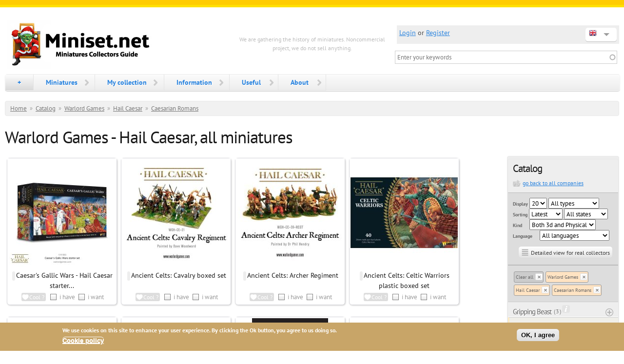

--- FILE ---
content_type: text/html; charset=utf-8
request_url: https://miniset.net/sets/warlord-games/hail-caesar/caesarian-romans
body_size: 20049
content:
<!DOCTYPE html PUBLIC "-//W3C//DTD XHTML+RDFa 1.0//EN"
  "http://www.w3.org/MarkUp/DTD/xhtml-rdfa-1.dtd">
<html xmlns="http://www.w3.org/1999/xhtml" xml:lang="und" version="XHTML+RDFa 1.0" dir="ltr">

<head profile="http://www.w3.org/1999/xhtml/vocab">
  <meta charset="utf-8" />
<meta name="MobileOptimized" content="width" />
<meta name="HandheldFriendly" content="true" />
<meta name="viewport" content="width=device-width, initial-scale=1" />
<link href="/apple-touch-icon-57.png" rel="apple-touch-icon" sizes="57x57" />
<link href="/apple-touch-icon-72.png" rel="apple-touch-icon" sizes="72x72" />
<link href="/apple-touch-icon-114.png" rel="apple-touch-icon" sizes="114x114" />
<link href="/apple-touch-icon-144.png" rel="apple-touch-icon" sizes="144x144" />
<meta property="og:title" content="Miniset.net - Miniatures Collectors Guide" />
<meta property="og:image" content="https://miniset.net/sites/all/themes/skeletontheme/images/miniset-logo.jpg" />
<meta property="og:site_name" content="Miniset.net - Miniatures Collectors Guide" />
<meta property="og:url" content="https://miniset.net/" />
<link rel="shortcut icon" href="https://miniset.net/favicon.ico" type="image/vnd.microsoft.icon" />
  <title>Warlord Games - Hail Caesar, all miniatures | Miniset.net - Miniatures Collectors Guide</title>
  <style type="text/css" media="all">
@import url("https://miniset.net/modules/system/system.base.css?t96ahb");
@import url("https://miniset.net/modules/system/system.menus.css?t96ahb");
@import url("https://miniset.net/modules/system/system.messages.css?t96ahb");
@import url("https://miniset.net/modules/system/system.theme.css?t96ahb");
</style>
<style type="text/css" media="all">
@import url("https://miniset.net/sites/all/modules/some/jquery_update/replace/ui/themes/base/minified/jquery.ui.core.min.css?t96ahb");
@import url("https://miniset.net/sites/all/modules/some/jquery_update/replace/ui/themes/base/minified/jquery.ui.theme.min.css?t96ahb");
@import url("https://miniset.net/sites/all/modules/some/jquery_update/replace/ui/themes/base/minified/jquery.ui.button.min.css?t96ahb");
@import url("https://miniset.net/sites/all/modules/some/jquery_update/replace/ui/themes/base/minified/jquery.ui.resizable.min.css?t96ahb");
@import url("https://miniset.net/sites/all/modules/some/jquery_update/replace/ui/themes/base/minified/jquery.ui.dialog.min.css?t96ahb");
@import url("https://miniset.net/sites/all/modules/dialog/js/dialog/dialog.theme.css?t96ahb");
@import url("https://miniset.net/sites/all/modules/flagging_form/flagging_dialog.css?t96ahb");
</style>
<style type="text/css" media="all">
@import url("https://miniset.net/sites/all/modules/comment_notify/comment_notify.css?t96ahb");
@import url("https://miniset.net/sites/all/modules/colorbox_node/colorbox_node.css?t96ahb");
@import url("https://miniset.net/modules/comment/comment.css?t96ahb");
@import url("https://miniset.net/modules/field/theme/field.css?t96ahb");
@import url("https://miniset.net/modules/node/node.css?t96ahb");
@import url("https://miniset.net/modules/user/user.css?t96ahb");
@import url("https://miniset.net/modules/forum/forum.css?t96ahb");
@import url("https://miniset.net/sites/all/modules/views/css/views.css?t96ahb");
@import url("https://miniset.net/sites/all/modules/back_to_top/css/back_to_top.css?t96ahb");
</style>
<style type="text/css" media="all">
@import url("https://miniset.net/sites/all/libraries/colorbox/example1/colorbox.css?t96ahb");
@import url("https://miniset.net/sites/all/modules/ctools/css/ctools.css?t96ahb");
@import url("https://miniset.net/sites/all/modules/rate/rate.css?t96ahb");
@import url("https://miniset.net/sites/all/modules/flag/theme/flag.css?t96ahb");
@import url("https://miniset.net/sites/all/modules/eu_cookie_compliance/css/eu_cookie_compliance.css?t96ahb");
@import url("https://miniset.net/files/ctools/css/1666077b9dc2032bf391055443a0ae6c.css?t96ahb");
</style>
<style type="text/css" media="all">
@import url("https://miniset.net/sites/all/themes/skeletontheme/css/skeleton.css?t96ahb");
@import url("https://miniset.net/sites/all/themes/skeletontheme/css/style.css?t96ahb");
@import url("https://miniset.net/sites/all/themes/skeletontheme/css/buttons.css?t96ahb");
@import url("https://miniset.net/sites/all/themes/skeletontheme/css/layout.css?t96ahb");
@import url("https://miniset.net/files/color/skeletontheme-005c946e/colors.css?t96ahb");
</style>
  <script type="text/javascript" src="https://miniset.net/sites/all/modules/some/jquery_update/replace/jquery/1.12/jquery.min.js?v=1.12.4"></script>
<script type="text/javascript" src="https://miniset.net/misc/jquery-extend-3.4.0.js?v=1.12.4"></script>
<script type="text/javascript" src="https://miniset.net/misc/jquery-html-prefilter-3.5.0-backport.js?v=1.12.4"></script>
<script type="text/javascript" src="https://miniset.net/misc/jquery.once.js?v=1.2"></script>
<script type="text/javascript" src="https://miniset.net/misc/drupal.js?t96ahb"></script>
<script type="text/javascript" src="https://miniset.net/sites/all/modules/some/jquery_update/js/jquery_browser.js?v=0.0.1"></script>
<script type="text/javascript" src="https://miniset.net/sites/all/modules/some/jquery_update/replace/ui/ui/minified/jquery.ui.core.min.js?v=1.10.2"></script>
<script type="text/javascript" src="https://miniset.net/sites/all/modules/some/jquery_update/replace/ui/ui/minified/jquery.ui.widget.min.js?v=1.10.2"></script>
<script type="text/javascript" src="https://miniset.net/sites/all/modules/some/jquery_update/replace/ui/ui/minified/jquery.ui.effect.min.js?v=1.10.2"></script>
<script type="text/javascript" src="https://miniset.net/sites/all/modules/some/jquery_update/replace/ui/ui/minified/jquery.ui.button.min.js?v=1.10.2"></script>
<script type="text/javascript" src="https://miniset.net/sites/all/modules/some/jquery_update/replace/ui/ui/minified/jquery.ui.mouse.min.js?v=1.10.2"></script>
<script type="text/javascript" src="https://miniset.net/sites/all/modules/some/jquery_update/replace/ui/ui/minified/jquery.ui.draggable.min.js?v=1.10.2"></script>
<script type="text/javascript" src="https://miniset.net/sites/all/modules/some/jquery_update/replace/ui/ui/minified/jquery.ui.position.min.js?v=1.10.2"></script>
<script type="text/javascript" src="https://miniset.net/misc/ui/jquery.ui.position-1.13.0-backport.js?v=1.10.2"></script>
<script type="text/javascript" src="https://miniset.net/sites/all/modules/some/jquery_update/replace/ui/ui/minified/jquery.ui.resizable.min.js?v=1.10.2"></script>
<script type="text/javascript" src="https://miniset.net/sites/all/modules/some/jquery_update/replace/ui/ui/minified/jquery.ui.dialog.min.js?v=1.10.2"></script>
<script type="text/javascript" src="https://miniset.net/misc/ui/jquery.ui.dialog-1.13.0-backport.js?v=1.10.2"></script>
<script type="text/javascript" src="https://miniset.net/sites/all/modules/eu_cookie_compliance/js/jquery.cookie-1.4.1.min.js?v=1.4.1"></script>
<script type="text/javascript" src="https://miniset.net/misc/form-single-submit.js?v=7.98"></script>
<script type="text/javascript" src="https://miniset.net/sites/all/modules/dialog/misc/ajax.js?v=7.98"></script>
<script type="text/javascript" src="https://miniset.net/sites/all/modules/dialog/js/drupal/debounce.js?v=7.98"></script>
<script type="text/javascript" src="https://miniset.net/sites/all/modules/dialog/js/drupal/displace.js?v=7.98"></script>
<script type="text/javascript" src="https://miniset.net/sites/all/modules/dialog/js/dialog/dialog.js?v=7.98"></script>
<script type="text/javascript" src="https://miniset.net/sites/all/modules/dialog/js/dialog/dialog.position.js?v=7.98"></script>
<script type="text/javascript" src="https://miniset.net/sites/all/modules/dialog/js/dialog/dialog.jquery-ui.js?v=7.98"></script>
<script type="text/javascript" src="https://miniset.net/sites/all/modules/dialog/js/dialog/dialog.ajax.js?v=7.98"></script>
<script type="text/javascript" src="https://miniset.net/sites/all/modules/some/jquery_update/js/jquery_update.js?v=0.0.1"></script>
<script type="text/javascript" src="https://miniset.net/sites/all/modules/comment_notify/comment_notify.js?t96ahb"></script>
<script type="text/javascript" src="https://miniset.net/sites/all/modules/entityreference/js/entityreference.js?t96ahb"></script>
<script type="text/javascript" src="https://miniset.net/sites/all/modules/back_to_top/js/back_to_top.js?t96ahb"></script>
<script type="text/javascript" src="https://miniset.net/sites/all/themes/skeletontheme/js/jquery.mobilemenu.js?t96ahb"></script>
<script type="text/javascript">
<!--//--><![CDATA[//><!--
jQuery(document).ready(function($) { 
	
	$("#navigation .content > ul").mobileMenu({
		prependTo: "#navigation",
		combine: false,
        switchWidth: 760,
        topOptionText: Drupal.settings.skeletontheme['topoptiontext']
	});
	
	});
//--><!]]>
</script>
<script type="text/javascript" src="https://miniset.net/sites/all/libraries/colorbox/jquery.colorbox-min.js?t96ahb"></script>
<script type="text/javascript" src="https://miniset.net/sites/all/modules/colorbox/js/colorbox.js?t96ahb"></script>
<script type="text/javascript" src="https://miniset.net/sites/all/modules/colorbox/js/colorbox_load.js?t96ahb"></script>
<script type="text/javascript" src="https://miniset.net/sites/all/modules/colorbox/js/colorbox_inline.js?t96ahb"></script>
<script type="text/javascript" src="https://miniset.net/misc/progress.js?v=7.98"></script>
<script type="text/javascript" src="https://miniset.net/sites/all/modules/flagging_form/flagging_dialog.js?v=1.0"></script>
<script type="text/javascript" src="https://miniset.net/sites/all/modules/flag/theme/flag.js?t96ahb"></script>
<script type="text/javascript" src="https://miniset.net/sites/all/modules/ulogin/js/ulogin.async.js?t96ahb"></script>
<script type="text/javascript" src="https://miniset.net/misc/autocomplete.js?v=7.98"></script>
<script type="text/javascript" src="https://miniset.net/sites/all/modules/search_api_live_results/js/search_api_live_results.js?t96ahb"></script>
<script type="text/javascript" src="/helpers/libraries/justifiedGallery380/jquery.justifiedGallery.js?t96ahb"></script>
<script type="text/javascript" src="https://miniset.net/sites/all/modules/colorbox_node/colorbox_node.js?t96ahb"></script>
<script type="text/javascript" src="https://miniset.net/sites/all/themes/skeletontheme/js/miniset.js?t96ahb"></script>
<script type="text/javascript">
<!--//--><![CDATA[//><!--
jQuery.extend(Drupal.settings, {"basePath":"\/","pathPrefix":"","setHasJsCookie":0,"skeletontheme":{"topoptiontext":"Menu"},"ajaxPageState":{"theme":"skeletontheme","theme_token":"bHGdtWg6AiPiElq2m06bStYmOdkwZgWat9jtl-e7vvI","jquery_version":"1.12","jquery_version_token":"pHlSRMCvx0R8dim9_7binr65lKYc2pWzSAiMWtqfTVA","js":{"0":1,"sites\/all\/modules\/eu_cookie_compliance\/js\/eu_cookie_compliance.min.js":1,"sites\/all\/modules\/some\/jquery_update\/replace\/jquery\/1.12\/jquery.min.js":1,"misc\/jquery-extend-3.4.0.js":1,"misc\/jquery-html-prefilter-3.5.0-backport.js":1,"misc\/jquery.once.js":1,"misc\/drupal.js":1,"sites\/all\/modules\/some\/jquery_update\/js\/jquery_browser.js":1,"sites\/all\/modules\/some\/jquery_update\/replace\/ui\/ui\/minified\/jquery.ui.core.min.js":1,"sites\/all\/modules\/some\/jquery_update\/replace\/ui\/ui\/minified\/jquery.ui.widget.min.js":1,"sites\/all\/modules\/some\/jquery_update\/replace\/ui\/ui\/minified\/jquery.ui.effect.min.js":1,"sites\/all\/modules\/some\/jquery_update\/replace\/ui\/ui\/minified\/jquery.ui.button.min.js":1,"sites\/all\/modules\/some\/jquery_update\/replace\/ui\/ui\/minified\/jquery.ui.mouse.min.js":1,"sites\/all\/modules\/some\/jquery_update\/replace\/ui\/ui\/minified\/jquery.ui.draggable.min.js":1,"sites\/all\/modules\/some\/jquery_update\/replace\/ui\/ui\/minified\/jquery.ui.position.min.js":1,"misc\/ui\/jquery.ui.position-1.13.0-backport.js":1,"sites\/all\/modules\/some\/jquery_update\/replace\/ui\/ui\/minified\/jquery.ui.resizable.min.js":1,"sites\/all\/modules\/some\/jquery_update\/replace\/ui\/ui\/minified\/jquery.ui.dialog.min.js":1,"misc\/ui\/jquery.ui.dialog-1.13.0-backport.js":1,"sites\/all\/modules\/eu_cookie_compliance\/js\/jquery.cookie-1.4.1.min.js":1,"misc\/form-single-submit.js":1,"sites\/all\/modules\/dialog\/misc\/ajax.js":1,"sites\/all\/modules\/dialog\/js\/drupal\/debounce.js":1,"sites\/all\/modules\/dialog\/js\/drupal\/displace.js":1,"sites\/all\/modules\/dialog\/js\/dialog\/dialog.js":1,"sites\/all\/modules\/dialog\/js\/dialog\/dialog.position.js":1,"sites\/all\/modules\/dialog\/js\/dialog\/dialog.jquery-ui.js":1,"sites\/all\/modules\/dialog\/js\/dialog\/dialog.ajax.js":1,"sites\/all\/modules\/some\/jquery_update\/js\/jquery_update.js":1,"sites\/all\/modules\/comment_notify\/comment_notify.js":1,"sites\/all\/modules\/entityreference\/js\/entityreference.js":1,"sites\/all\/modules\/back_to_top\/js\/back_to_top.js":1,"sites\/all\/themes\/skeletontheme\/js\/jquery.mobilemenu.js":1,"1":1,"sites\/all\/libraries\/colorbox\/jquery.colorbox-min.js":1,"sites\/all\/modules\/colorbox\/js\/colorbox.js":1,"sites\/all\/modules\/colorbox\/js\/colorbox_load.js":1,"sites\/all\/modules\/colorbox\/js\/colorbox_inline.js":1,"misc\/progress.js":1,"sites\/all\/modules\/flagging_form\/flagging_dialog.js":1,"sites\/all\/modules\/flag\/theme\/flag.js":1,"sites\/all\/modules\/ulogin\/js\/ulogin.async.js":1,"misc\/autocomplete.js":1,"sites\/all\/modules\/search_api_live_results\/js\/search_api_live_results.js":1,"\/helpers\/libraries\/justifiedGallery380\/jquery.justifiedGallery.js":1,"sites\/all\/modules\/colorbox_node\/colorbox_node.js":1,"sites\/all\/themes\/skeletontheme\/js\/miniset.js":1},"css":{"modules\/system\/system.base.css":1,"modules\/system\/system.menus.css":1,"modules\/system\/system.messages.css":1,"modules\/system\/system.theme.css":1,"misc\/ui\/jquery.ui.core.css":1,"misc\/ui\/jquery.ui.theme.css":1,"misc\/ui\/jquery.ui.button.css":1,"misc\/ui\/jquery.ui.resizable.css":1,"misc\/ui\/jquery.ui.dialog.css":1,"sites\/all\/modules\/dialog\/js\/dialog\/dialog.theme.css":1,"sites\/all\/modules\/flagging_form\/flagging_dialog.css":1,"sites\/all\/modules\/comment_notify\/comment_notify.css":1,"sites\/all\/modules\/colorbox_node\/colorbox_node.css":1,"modules\/comment\/comment.css":1,"modules\/field\/theme\/field.css":1,"modules\/node\/node.css":1,"modules\/user\/user.css":1,"modules\/forum\/forum.css":1,"sites\/all\/modules\/views\/css\/views.css":1,"sites\/all\/modules\/back_to_top\/css\/back_to_top.css":1,"sites\/all\/libraries\/colorbox\/example1\/colorbox.css":1,"sites\/all\/modules\/ctools\/css\/ctools.css":1,"sites\/all\/modules\/rate\/rate.css":1,"sites\/all\/modules\/flag\/theme\/flag.css":1,"sites\/all\/modules\/eu_cookie_compliance\/css\/eu_cookie_compliance.css":1,"public:\/\/ctools\/css\/1666077b9dc2032bf391055443a0ae6c.css":1,"sites\/all\/themes\/skeletontheme\/css\/skeleton.css":1,"sites\/all\/themes\/skeletontheme\/css\/style.css":1,"sites\/all\/themes\/skeletontheme\/css\/buttons.css":1,"sites\/all\/themes\/skeletontheme\/css\/layout.css":1,"sites\/all\/themes\/skeletontheme\/color\/colors.css":1}},"colorbox":{"transition":"none","speed":"100","opacity":"0.85","slideshow":false,"slideshowAuto":true,"slideshowSpeed":"2500","slideshowStart":"start slideshow","slideshowStop":"stop slideshow","current":"{current} of {total}","previous":"\u00ab Prev","next":"Next \u00bb","close":"Close","overlayClose":true,"returnFocus":true,"maxWidth":"98%","maxHeight":"98%","initialWidth":"300","initialHeight":"250","fixed":true,"scrolling":true,"mobiledetect":false,"mobiledevicewidth":"480px","file_public_path":"\/files","specificPagesDefaultValue":"admin*\nimagebrowser*\nimg_assist*\nimce*\nnode\/add\/*\nnode\/*\/edit\nprint\/*\nprintpdf\/*\nsystem\/ajax\nsystem\/ajax\/*"},"jcarousel":{"ajaxPath":"\/jcarousel\/ajax\/views"},"flag":{"anonymous":true,"templates":{"have_371914":"\u003Cspan class=\u0022flag-wrapper flag-have flag-have-371914\u0022\u003E\n      \u003Ca href=\u0022\/flag\/flagging\/have\/371914\/edit\/nojs\/?destination=sets\/warlord-games\/hail-caesar\/caesarian-romans\u0022 title=\u0022Click to change information or delete from collection\u0022 class=\u0022click-effect flag unflag-action flag-link-form use-dialog use-ajax\u0022  data-color=\u0022green\u0022 rel=\u0022nofollow\u0022\u003E\u003Cspan\u003E\u003Cimg src=\u0022\/files\/icons\/edit-6.png\u0022 \/\u003E\u003C\/span\u003E\u003C\/a\u003E\u003Cspan class=\u0022flag-throbber\u0022\u003E\u0026nbsp;\u003C\/span\u003E\n    \u003C\/span\u003E\n","want_371914":"\u003Cspan class=\u0022flag-wrapper flag-want flag-want-371914\u0022\u003E\n      \u003Ca href=\u0022\/flag\/unflag\/want\/371914?destination=sets\/warlord-games\/hail-caesar\/caesarian-romans\u0026amp;token=2d5a40b766d9fc874ea723b23edf391b\u0022 title=\u0022Click to remove this set from your wishlist\u0022 class=\u0022click-effect flag unflag-action flag-link-toggle\u0022  data-color=\u0022lightblue\u0022 rel=\u0022nofollow\u0022\u003E\u003Cspan\u003Ei want\u003C\/span\u003E\u003C\/a\u003E\u003Cspan class=\u0022flag-throbber\u0022\u003E\u0026nbsp;\u003C\/span\u003E\n    \u003C\/span\u003E\n","like_371914":"\u003Cspan class=\u0022flag-wrapper flag-like flag-like-371914\u0022\u003E\n      \u003Ca href=\u0022\/flag\/unflag\/like\/371914?destination=sets\/warlord-games\/hail-caesar\/caesarian-romans\u0026amp;token=2d5a40b766d9fc874ea723b23edf391b\u0022 title=\u0022Click if you don\u0026#039;t like this no more\u0022 class=\u0022mini_flag mini_flag_unflag like_flag click-effect flag unflag-action flag-link-toggle\u0022  data-color=\u0022red\u0022 rel=\u0022nofollow\u0022\u003E\u003Cspan\u003ECool !\u003C\/span\u003E\u003C\/a\u003E\u003Cspan class=\u0022flag-throbber\u0022\u003E\u003C\/span\u003E\n    \u003C\/span\u003E\n","have_329184":"\u003Cspan class=\u0022flag-wrapper flag-have flag-have-329184\u0022\u003E\n      \u003Ca href=\u0022\/flag\/flagging\/have\/329184\/edit\/nojs\/?destination=sets\/warlord-games\/hail-caesar\/caesarian-romans\u0022 title=\u0022Click to change information or delete from collection\u0022 class=\u0022click-effect flag unflag-action flag-link-form use-dialog use-ajax\u0022  data-color=\u0022green\u0022 rel=\u0022nofollow\u0022\u003E\u003Cspan\u003E\u003Cimg src=\u0022\/files\/icons\/edit-6.png\u0022 \/\u003E\u003C\/span\u003E\u003C\/a\u003E\u003Cspan class=\u0022flag-throbber\u0022\u003E\u0026nbsp;\u003C\/span\u003E\n    \u003C\/span\u003E\n","want_329184":"\u003Cspan class=\u0022flag-wrapper flag-want flag-want-329184\u0022\u003E\n      \u003Ca href=\u0022\/flag\/unflag\/want\/329184?destination=sets\/warlord-games\/hail-caesar\/caesarian-romans\u0026amp;token=8c63f11ff0376039c5ed4a61b770088d\u0022 title=\u0022Click to remove this set from your wishlist\u0022 class=\u0022click-effect flag unflag-action flag-link-toggle\u0022  data-color=\u0022lightblue\u0022 rel=\u0022nofollow\u0022\u003E\u003Cspan\u003Ei want\u003C\/span\u003E\u003C\/a\u003E\u003Cspan class=\u0022flag-throbber\u0022\u003E\u0026nbsp;\u003C\/span\u003E\n    \u003C\/span\u003E\n","like_329184":"\u003Cspan class=\u0022flag-wrapper flag-like flag-like-329184\u0022\u003E\n      \u003Ca href=\u0022\/flag\/unflag\/like\/329184?destination=sets\/warlord-games\/hail-caesar\/caesarian-romans\u0026amp;token=8c63f11ff0376039c5ed4a61b770088d\u0022 title=\u0022Click if you don\u0026#039;t like this no more\u0022 class=\u0022mini_flag mini_flag_unflag like_flag click-effect flag unflag-action flag-link-toggle\u0022  data-color=\u0022red\u0022 rel=\u0022nofollow\u0022\u003E\u003Cspan\u003ECool !\u003C\/span\u003E\u003C\/a\u003E\u003Cspan class=\u0022flag-throbber\u0022\u003E\u003C\/span\u003E\n    \u003C\/span\u003E\n","have_329178":"\u003Cspan class=\u0022flag-wrapper flag-have flag-have-329178\u0022\u003E\n      \u003Ca href=\u0022\/flag\/flagging\/have\/329178\/edit\/nojs\/?destination=sets\/warlord-games\/hail-caesar\/caesarian-romans\u0022 title=\u0022Click to change information or delete from collection\u0022 class=\u0022click-effect flag unflag-action flag-link-form use-dialog use-ajax\u0022  data-color=\u0022green\u0022 rel=\u0022nofollow\u0022\u003E\u003Cspan\u003E\u003Cimg src=\u0022\/files\/icons\/edit-6.png\u0022 \/\u003E\u003C\/span\u003E\u003C\/a\u003E\u003Cspan class=\u0022flag-throbber\u0022\u003E\u0026nbsp;\u003C\/span\u003E\n    \u003C\/span\u003E\n","want_329178":"\u003Cspan class=\u0022flag-wrapper flag-want flag-want-329178\u0022\u003E\n      \u003Ca href=\u0022\/flag\/unflag\/want\/329178?destination=sets\/warlord-games\/hail-caesar\/caesarian-romans\u0026amp;token=08feae11753435ebb1927373b3e22464\u0022 title=\u0022Click to remove this set from your wishlist\u0022 class=\u0022click-effect flag unflag-action flag-link-toggle\u0022  data-color=\u0022lightblue\u0022 rel=\u0022nofollow\u0022\u003E\u003Cspan\u003Ei want\u003C\/span\u003E\u003C\/a\u003E\u003Cspan class=\u0022flag-throbber\u0022\u003E\u0026nbsp;\u003C\/span\u003E\n    \u003C\/span\u003E\n","like_329178":"\u003Cspan class=\u0022flag-wrapper flag-like flag-like-329178\u0022\u003E\n      \u003Ca href=\u0022\/flag\/unflag\/like\/329178?destination=sets\/warlord-games\/hail-caesar\/caesarian-romans\u0026amp;token=08feae11753435ebb1927373b3e22464\u0022 title=\u0022Click if you don\u0026#039;t like this no more\u0022 class=\u0022mini_flag mini_flag_unflag like_flag click-effect flag unflag-action flag-link-toggle\u0022  data-color=\u0022red\u0022 rel=\u0022nofollow\u0022\u003E\u003Cspan\u003ECool !\u003C\/span\u003E\u003C\/a\u003E\u003Cspan class=\u0022flag-throbber\u0022\u003E\u003C\/span\u003E\n    \u003C\/span\u003E\n","have_329175":"\u003Cspan class=\u0022flag-wrapper flag-have flag-have-329175\u0022\u003E\n      \u003Ca href=\u0022\/flag\/flagging\/have\/329175\/edit\/nojs\/?destination=sets\/warlord-games\/hail-caesar\/caesarian-romans\u0022 title=\u0022Click to change information or delete from collection\u0022 class=\u0022click-effect flag unflag-action flag-link-form use-dialog use-ajax\u0022  data-color=\u0022green\u0022 rel=\u0022nofollow\u0022\u003E\u003Cspan\u003E\u003Cimg src=\u0022\/files\/icons\/edit-6.png\u0022 \/\u003E\u003C\/span\u003E\u003C\/a\u003E\u003Cspan class=\u0022flag-throbber\u0022\u003E\u0026nbsp;\u003C\/span\u003E\n    \u003C\/span\u003E\n","want_329175":"\u003Cspan class=\u0022flag-wrapper flag-want flag-want-329175\u0022\u003E\n      \u003Ca href=\u0022\/flag\/unflag\/want\/329175?destination=sets\/warlord-games\/hail-caesar\/caesarian-romans\u0026amp;token=e1a8ef24236a1df9cdc85a31921f22d1\u0022 title=\u0022Click to remove this set from your wishlist\u0022 class=\u0022click-effect flag unflag-action flag-link-toggle\u0022  data-color=\u0022lightblue\u0022 rel=\u0022nofollow\u0022\u003E\u003Cspan\u003Ei want\u003C\/span\u003E\u003C\/a\u003E\u003Cspan class=\u0022flag-throbber\u0022\u003E\u0026nbsp;\u003C\/span\u003E\n    \u003C\/span\u003E\n","like_329175":"\u003Cspan class=\u0022flag-wrapper flag-like flag-like-329175\u0022\u003E\n      \u003Ca href=\u0022\/flag\/unflag\/like\/329175?destination=sets\/warlord-games\/hail-caesar\/caesarian-romans\u0026amp;token=e1a8ef24236a1df9cdc85a31921f22d1\u0022 title=\u0022Click if you don\u0026#039;t like this no more\u0022 class=\u0022mini_flag mini_flag_unflag like_flag click-effect flag unflag-action flag-link-toggle\u0022  data-color=\u0022red\u0022 rel=\u0022nofollow\u0022\u003E\u003Cspan\u003ECool !\u003C\/span\u003E\u003C\/a\u003E\u003Cspan class=\u0022flag-throbber\u0022\u003E\u003C\/span\u003E\n    \u003C\/span\u003E\n","have_329155":"\u003Cspan class=\u0022flag-wrapper flag-have flag-have-329155\u0022\u003E\n      \u003Ca href=\u0022\/flag\/flagging\/have\/329155\/edit\/nojs\/?destination=sets\/warlord-games\/hail-caesar\/caesarian-romans\u0022 title=\u0022Click to change information or delete from collection\u0022 class=\u0022click-effect flag unflag-action flag-link-form use-dialog use-ajax\u0022  data-color=\u0022green\u0022 rel=\u0022nofollow\u0022\u003E\u003Cspan\u003E\u003Cimg src=\u0022\/files\/icons\/edit-6.png\u0022 \/\u003E\u003C\/span\u003E\u003C\/a\u003E\u003Cspan class=\u0022flag-throbber\u0022\u003E\u0026nbsp;\u003C\/span\u003E\n    \u003C\/span\u003E\n","want_329155":"\u003Cspan class=\u0022flag-wrapper flag-want flag-want-329155\u0022\u003E\n      \u003Ca href=\u0022\/flag\/unflag\/want\/329155?destination=sets\/warlord-games\/hail-caesar\/caesarian-romans\u0026amp;token=fd4efff88b0d2113f2d70b699f96c88c\u0022 title=\u0022Click to remove this set from your wishlist\u0022 class=\u0022click-effect flag unflag-action flag-link-toggle\u0022  data-color=\u0022lightblue\u0022 rel=\u0022nofollow\u0022\u003E\u003Cspan\u003Ei want\u003C\/span\u003E\u003C\/a\u003E\u003Cspan class=\u0022flag-throbber\u0022\u003E\u0026nbsp;\u003C\/span\u003E\n    \u003C\/span\u003E\n","like_329155":"\u003Cspan class=\u0022flag-wrapper flag-like flag-like-329155\u0022\u003E\n      \u003Ca href=\u0022\/flag\/unflag\/like\/329155?destination=sets\/warlord-games\/hail-caesar\/caesarian-romans\u0026amp;token=fd4efff88b0d2113f2d70b699f96c88c\u0022 title=\u0022Click if you don\u0026#039;t like this no more\u0022 class=\u0022mini_flag mini_flag_unflag like_flag click-effect flag unflag-action flag-link-toggle\u0022  data-color=\u0022red\u0022 rel=\u0022nofollow\u0022\u003E\u003Cspan\u003ECool !\u003C\/span\u003E\u003C\/a\u003E\u003Cspan class=\u0022flag-throbber\u0022\u003E\u003C\/span\u003E\n    \u003C\/span\u003E\n","have_329144":"\u003Cspan class=\u0022flag-wrapper flag-have flag-have-329144\u0022\u003E\n      \u003Ca href=\u0022\/flag\/flagging\/have\/329144\/edit\/nojs\/?destination=sets\/warlord-games\/hail-caesar\/caesarian-romans\u0022 title=\u0022Click to change information or delete from collection\u0022 class=\u0022click-effect flag unflag-action flag-link-form use-dialog use-ajax\u0022  data-color=\u0022green\u0022 rel=\u0022nofollow\u0022\u003E\u003Cspan\u003E\u003Cimg src=\u0022\/files\/icons\/edit-6.png\u0022 \/\u003E\u003C\/span\u003E\u003C\/a\u003E\u003Cspan class=\u0022flag-throbber\u0022\u003E\u0026nbsp;\u003C\/span\u003E\n    \u003C\/span\u003E\n","want_329144":"\u003Cspan class=\u0022flag-wrapper flag-want flag-want-329144\u0022\u003E\n      \u003Ca href=\u0022\/flag\/unflag\/want\/329144?destination=sets\/warlord-games\/hail-caesar\/caesarian-romans\u0026amp;token=a0f79d500a78c552b8fa715c8ab6622f\u0022 title=\u0022Click to remove this set from your wishlist\u0022 class=\u0022click-effect flag unflag-action flag-link-toggle\u0022  data-color=\u0022lightblue\u0022 rel=\u0022nofollow\u0022\u003E\u003Cspan\u003Ei want\u003C\/span\u003E\u003C\/a\u003E\u003Cspan class=\u0022flag-throbber\u0022\u003E\u0026nbsp;\u003C\/span\u003E\n    \u003C\/span\u003E\n","like_329144":"\u003Cspan class=\u0022flag-wrapper flag-like flag-like-329144\u0022\u003E\n      \u003Ca href=\u0022\/flag\/unflag\/like\/329144?destination=sets\/warlord-games\/hail-caesar\/caesarian-romans\u0026amp;token=a0f79d500a78c552b8fa715c8ab6622f\u0022 title=\u0022Click if you don\u0026#039;t like this no more\u0022 class=\u0022mini_flag mini_flag_unflag like_flag click-effect flag unflag-action flag-link-toggle\u0022  data-color=\u0022red\u0022 rel=\u0022nofollow\u0022\u003E\u003Cspan\u003ECool !\u003C\/span\u003E\u003C\/a\u003E\u003Cspan class=\u0022flag-throbber\u0022\u003E\u003C\/span\u003E\n    \u003C\/span\u003E\n","have_329131":"\u003Cspan class=\u0022flag-wrapper flag-have flag-have-329131\u0022\u003E\n      \u003Ca href=\u0022\/flag\/flagging\/have\/329131\/edit\/nojs\/?destination=sets\/warlord-games\/hail-caesar\/caesarian-romans\u0022 title=\u0022Click to change information or delete from collection\u0022 class=\u0022click-effect flag unflag-action flag-link-form use-dialog use-ajax\u0022  data-color=\u0022green\u0022 rel=\u0022nofollow\u0022\u003E\u003Cspan\u003E\u003Cimg src=\u0022\/files\/icons\/edit-6.png\u0022 \/\u003E\u003C\/span\u003E\u003C\/a\u003E\u003Cspan class=\u0022flag-throbber\u0022\u003E\u0026nbsp;\u003C\/span\u003E\n    \u003C\/span\u003E\n","want_329131":"\u003Cspan class=\u0022flag-wrapper flag-want flag-want-329131\u0022\u003E\n      \u003Ca href=\u0022\/flag\/unflag\/want\/329131?destination=sets\/warlord-games\/hail-caesar\/caesarian-romans\u0026amp;token=025aa4447ba823d6611abd85e033a2c0\u0022 title=\u0022Click to remove this set from your wishlist\u0022 class=\u0022click-effect flag unflag-action flag-link-toggle\u0022  data-color=\u0022lightblue\u0022 rel=\u0022nofollow\u0022\u003E\u003Cspan\u003Ei want\u003C\/span\u003E\u003C\/a\u003E\u003Cspan class=\u0022flag-throbber\u0022\u003E\u0026nbsp;\u003C\/span\u003E\n    \u003C\/span\u003E\n","like_329131":"\u003Cspan class=\u0022flag-wrapper flag-like flag-like-329131\u0022\u003E\n      \u003Ca href=\u0022\/flag\/unflag\/like\/329131?destination=sets\/warlord-games\/hail-caesar\/caesarian-romans\u0026amp;token=025aa4447ba823d6611abd85e033a2c0\u0022 title=\u0022Click if you don\u0026#039;t like this no more\u0022 class=\u0022mini_flag mini_flag_unflag like_flag click-effect flag unflag-action flag-link-toggle\u0022  data-color=\u0022red\u0022 rel=\u0022nofollow\u0022\u003E\u003Cspan\u003ECool !\u003C\/span\u003E\u003C\/a\u003E\u003Cspan class=\u0022flag-throbber\u0022\u003E\u003C\/span\u003E\n    \u003C\/span\u003E\n","have_329130":"\u003Cspan class=\u0022flag-wrapper flag-have flag-have-329130\u0022\u003E\n      \u003Ca href=\u0022\/flag\/flagging\/have\/329130\/edit\/nojs\/?destination=sets\/warlord-games\/hail-caesar\/caesarian-romans\u0022 title=\u0022Click to change information or delete from collection\u0022 class=\u0022click-effect flag unflag-action flag-link-form use-dialog use-ajax\u0022  data-color=\u0022green\u0022 rel=\u0022nofollow\u0022\u003E\u003Cspan\u003E\u003Cimg src=\u0022\/files\/icons\/edit-6.png\u0022 \/\u003E\u003C\/span\u003E\u003C\/a\u003E\u003Cspan class=\u0022flag-throbber\u0022\u003E\u0026nbsp;\u003C\/span\u003E\n    \u003C\/span\u003E\n","want_329130":"\u003Cspan class=\u0022flag-wrapper flag-want flag-want-329130\u0022\u003E\n      \u003Ca href=\u0022\/flag\/unflag\/want\/329130?destination=sets\/warlord-games\/hail-caesar\/caesarian-romans\u0026amp;token=a8ccbc8a38d518f54b3f2b2d80b88116\u0022 title=\u0022Click to remove this set from your wishlist\u0022 class=\u0022click-effect flag unflag-action flag-link-toggle\u0022  data-color=\u0022lightblue\u0022 rel=\u0022nofollow\u0022\u003E\u003Cspan\u003Ei want\u003C\/span\u003E\u003C\/a\u003E\u003Cspan class=\u0022flag-throbber\u0022\u003E\u0026nbsp;\u003C\/span\u003E\n    \u003C\/span\u003E\n","like_329130":"\u003Cspan class=\u0022flag-wrapper flag-like flag-like-329130\u0022\u003E\n      \u003Ca href=\u0022\/flag\/unflag\/like\/329130?destination=sets\/warlord-games\/hail-caesar\/caesarian-romans\u0026amp;token=a8ccbc8a38d518f54b3f2b2d80b88116\u0022 title=\u0022Click if you don\u0026#039;t like this no more\u0022 class=\u0022mini_flag mini_flag_unflag like_flag click-effect flag unflag-action flag-link-toggle\u0022  data-color=\u0022red\u0022 rel=\u0022nofollow\u0022\u003E\u003Cspan\u003ECool !\u003C\/span\u003E\u003C\/a\u003E\u003Cspan class=\u0022flag-throbber\u0022\u003E\u003C\/span\u003E\n    \u003C\/span\u003E\n","have_329129":"\u003Cspan class=\u0022flag-wrapper flag-have flag-have-329129\u0022\u003E\n      \u003Ca href=\u0022\/flag\/flagging\/have\/329129\/edit\/nojs\/?destination=sets\/warlord-games\/hail-caesar\/caesarian-romans\u0022 title=\u0022Click to change information or delete from collection\u0022 class=\u0022click-effect flag unflag-action flag-link-form use-dialog use-ajax\u0022  data-color=\u0022green\u0022 rel=\u0022nofollow\u0022\u003E\u003Cspan\u003E\u003Cimg src=\u0022\/files\/icons\/edit-6.png\u0022 \/\u003E\u003C\/span\u003E\u003C\/a\u003E\u003Cspan class=\u0022flag-throbber\u0022\u003E\u0026nbsp;\u003C\/span\u003E\n    \u003C\/span\u003E\n","want_329129":"\u003Cspan class=\u0022flag-wrapper flag-want flag-want-329129\u0022\u003E\n      \u003Ca href=\u0022\/flag\/unflag\/want\/329129?destination=sets\/warlord-games\/hail-caesar\/caesarian-romans\u0026amp;token=673cba79d89f0bae9f8fb067645e9059\u0022 title=\u0022Click to remove this set from your wishlist\u0022 class=\u0022click-effect flag unflag-action flag-link-toggle\u0022  data-color=\u0022lightblue\u0022 rel=\u0022nofollow\u0022\u003E\u003Cspan\u003Ei want\u003C\/span\u003E\u003C\/a\u003E\u003Cspan class=\u0022flag-throbber\u0022\u003E\u0026nbsp;\u003C\/span\u003E\n    \u003C\/span\u003E\n","like_329129":"\u003Cspan class=\u0022flag-wrapper flag-like flag-like-329129\u0022\u003E\n      \u003Ca href=\u0022\/flag\/unflag\/like\/329129?destination=sets\/warlord-games\/hail-caesar\/caesarian-romans\u0026amp;token=673cba79d89f0bae9f8fb067645e9059\u0022 title=\u0022Click if you don\u0026#039;t like this no more\u0022 class=\u0022mini_flag mini_flag_unflag like_flag click-effect flag unflag-action flag-link-toggle\u0022  data-color=\u0022red\u0022 rel=\u0022nofollow\u0022\u003E\u003Cspan\u003ECool !\u003C\/span\u003E\u003C\/a\u003E\u003Cspan class=\u0022flag-throbber\u0022\u003E\u003C\/span\u003E\n    \u003C\/span\u003E\n","have_329128":"\u003Cspan class=\u0022flag-wrapper flag-have flag-have-329128\u0022\u003E\n      \u003Ca href=\u0022\/flag\/flagging\/have\/329128\/edit\/nojs\/?destination=sets\/warlord-games\/hail-caesar\/caesarian-romans\u0022 title=\u0022Click to change information or delete from collection\u0022 class=\u0022click-effect flag unflag-action flag-link-form use-dialog use-ajax\u0022  data-color=\u0022green\u0022 rel=\u0022nofollow\u0022\u003E\u003Cspan\u003E\u003Cimg src=\u0022\/files\/icons\/edit-6.png\u0022 \/\u003E\u003C\/span\u003E\u003C\/a\u003E\u003Cspan class=\u0022flag-throbber\u0022\u003E\u0026nbsp;\u003C\/span\u003E\n    \u003C\/span\u003E\n","want_329128":"\u003Cspan class=\u0022flag-wrapper flag-want flag-want-329128\u0022\u003E\n      \u003Ca href=\u0022\/flag\/unflag\/want\/329128?destination=sets\/warlord-games\/hail-caesar\/caesarian-romans\u0026amp;token=1c699c6457030cb39d02d066590229fa\u0022 title=\u0022Click to remove this set from your wishlist\u0022 class=\u0022click-effect flag unflag-action flag-link-toggle\u0022  data-color=\u0022lightblue\u0022 rel=\u0022nofollow\u0022\u003E\u003Cspan\u003Ei want\u003C\/span\u003E\u003C\/a\u003E\u003Cspan class=\u0022flag-throbber\u0022\u003E\u0026nbsp;\u003C\/span\u003E\n    \u003C\/span\u003E\n","like_329128":"\u003Cspan class=\u0022flag-wrapper flag-like flag-like-329128\u0022\u003E\n      \u003Ca href=\u0022\/flag\/unflag\/like\/329128?destination=sets\/warlord-games\/hail-caesar\/caesarian-romans\u0026amp;token=1c699c6457030cb39d02d066590229fa\u0022 title=\u0022Click if you don\u0026#039;t like this no more\u0022 class=\u0022mini_flag mini_flag_unflag like_flag click-effect flag unflag-action flag-link-toggle\u0022  data-color=\u0022red\u0022 rel=\u0022nofollow\u0022\u003E\u003Cspan\u003ECool !\u003C\/span\u003E\u003C\/a\u003E\u003Cspan class=\u0022flag-throbber\u0022\u003E\u003C\/span\u003E\n    \u003C\/span\u003E\n","have_329127":"\u003Cspan class=\u0022flag-wrapper flag-have flag-have-329127\u0022\u003E\n      \u003Ca href=\u0022\/flag\/flagging\/have\/329127\/edit\/nojs\/?destination=sets\/warlord-games\/hail-caesar\/caesarian-romans\u0022 title=\u0022Click to change information or delete from collection\u0022 class=\u0022click-effect flag unflag-action flag-link-form use-dialog use-ajax\u0022  data-color=\u0022green\u0022 rel=\u0022nofollow\u0022\u003E\u003Cspan\u003E\u003Cimg src=\u0022\/files\/icons\/edit-6.png\u0022 \/\u003E\u003C\/span\u003E\u003C\/a\u003E\u003Cspan class=\u0022flag-throbber\u0022\u003E\u0026nbsp;\u003C\/span\u003E\n    \u003C\/span\u003E\n","want_329127":"\u003Cspan class=\u0022flag-wrapper flag-want flag-want-329127\u0022\u003E\n      \u003Ca href=\u0022\/flag\/unflag\/want\/329127?destination=sets\/warlord-games\/hail-caesar\/caesarian-romans\u0026amp;token=6e806a85e9478f3894c0b521404a12d4\u0022 title=\u0022Click to remove this set from your wishlist\u0022 class=\u0022click-effect flag unflag-action flag-link-toggle\u0022  data-color=\u0022lightblue\u0022 rel=\u0022nofollow\u0022\u003E\u003Cspan\u003Ei want\u003C\/span\u003E\u003C\/a\u003E\u003Cspan class=\u0022flag-throbber\u0022\u003E\u0026nbsp;\u003C\/span\u003E\n    \u003C\/span\u003E\n","like_329127":"\u003Cspan class=\u0022flag-wrapper flag-like flag-like-329127\u0022\u003E\n      \u003Ca href=\u0022\/flag\/unflag\/like\/329127?destination=sets\/warlord-games\/hail-caesar\/caesarian-romans\u0026amp;token=6e806a85e9478f3894c0b521404a12d4\u0022 title=\u0022Click if you don\u0026#039;t like this no more\u0022 class=\u0022mini_flag mini_flag_unflag like_flag click-effect flag unflag-action flag-link-toggle\u0022  data-color=\u0022red\u0022 rel=\u0022nofollow\u0022\u003E\u003Cspan\u003ECool !\u003C\/span\u003E\u003C\/a\u003E\u003Cspan class=\u0022flag-throbber\u0022\u003E\u003C\/span\u003E\n    \u003C\/span\u003E\n","have_329126":"\u003Cspan class=\u0022flag-wrapper flag-have flag-have-329126\u0022\u003E\n      \u003Ca href=\u0022\/flag\/flagging\/have\/329126\/edit\/nojs\/?destination=sets\/warlord-games\/hail-caesar\/caesarian-romans\u0022 title=\u0022Click to change information or delete from collection\u0022 class=\u0022click-effect flag unflag-action flag-link-form use-dialog use-ajax\u0022  data-color=\u0022green\u0022 rel=\u0022nofollow\u0022\u003E\u003Cspan\u003E\u003Cimg src=\u0022\/files\/icons\/edit-6.png\u0022 \/\u003E\u003C\/span\u003E\u003C\/a\u003E\u003Cspan class=\u0022flag-throbber\u0022\u003E\u0026nbsp;\u003C\/span\u003E\n    \u003C\/span\u003E\n","want_329126":"\u003Cspan class=\u0022flag-wrapper flag-want flag-want-329126\u0022\u003E\n      \u003Ca href=\u0022\/flag\/unflag\/want\/329126?destination=sets\/warlord-games\/hail-caesar\/caesarian-romans\u0026amp;token=3c72b22d97c9f64f5ffa5e31cbb83f08\u0022 title=\u0022Click to remove this set from your wishlist\u0022 class=\u0022click-effect flag unflag-action flag-link-toggle\u0022  data-color=\u0022lightblue\u0022 rel=\u0022nofollow\u0022\u003E\u003Cspan\u003Ei want\u003C\/span\u003E\u003C\/a\u003E\u003Cspan class=\u0022flag-throbber\u0022\u003E\u0026nbsp;\u003C\/span\u003E\n    \u003C\/span\u003E\n","like_329126":"\u003Cspan class=\u0022flag-wrapper flag-like flag-like-329126\u0022\u003E\n      \u003Ca href=\u0022\/flag\/unflag\/like\/329126?destination=sets\/warlord-games\/hail-caesar\/caesarian-romans\u0026amp;token=3c72b22d97c9f64f5ffa5e31cbb83f08\u0022 title=\u0022Click if you don\u0026#039;t like this no more\u0022 class=\u0022mini_flag mini_flag_unflag like_flag click-effect flag unflag-action flag-link-toggle\u0022  data-color=\u0022red\u0022 rel=\u0022nofollow\u0022\u003E\u003Cspan\u003ECool !\u003C\/span\u003E\u003C\/a\u003E\u003Cspan class=\u0022flag-throbber\u0022\u003E\u003C\/span\u003E\n    \u003C\/span\u003E\n","have_329125":"\u003Cspan class=\u0022flag-wrapper flag-have flag-have-329125\u0022\u003E\n      \u003Ca href=\u0022\/flag\/flagging\/have\/329125\/edit\/nojs\/?destination=sets\/warlord-games\/hail-caesar\/caesarian-romans\u0022 title=\u0022Click to change information or delete from collection\u0022 class=\u0022click-effect flag unflag-action flag-link-form use-dialog use-ajax\u0022  data-color=\u0022green\u0022 rel=\u0022nofollow\u0022\u003E\u003Cspan\u003E\u003Cimg src=\u0022\/files\/icons\/edit-6.png\u0022 \/\u003E\u003C\/span\u003E\u003C\/a\u003E\u003Cspan class=\u0022flag-throbber\u0022\u003E\u0026nbsp;\u003C\/span\u003E\n    \u003C\/span\u003E\n","want_329125":"\u003Cspan class=\u0022flag-wrapper flag-want flag-want-329125\u0022\u003E\n      \u003Ca href=\u0022\/flag\/unflag\/want\/329125?destination=sets\/warlord-games\/hail-caesar\/caesarian-romans\u0026amp;token=a08917bd55fbf31fd8c5845d604dc30e\u0022 title=\u0022Click to remove this set from your wishlist\u0022 class=\u0022click-effect flag unflag-action flag-link-toggle\u0022  data-color=\u0022lightblue\u0022 rel=\u0022nofollow\u0022\u003E\u003Cspan\u003Ei want\u003C\/span\u003E\u003C\/a\u003E\u003Cspan class=\u0022flag-throbber\u0022\u003E\u0026nbsp;\u003C\/span\u003E\n    \u003C\/span\u003E\n","like_329125":"\u003Cspan class=\u0022flag-wrapper flag-like flag-like-329125\u0022\u003E\n      \u003Ca href=\u0022\/flag\/unflag\/like\/329125?destination=sets\/warlord-games\/hail-caesar\/caesarian-romans\u0026amp;token=a08917bd55fbf31fd8c5845d604dc30e\u0022 title=\u0022Click if you don\u0026#039;t like this no more\u0022 class=\u0022mini_flag mini_flag_unflag like_flag click-effect flag unflag-action flag-link-toggle\u0022  data-color=\u0022red\u0022 rel=\u0022nofollow\u0022\u003E\u003Cspan\u003ECool !\u003C\/span\u003E\u003C\/a\u003E\u003Cspan class=\u0022flag-throbber\u0022\u003E\u003C\/span\u003E\n    \u003C\/span\u003E\n","have_329124":"\u003Cspan class=\u0022flag-wrapper flag-have flag-have-329124\u0022\u003E\n      \u003Ca href=\u0022\/flag\/flagging\/have\/329124\/edit\/nojs\/?destination=sets\/warlord-games\/hail-caesar\/caesarian-romans\u0022 title=\u0022Click to change information or delete from collection\u0022 class=\u0022click-effect flag unflag-action flag-link-form use-dialog use-ajax\u0022  data-color=\u0022green\u0022 rel=\u0022nofollow\u0022\u003E\u003Cspan\u003E\u003Cimg src=\u0022\/files\/icons\/edit-6.png\u0022 \/\u003E\u003C\/span\u003E\u003C\/a\u003E\u003Cspan class=\u0022flag-throbber\u0022\u003E\u0026nbsp;\u003C\/span\u003E\n    \u003C\/span\u003E\n","want_329124":"\u003Cspan class=\u0022flag-wrapper flag-want flag-want-329124\u0022\u003E\n      \u003Ca href=\u0022\/flag\/unflag\/want\/329124?destination=sets\/warlord-games\/hail-caesar\/caesarian-romans\u0026amp;token=2f593900c272a42486c879a2d914360c\u0022 title=\u0022Click to remove this set from your wishlist\u0022 class=\u0022click-effect flag unflag-action flag-link-toggle\u0022  data-color=\u0022lightblue\u0022 rel=\u0022nofollow\u0022\u003E\u003Cspan\u003Ei want\u003C\/span\u003E\u003C\/a\u003E\u003Cspan class=\u0022flag-throbber\u0022\u003E\u0026nbsp;\u003C\/span\u003E\n    \u003C\/span\u003E\n","like_329124":"\u003Cspan class=\u0022flag-wrapper flag-like flag-like-329124\u0022\u003E\n      \u003Ca href=\u0022\/flag\/unflag\/like\/329124?destination=sets\/warlord-games\/hail-caesar\/caesarian-romans\u0026amp;token=2f593900c272a42486c879a2d914360c\u0022 title=\u0022Click if you don\u0026#039;t like this no more\u0022 class=\u0022mini_flag mini_flag_unflag like_flag click-effect flag unflag-action flag-link-toggle\u0022  data-color=\u0022red\u0022 rel=\u0022nofollow\u0022\u003E\u003Cspan\u003ECool !\u003C\/span\u003E\u003C\/a\u003E\u003Cspan class=\u0022flag-throbber\u0022\u003E\u003C\/span\u003E\n    \u003C\/span\u003E\n","have_329123":"\u003Cspan class=\u0022flag-wrapper flag-have flag-have-329123\u0022\u003E\n      \u003Ca href=\u0022\/flag\/flagging\/have\/329123\/edit\/nojs\/?destination=sets\/warlord-games\/hail-caesar\/caesarian-romans\u0022 title=\u0022Click to change information or delete from collection\u0022 class=\u0022click-effect flag unflag-action flag-link-form use-dialog use-ajax\u0022  data-color=\u0022green\u0022 rel=\u0022nofollow\u0022\u003E\u003Cspan\u003E\u003Cimg src=\u0022\/files\/icons\/edit-6.png\u0022 \/\u003E\u003C\/span\u003E\u003C\/a\u003E\u003Cspan class=\u0022flag-throbber\u0022\u003E\u0026nbsp;\u003C\/span\u003E\n    \u003C\/span\u003E\n","want_329123":"\u003Cspan class=\u0022flag-wrapper flag-want flag-want-329123\u0022\u003E\n      \u003Ca href=\u0022\/flag\/unflag\/want\/329123?destination=sets\/warlord-games\/hail-caesar\/caesarian-romans\u0026amp;token=ae74791d6a7ccf8c4ad179d52937937d\u0022 title=\u0022Click to remove this set from your wishlist\u0022 class=\u0022click-effect flag unflag-action flag-link-toggle\u0022  data-color=\u0022lightblue\u0022 rel=\u0022nofollow\u0022\u003E\u003Cspan\u003Ei want\u003C\/span\u003E\u003C\/a\u003E\u003Cspan class=\u0022flag-throbber\u0022\u003E\u0026nbsp;\u003C\/span\u003E\n    \u003C\/span\u003E\n","like_329123":"\u003Cspan class=\u0022flag-wrapper flag-like flag-like-329123\u0022\u003E\n      \u003Ca href=\u0022\/flag\/unflag\/like\/329123?destination=sets\/warlord-games\/hail-caesar\/caesarian-romans\u0026amp;token=ae74791d6a7ccf8c4ad179d52937937d\u0022 title=\u0022Click if you don\u0026#039;t like this no more\u0022 class=\u0022mini_flag mini_flag_unflag like_flag click-effect flag unflag-action flag-link-toggle\u0022  data-color=\u0022red\u0022 rel=\u0022nofollow\u0022\u003E\u003Cspan\u003ECool !\u003C\/span\u003E\u003C\/a\u003E\u003Cspan class=\u0022flag-throbber\u0022\u003E\u003C\/span\u003E\n    \u003C\/span\u003E\n","have_329122":"\u003Cspan class=\u0022flag-wrapper flag-have flag-have-329122\u0022\u003E\n      \u003Ca href=\u0022\/flag\/flagging\/have\/329122\/edit\/nojs\/?destination=sets\/warlord-games\/hail-caesar\/caesarian-romans\u0022 title=\u0022Click to change information or delete from collection\u0022 class=\u0022click-effect flag unflag-action flag-link-form use-dialog use-ajax\u0022  data-color=\u0022green\u0022 rel=\u0022nofollow\u0022\u003E\u003Cspan\u003E\u003Cimg src=\u0022\/files\/icons\/edit-6.png\u0022 \/\u003E\u003C\/span\u003E\u003C\/a\u003E\u003Cspan class=\u0022flag-throbber\u0022\u003E\u0026nbsp;\u003C\/span\u003E\n    \u003C\/span\u003E\n","want_329122":"\u003Cspan class=\u0022flag-wrapper flag-want flag-want-329122\u0022\u003E\n      \u003Ca href=\u0022\/flag\/unflag\/want\/329122?destination=sets\/warlord-games\/hail-caesar\/caesarian-romans\u0026amp;token=4c8c2b409f05a4fa5c2322783d3d2a93\u0022 title=\u0022Click to remove this set from your wishlist\u0022 class=\u0022click-effect flag unflag-action flag-link-toggle\u0022  data-color=\u0022lightblue\u0022 rel=\u0022nofollow\u0022\u003E\u003Cspan\u003Ei want\u003C\/span\u003E\u003C\/a\u003E\u003Cspan class=\u0022flag-throbber\u0022\u003E\u0026nbsp;\u003C\/span\u003E\n    \u003C\/span\u003E\n","like_329122":"\u003Cspan class=\u0022flag-wrapper flag-like flag-like-329122\u0022\u003E\n      \u003Ca href=\u0022\/flag\/unflag\/like\/329122?destination=sets\/warlord-games\/hail-caesar\/caesarian-romans\u0026amp;token=4c8c2b409f05a4fa5c2322783d3d2a93\u0022 title=\u0022Click if you don\u0026#039;t like this no more\u0022 class=\u0022mini_flag mini_flag_unflag like_flag click-effect flag unflag-action flag-link-toggle\u0022  data-color=\u0022red\u0022 rel=\u0022nofollow\u0022\u003E\u003Cspan\u003ECool !\u003C\/span\u003E\u003C\/a\u003E\u003Cspan class=\u0022flag-throbber\u0022\u003E\u003C\/span\u003E\n    \u003C\/span\u003E\n","have_329121":"\u003Cspan class=\u0022flag-wrapper flag-have flag-have-329121\u0022\u003E\n      \u003Ca href=\u0022\/flag\/flagging\/have\/329121\/edit\/nojs\/?destination=sets\/warlord-games\/hail-caesar\/caesarian-romans\u0022 title=\u0022Click to change information or delete from collection\u0022 class=\u0022click-effect flag unflag-action flag-link-form use-dialog use-ajax\u0022  data-color=\u0022green\u0022 rel=\u0022nofollow\u0022\u003E\u003Cspan\u003E\u003Cimg src=\u0022\/files\/icons\/edit-6.png\u0022 \/\u003E\u003C\/span\u003E\u003C\/a\u003E\u003Cspan class=\u0022flag-throbber\u0022\u003E\u0026nbsp;\u003C\/span\u003E\n    \u003C\/span\u003E\n","want_329121":"\u003Cspan class=\u0022flag-wrapper flag-want flag-want-329121\u0022\u003E\n      \u003Ca href=\u0022\/flag\/unflag\/want\/329121?destination=sets\/warlord-games\/hail-caesar\/caesarian-romans\u0026amp;token=fdb3a0454d5f6931083e63e4aade2795\u0022 title=\u0022Click to remove this set from your wishlist\u0022 class=\u0022click-effect flag unflag-action flag-link-toggle\u0022  data-color=\u0022lightblue\u0022 rel=\u0022nofollow\u0022\u003E\u003Cspan\u003Ei want\u003C\/span\u003E\u003C\/a\u003E\u003Cspan class=\u0022flag-throbber\u0022\u003E\u0026nbsp;\u003C\/span\u003E\n    \u003C\/span\u003E\n","like_329121":"\u003Cspan class=\u0022flag-wrapper flag-like flag-like-329121\u0022\u003E\n      \u003Ca href=\u0022\/flag\/unflag\/like\/329121?destination=sets\/warlord-games\/hail-caesar\/caesarian-romans\u0026amp;token=fdb3a0454d5f6931083e63e4aade2795\u0022 title=\u0022Click if you don\u0026#039;t like this no more\u0022 class=\u0022mini_flag mini_flag_unflag like_flag click-effect flag unflag-action flag-link-toggle\u0022  data-color=\u0022red\u0022 rel=\u0022nofollow\u0022\u003E\u003Cspan\u003ECool !\u003C\/span\u003E\u003C\/a\u003E\u003Cspan class=\u0022flag-throbber\u0022\u003E\u003C\/span\u003E\n    \u003C\/span\u003E\n","have_329120":"\u003Cspan class=\u0022flag-wrapper flag-have flag-have-329120\u0022\u003E\n      \u003Ca href=\u0022\/flag\/flagging\/have\/329120\/edit\/nojs\/?destination=sets\/warlord-games\/hail-caesar\/caesarian-romans\u0022 title=\u0022Click to change information or delete from collection\u0022 class=\u0022click-effect flag unflag-action flag-link-form use-dialog use-ajax\u0022  data-color=\u0022green\u0022 rel=\u0022nofollow\u0022\u003E\u003Cspan\u003E\u003Cimg src=\u0022\/files\/icons\/edit-6.png\u0022 \/\u003E\u003C\/span\u003E\u003C\/a\u003E\u003Cspan class=\u0022flag-throbber\u0022\u003E\u0026nbsp;\u003C\/span\u003E\n    \u003C\/span\u003E\n","want_329120":"\u003Cspan class=\u0022flag-wrapper flag-want flag-want-329120\u0022\u003E\n      \u003Ca href=\u0022\/flag\/unflag\/want\/329120?destination=sets\/warlord-games\/hail-caesar\/caesarian-romans\u0026amp;token=8c59fcdad84f94a1c3b4cc35880281f1\u0022 title=\u0022Click to remove this set from your wishlist\u0022 class=\u0022click-effect flag unflag-action flag-link-toggle\u0022  data-color=\u0022lightblue\u0022 rel=\u0022nofollow\u0022\u003E\u003Cspan\u003Ei want\u003C\/span\u003E\u003C\/a\u003E\u003Cspan class=\u0022flag-throbber\u0022\u003E\u0026nbsp;\u003C\/span\u003E\n    \u003C\/span\u003E\n","like_329120":"\u003Cspan class=\u0022flag-wrapper flag-like flag-like-329120\u0022\u003E\n      \u003Ca href=\u0022\/flag\/unflag\/like\/329120?destination=sets\/warlord-games\/hail-caesar\/caesarian-romans\u0026amp;token=8c59fcdad84f94a1c3b4cc35880281f1\u0022 title=\u0022Click if you don\u0026#039;t like this no more\u0022 class=\u0022mini_flag mini_flag_unflag like_flag click-effect flag unflag-action flag-link-toggle\u0022  data-color=\u0022red\u0022 rel=\u0022nofollow\u0022\u003E\u003Cspan\u003ECool !\u003C\/span\u003E\u003C\/a\u003E\u003Cspan class=\u0022flag-throbber\u0022\u003E\u003C\/span\u003E\n    \u003C\/span\u003E\n","have_329116":"\u003Cspan class=\u0022flag-wrapper flag-have flag-have-329116\u0022\u003E\n      \u003Ca href=\u0022\/flag\/flagging\/have\/329116\/edit\/nojs\/?destination=sets\/warlord-games\/hail-caesar\/caesarian-romans\u0022 title=\u0022Click to change information or delete from collection\u0022 class=\u0022click-effect flag unflag-action flag-link-form use-dialog use-ajax\u0022  data-color=\u0022green\u0022 rel=\u0022nofollow\u0022\u003E\u003Cspan\u003E\u003Cimg src=\u0022\/files\/icons\/edit-6.png\u0022 \/\u003E\u003C\/span\u003E\u003C\/a\u003E\u003Cspan class=\u0022flag-throbber\u0022\u003E\u0026nbsp;\u003C\/span\u003E\n    \u003C\/span\u003E\n","want_329116":"\u003Cspan class=\u0022flag-wrapper flag-want flag-want-329116\u0022\u003E\n      \u003Ca href=\u0022\/flag\/unflag\/want\/329116?destination=sets\/warlord-games\/hail-caesar\/caesarian-romans\u0026amp;token=1667790ee10549f43cc9a75e08f6290f\u0022 title=\u0022Click to remove this set from your wishlist\u0022 class=\u0022click-effect flag unflag-action flag-link-toggle\u0022  data-color=\u0022lightblue\u0022 rel=\u0022nofollow\u0022\u003E\u003Cspan\u003Ei want\u003C\/span\u003E\u003C\/a\u003E\u003Cspan class=\u0022flag-throbber\u0022\u003E\u0026nbsp;\u003C\/span\u003E\n    \u003C\/span\u003E\n","like_329116":"\u003Cspan class=\u0022flag-wrapper flag-like flag-like-329116\u0022\u003E\n      \u003Ca href=\u0022\/flag\/unflag\/like\/329116?destination=sets\/warlord-games\/hail-caesar\/caesarian-romans\u0026amp;token=1667790ee10549f43cc9a75e08f6290f\u0022 title=\u0022Click if you don\u0026#039;t like this no more\u0022 class=\u0022mini_flag mini_flag_unflag like_flag click-effect flag unflag-action flag-link-toggle\u0022  data-color=\u0022red\u0022 rel=\u0022nofollow\u0022\u003E\u003Cspan\u003ECool !\u003C\/span\u003E\u003C\/a\u003E\u003Cspan class=\u0022flag-throbber\u0022\u003E\u003C\/span\u003E\n    \u003C\/span\u003E\n","have_329115":"\u003Cspan class=\u0022flag-wrapper flag-have flag-have-329115\u0022\u003E\n      \u003Ca href=\u0022\/flag\/flagging\/have\/329115\/edit\/nojs\/?destination=sets\/warlord-games\/hail-caesar\/caesarian-romans\u0022 title=\u0022Click to change information or delete from collection\u0022 class=\u0022click-effect flag unflag-action flag-link-form use-dialog use-ajax\u0022  data-color=\u0022green\u0022 rel=\u0022nofollow\u0022\u003E\u003Cspan\u003E\u003Cimg src=\u0022\/files\/icons\/edit-6.png\u0022 \/\u003E\u003C\/span\u003E\u003C\/a\u003E\u003Cspan class=\u0022flag-throbber\u0022\u003E\u0026nbsp;\u003C\/span\u003E\n    \u003C\/span\u003E\n","want_329115":"\u003Cspan class=\u0022flag-wrapper flag-want flag-want-329115\u0022\u003E\n      \u003Ca href=\u0022\/flag\/unflag\/want\/329115?destination=sets\/warlord-games\/hail-caesar\/caesarian-romans\u0026amp;token=b7cf81ea644ca00611aac25d0b8bf180\u0022 title=\u0022Click to remove this set from your wishlist\u0022 class=\u0022click-effect flag unflag-action flag-link-toggle\u0022  data-color=\u0022lightblue\u0022 rel=\u0022nofollow\u0022\u003E\u003Cspan\u003Ei want\u003C\/span\u003E\u003C\/a\u003E\u003Cspan class=\u0022flag-throbber\u0022\u003E\u0026nbsp;\u003C\/span\u003E\n    \u003C\/span\u003E\n","like_329115":"\u003Cspan class=\u0022flag-wrapper flag-like flag-like-329115\u0022\u003E\n      \u003Ca href=\u0022\/flag\/unflag\/like\/329115?destination=sets\/warlord-games\/hail-caesar\/caesarian-romans\u0026amp;token=b7cf81ea644ca00611aac25d0b8bf180\u0022 title=\u0022Click if you don\u0026#039;t like this no more\u0022 class=\u0022mini_flag mini_flag_unflag like_flag click-effect flag unflag-action flag-link-toggle\u0022  data-color=\u0022red\u0022 rel=\u0022nofollow\u0022\u003E\u003Cspan\u003ECool !\u003C\/span\u003E\u003C\/a\u003E\u003Cspan class=\u0022flag-throbber\u0022\u003E\u003C\/span\u003E\n    \u003C\/span\u003E\n"}},"back_to_top":{"back_to_top_button_trigger":"200","back_to_top_button_text":"Back to top","#attached":{"library":[["system","ui"]]}},"eu_cookie_compliance":{"cookie_policy_version":"1.0.0","popup_enabled":1,"popup_agreed_enabled":0,"popup_hide_agreed":0,"popup_clicking_confirmation":0,"popup_scrolling_confirmation":0,"popup_html_info":"\u003Cdiv class=\u0022eu-cookie-compliance-banner eu-cookie-compliance-banner-info eu-cookie-compliance-banner--default\u0022\u003E\n  \u003Cdiv class=\u0022popup-content info\u0022\u003E\n        \u003Cdiv id=\u0022popup-text\u0022\u003E\n      \u003Cp\u003EWe use cookies on this site to enhance your user experience. By clicking the Ok button, you agree to us doing so.\u003C\/p\u003E\n              \u003Cbutton type=\u0022button\u0022 class=\u0022find-more-button eu-cookie-compliance-more-button\u0022\u003ECookie policy\u003C\/button\u003E\n          \u003C\/div\u003E\n    \n    \u003Cdiv id=\u0022popup-buttons\u0022 class=\u0022\u0022\u003E\n            \u003Cbutton type=\u0022button\u0022 class=\u0022agree-button eu-cookie-compliance-default-button\u0022\u003EOK, I agree\u003C\/button\u003E\n          \u003C\/div\u003E\n  \u003C\/div\u003E\n\u003C\/div\u003E","use_mobile_message":false,"mobile_popup_html_info":"\u003Cdiv class=\u0022eu-cookie-compliance-banner eu-cookie-compliance-banner-info eu-cookie-compliance-banner--default\u0022\u003E\n  \u003Cdiv class=\u0022popup-content info\u0022\u003E\n        \u003Cdiv id=\u0022popup-text\u0022\u003E\n      \u003Ch2\u003EWe use cookies on this site to enhance your user experience\u003C\/h2\u003E\n\u003Cp\u003EBy tapping the Accept button, you agree to us doing so.\u003C\/p\u003E\n              \u003Cbutton type=\u0022button\u0022 class=\u0022find-more-button eu-cookie-compliance-more-button\u0022\u003ECookie policy\u003C\/button\u003E\n          \u003C\/div\u003E\n    \n    \u003Cdiv id=\u0022popup-buttons\u0022 class=\u0022\u0022\u003E\n            \u003Cbutton type=\u0022button\u0022 class=\u0022agree-button eu-cookie-compliance-default-button\u0022\u003EOK, I agree\u003C\/button\u003E\n          \u003C\/div\u003E\n  \u003C\/div\u003E\n\u003C\/div\u003E\n","mobile_breakpoint":"768","popup_html_agreed":"\u003Cdiv\u003E\n  \u003Cdiv class=\u0022popup-content agreed\u0022\u003E\n    \u003Cdiv id=\u0022popup-text\u0022\u003E\n      \u003Ch2\u003EThank you for accepting cookies\u003C\/h2\u003E\n\u003Cp\u003EYou can now hide this message or find out more about cookies.\u003C\/p\u003E\n    \u003C\/div\u003E\n    \u003Cdiv id=\u0022popup-buttons\u0022\u003E\n      \u003Cbutton type=\u0022button\u0022 class=\u0022hide-popup-button eu-cookie-compliance-hide-button\u0022\u003EHide\u003C\/button\u003E\n              \u003Cbutton type=\u0022button\u0022 class=\u0022find-more-button eu-cookie-compliance-more-button-thank-you\u0022 \u003EMore info\u003C\/button\u003E\n          \u003C\/div\u003E\n  \u003C\/div\u003E\n\u003C\/div\u003E","popup_use_bare_css":false,"popup_height":"auto","popup_width":"100%","popup_delay":1000,"popup_link":"\/","popup_link_new_window":1,"popup_position":null,"fixed_top_position":1,"popup_language":"und","store_consent":false,"better_support_for_screen_readers":0,"reload_page":0,"domain":"","domain_all_sites":0,"popup_eu_only_js":0,"cookie_lifetime":"100","cookie_session":false,"disagree_do_not_show_popup":0,"method":"default","allowed_cookies":"","withdraw_markup":"\u003Cbutton type=\u0022button\u0022 class=\u0022eu-cookie-withdraw-tab\u0022\u003EPrivacy settings\u003C\/button\u003E\n\u003Cdiv class=\u0022eu-cookie-withdraw-banner\u0022\u003E\n  \u003Cdiv class=\u0022popup-content info\u0022\u003E\n    \u003Cdiv id=\u0022popup-text\u0022\u003E\n      \u003Ch2\u003EWe use cookies on this site to enhance your user experience\u003C\/h2\u003E\n\u003Cp\u003EYou have given your consent for us to set cookies.\u003C\/p\u003E\n    \u003C\/div\u003E\n    \u003Cdiv id=\u0022popup-buttons\u0022\u003E\n      \u003Cbutton type=\u0022button\u0022 class=\u0022eu-cookie-withdraw-button\u0022\u003EWithdraw consent\u003C\/button\u003E\n    \u003C\/div\u003E\n  \u003C\/div\u003E\n\u003C\/div\u003E\n","withdraw_enabled":false,"withdraw_button_on_info_popup":0,"cookie_categories":[],"cookie_categories_details":[],"enable_save_preferences_button":1,"cookie_name":"","cookie_value_disagreed":"0","cookie_value_agreed_show_thank_you":"1","cookie_value_agreed":"2","containing_element":"body","automatic_cookies_removal":1,"close_button_action":"close_banner"},"ulogin":["ulogin"],"urlIsAjaxTrusted":{"\/sets\/warlord-games\/hail-caesar\/caesarian-romans?destination=sets\/warlord-games\/hail-caesar\/caesarian-romans":true,"\/sets\/warlord-games\/hail-caesar\/caesarian-romans":true},"colorbox_node":{"width":"1000px","height":"600px"}});
//--><!]]>
</script>
</head>
<body class="html not-front not-logged-in no-sidebars page-sets page-sets-warlord-games page-sets-warlord-games-hail-caesar page-sets-warlord-games-hail-caesar-caesarian-romans i18n-und" >
  <div id="skip-link">
    <a href="#main-content" class="element-invisible element-focusable">Skip to main content</a>
  </div>
    <link rel="stylesheet" type="text/css" href="/helpers/libraries/tooltip/tootik.min.css">
<!-- Yandex.Metrika counter --><script type="text/javascript"> (function (d, w, c) { (w[c] = w[c] || []).push(function() { try { w.yaCounter31609218 = new Ya.Metrika({ id:31609218, clickmap:true, trackLinks:true, accurateTrackBounce:true, trackHash:true }); } catch(e) { } }); var n = d.getElementsByTagName("script")[0], s = d.createElement("script"), f = function () { n.parentNode.insertBefore(s, n); }; s.type = "text/javascript"; s.async = true; s.src = "https://mc.yandex.ru/metrika/watch.js"; if (w.opera == "[object Opera]") { d.addEventListener("DOMContentLoaded", f, false); } else { f(); } })(document, window, "yandex_metrika_callbacks");</script><noscript><div><img src="https://mc.yandex.ru/watch/31609218" style="position:absolute; left:-9999px;" alt="" /></div></noscript><!-- /Yandex.Metrika counter -->
<div id="wrap">
    <div class="container">
        
                
        <div class="clear"></div>
        
        <!-- #header -->
                <div id="header" class="sixteen columns clearfix">   
                
            <div class="inner">
                <div class="top-block six columns" style="float: left; margin-left: 0; height: 100px;">
					<a href="/" title="Home" rel="home" id="logo">
					<img src="/files/miniset/miniset_logo_new_year_2025.jpg" alt="Сайт для коллекционеров миниатюр" />
					</a>
				</div>
                <div class="top-block four columns top-text" style="color: #bbb; font-size: 12px; text-align: center; float: left;">
				We are gathering the history of miniatures. Noncommercial project, we do not sell anything.				</div>
                <div class="top-block six columns" style="float: right; margin-right: 0; height: 80px; margin-top: 10px;">
					<div class="users-log">
					<div id="dd-lang" class="wrapper-dropdown-5" style="float: right; width: 50px;"><span style=""><img title="" src="/sites/all/themes/skeletontheme/images/flags/en.png" typeof="foaf:Image" /></span><ul class="dropdown">
							<li style="overflow: hidden; white-space: nowrap;"><a href="?language=en"><em class="flag-en"></em>English</a></li>
							<li style="overflow: hidden; white-space: nowrap;"><a href="?language=ru"><em class="flag-ru"></em>Russian</a></li>
							<li style="overflow: hidden; white-space: nowrap;"><a href="?language=fr"><em class="flag-fr"></em>French</a></li>
							<li style="overflow: hidden; white-space: nowrap;"><a href="?language=de"><em class="flag-de"></em>German</a></li>
							</ul></div> <a class="colorbox-inline" href="/user/login?width=400&height=350&inline=true#block-user-login">Login</a>
								<div style="display: none;"><div id="block-user-login" class="block block-user">
  <div class="content">
    <h3>Login with</h3>
    <form action="/sets/warlord-games/hail-caesar/caesarian-romans?destination=sets/warlord-games/hail-caesar/caesarian-romans" method="post" id="user-login-form" accept-charset="UTF-8"><div><div class="form-item form-type-ulogin-widget">
 <div id="ulogin"x-ulogin-params="display=small&fields=email,nickname,photo,country&optional=&providers=&hidden=&redirect_uri=https%3A%2F%2Fminiset.net%2Fulogin%3Fdestination%3Dsets%2Fwarlord-games%2Fhail-caesar%2Fcaesarian-romans"></div>
</div>
<div class="form-item form-type-textfield form-item-name">
  <label for="edit-name">Username <span class="form-required" title="This field is required.">*</span></label>
 <input type="text" id="edit-name" name="name" value="" size="15" maxlength="60" class="form-text required" />
</div>
<div class="form-item form-type-password form-item-pass">
  <label for="edit-pass">Password <span class="form-required" title="This field is required.">*</span></label>
 <input type="password" id="edit-pass" name="pass" size="15" maxlength="128" class="form-text required" />
</div>
<div class="item-list"><ul><li class="first"><a href="/user/register" title="Create a new user account.">Create new account</a></li>
<li class="last"><a href="/user/password" title="Request new password via e-mail.">Request new password</a></li>
</ul></div><input type="hidden" name="form_build_id" value="form-pU5ZurIZWKnt8SLgs8hPq0RH0Piu0Wwd1gjyRg61pnE" />
<input type="hidden" name="form_id" value="user_login_block" />
<div class="form-actions form-wrapper" id="edit-actions"><input type="submit" id="edit-submit" name="op" value="Log in" class="form-submit" /></div></div></form>  </div>
</div>
</div> or <a href="https://miniset.net/user/register">Register</a>					</div>
					<div style="display: block; height: 40px; margin-top: 50px;">
					<div id="block-search-api-page-search-site" class="block block-search-api-page">

    
  <div class="content">
    <form action="/sets/warlord-games/hail-caesar/caesarian-romans" method="post" id="search-api-page-search-form-search-site" accept-charset="UTF-8"><div><input placeholder="Enter your keywords" type="text" id="edit-keys-1" name="keys_1" value="" size="15" maxlength="128" class="form-text form-autocomplete live-results-search-textfield" /><input type="hidden" id="edit-keys-1-autocomplete" value="https://miniset.net/search_api_live_results/search_api_page_1" disabled="disabled" class="live-result-autocomplete" /><input type="hidden" name="id" value="1" />
<input type="submit" id="edit-submit-1" name="op" value="Search" class="form-submit" /><input type="hidden" name="form_build_id" value="form--xN8a4IlKtXUAX9Havte6DTl3_26JivuJZhymFrkHvA" />
<input type="hidden" name="form_id" value="search_api_page_search_form_search_site" />
</div></form>  </div>
</div>
					</div>
                </div>
            </div>
        </div><!-- /#header -->
        
                
        <div class="clear"></div>
        
        <!-- #navigation -->
        <div id="navigation" class="sixteen columns clearfix">
        
            <div class="menu-header">
                            				<div class="content">
				<ul class="menu"><li class="first leaf"><a href="/addnew" title="Add new material (Miniatures, Company, Games etc)">+</a></li>
<li class="expanded active-trail"><a title="Browse catalog of miniatures." class="active-trail nolink" tabindex="0">Miniatures</a><ul class="menu"><li class="first leaf active-trail"><a href="/sets" title="" class="active-trail active">Catalog</a></li>
<li class="last leaf"><a href="/wow" title="Show me WoW! (random miniature ;)">Random</a></li>
</ul></li>
<li class="expanded"><a title="" class="nolink" tabindex="0">My collection</a><ul class="menu"><li class="first leaf"><a href="/collections" title="User Miniatures collections">Collections</a></li>
<li class="leaf"><a href="/wishlists" title="User wishlists">Wishlists</a></li>
<li class="last leaf"><a href="/top-liked" title="">Top Liked</a></li>
</ul></li>
<li class="expanded"><a title="" class="nolink" tabindex="0">Information</a><ul class="menu"><li class="first leaf"><a href="/companies" title="A list of all known companies that produce miniatures and games whith them.">Companies</a></li>
<li class="leaf"><a href="/games" title="A list of all games and miniatures collections from all companies.">Games and Collections</a></li>
<li class="leaf"><a href="/factions" title="A list of all factions from all games and companies.">Factions</a></li>
<li class="leaf"><a href="/cfp" title="">Crowd Funding Projects</a></li>
<li class="leaf"><a href="/catalogs" title="Miniatures Catalogs from over the world">Catalogs</a></li>
<li class="leaf"><a href="/shows" title="Shows and events about miniatures">Shows</a></li>
<li class="leaf"><a href="/persons" title="Persons of miniatures world">Persons</a></li>
<li class="last leaf"><a href="/compilations" title="Compilations of miniatures with different ideas.">Compilations</a></li>
</ul></li>
<li class="expanded"><a title="" class="nolink" tabindex="0">Useful</a><ul class="menu"><li class="first leaf"><a href="/tools/scalecalc" title="Will help you to understand miniatures scales">Scales Calculator</a></li>
<li class="leaf"><a href="/tools" title="Some useful tools on Miniset !">Tools</a></li>
<li class="last leaf"><a href="/forum" title="">Discussions</a></li>
</ul></li>
<li class="last expanded"><a title="" class="nolink" tabindex="0">About</a><ul class="menu"><li class="first leaf"><a href="/about">About</a></li>
<li class="leaf"><a href="/achievements" title="In what Miniset.net is the best, why and thanks for whom it was happened">Our Achievements !</a></li>
<li class="leaf"><a href="/tour" title="What can be found interesting and what is where">Site tour</a></li>
<li class="leaf"><a href="/community" title="">Community</a></li>
<li class="leaf"><a href="/rules-of-honor" title="Rules of Honor for miniatures companies">Rules of Honor</a></li>
<li class="leaf"><a href="/about/moreinfo">Where to find more information</a></li>
<li class="last leaf"><a href="/help" title="">Help</a></li>
</ul></li>
</ul>                </div>
                        </div>
            
        </div><!-- /#navigation -->
        

		
                
                <div id="content" class="sixteen columns clearfix">    
                
					
                    
                            <div id="breadcrumb"><div class="breadcrumb"><a href="/">Home</a><span class="sep">»</span><a href="/sets">Catalog</a><span class="sep">»</span><a href="/sets/warlord-games">Warlord Games</a><span class="sep">»</span><a href="/sets/warlord-games/hail-caesar">Hail Caesar</a><span class="sep">»</span><a href="/sets/warlord-games/hail-caesar/caesarian-romans" class="active">Caesarian Romans</a></div></div>
                        
            <div id="main">
            
                                
                                
                                <h1 class="title" id="page-title">Warlord Games - Hail Caesar, all miniatures</h1>
                                
                                
                                <div class="tabs">
                                  </div>
                                
                                
                                
                  <div class="region region-content">
    <div id="block-system-main" class="block block-system">

    
  <div class="content">
    <div id="board" style="width: 230px; float: right; display: block; position: relative; z-index: 15;"><div id="block-miniset-miniblocks-miniset-miniblocks-block" class="block block-miniset-miniblocks">

    
  <div class="content">
    <div class="default_block" style=""><h3 style="margin-left: 10px;">Catalog</h3><div style="padding-left: 10px; padding-bottom: 10px; font-size: 12px; color: #AAAAAA;"><a href="/sets" style="background: url(/files/icons/folderup.png) left top no-repeat; padding-left: 20px;">go back to all companies</a></div><div style="font-size: 10px; padding: 10px 0 10px 10px; border-top: 1px solid #BBB; border-bottom: 1px solid #BBB; display: block; background-color: #DDD;"><script language="javascript" type="text/javascript">
			<!--
			function formHandler(sel){
				window.location.href = document.getElementById(""+sel).options[document.getElementById(""+sel).selectedIndex].value;
			}
			-->
			</script><form name="viewopt"><strong style="color: #666666;">Display </strong><select id="perpage" onChange="javascript:formHandler('perpage')"><option value="/sets/warlord-games/hail-caesar/caesarian-romans/show-10" >10</option><option value="/sets/warlord-games/hail-caesar/caesarian-romans/show-20"  selected>20</option><option value="/sets/warlord-games/hail-caesar/caesarian-romans/show-40" >40</option></select> <select id="type" onChange="javascript:formHandler('type')"><option value="/sets/warlord-games/hail-caesar/caesarian-romans/type-all"  selected>All types</option><option value="/sets/warlord-games/hail-caesar/caesarian-romans/type-miniature" >Miniatures</option><option value="/sets/warlord-games/hail-caesar/caesarian-romans/type-bust" >Busts</option><option value="/sets/warlord-games/hail-caesar/caesarian-romans/type-flat-miniature" >Flat Miniatures</option><option value="/sets/warlord-games/hail-caesar/caesarian-romans/type-bas-relief" >Bas-reliefs</option><option value="/sets/warlord-games/hail-caesar/caesarian-romans/type-model" >Models</option><option value="/sets/warlord-games/hail-caesar/caesarian-romans/type-terrain" >Terrain</option><option value="/sets/warlord-games/hail-caesar/caesarian-romans/type-scenery" >Scenery</option><option value="/sets/warlord-games/hail-caesar/caesarian-romans/type-apps" >Apps</option><option value="/sets/warlord-games/hail-caesar/caesarian-romans/type-audio" >Audios</option><option value="/sets/warlord-games/hail-caesar/caesarian-romans/type-base" >Base</option><option value="/sets/warlord-games/hail-caesar/caesarian-romans/type-bits" >Bits</option><option value="/sets/warlord-games/hail-caesar/caesarian-romans/type-dice" >Dices</option><option value="/sets/warlord-games/hail-caesar/caesarian-romans/type-decal" >Decals</option><option value="/sets/warlord-games/hail-caesar/caesarian-romans/type-boardgame" >Boardgames</option><option value="/sets/warlord-games/hail-caesar/caesarian-romans/type-book" >Books</option><option value="/sets/warlord-games/hail-caesar/caesarian-romans/type-ebook" >eBooks</option><option value="/sets/warlord-games/hail-caesar/caesarian-romans/type-cards" >Cards</option><option value="/sets/warlord-games/hail-caesar/caesarian-romans/type-instrument" >Instruments</option><option value="/sets/warlord-games/hail-caesar/caesarian-romans/type-magazine" >Magazines</option><option value="/sets/warlord-games/hail-caesar/caesarian-romans/type-merch" >Merch</option><option value="/sets/warlord-games/hail-caesar/caesarian-romans/type-other" >Other</option><option value="/sets/warlord-games/hail-caesar/caesarian-romans/type-paint" >Paints</option><option value="/sets/warlord-games/hail-caesar/caesarian-romans/type-photoetch" >Photoetch</option><option value="/sets/warlord-games/hail-caesar/caesarian-romans/type-set-collection" >Sets Collection</option></select> <br /><strong style="color: #666666;">Sorting </strong><select id="sorting" onChange="javascript:formHandler('sorting')"><option value="/sets/warlord-games/hail-caesar/caesarian-romans/sort-new" >New</option><option value="/sets/warlord-games/hail-caesar/caesarian-romans/sort-old" >Old</option><option value="/sets/warlord-games/hail-caesar/caesarian-romans/sort-latest"  selected>Latest</option><option value="/sets/warlord-games/hail-caesar/caesarian-romans/sort-az" >A to Z</option><option value="/sets/warlord-games/hail-caesar/caesarian-romans/sort-za" >Z to A</option><option value="/sets/warlord-games/hail-caesar/caesarian-romans/sort-idup" >id up</option><option value="/sets/warlord-games/hail-caesar/caesarian-romans/sort-iddown" >id down</option><option value="/sets/warlord-games/hail-caesar/caesarian-romans/sort-added" >Added</option><option value="/sets/warlord-games/hail-caesar/caesarian-romans/sort-perc" >Percents</option></select> <select id="states" onChange="javascript:formHandler('states')" style="width: 90px;"><option value="/sets/warlord-games/hail-caesar/caesarian-romans/state-all"  selected>All states</option><option value="/sets/warlord-games/hail-caesar/caesarian-romans/state-active" >Active</option><option value="/sets/warlord-games/hail-caesar/caesarian-romans/state-wip" >Wip</option><option value="/sets/warlord-games/hail-caesar/caesarian-romans/state-discontinued" >Discontinued</option><option value="/sets/warlord-games/hail-caesar/caesarian-romans/state-unreleased" >Unreleased</option></select> <br /><strong style="color: #666666; padding-right: 12px;">Kind </strong><select id="kind" onChange="javascript:formHandler('kind')"><option value="/sets/warlord-games/hail-caesar/caesarian-romans/kind-all"  selected>Both 3d and Physical</option><option value="/sets/warlord-games/hail-caesar/caesarian-romans/kind-3d" >3d Miniature for print</option><option value="/sets/warlord-games/hail-caesar/caesarian-romans/kind-not3d" >Physical miniature</option></select> <br /><strong style="color: #666666; padding-right: 12px;">Language </strong><select id="lang" onChange="javascript:formHandler('lang')"><option value="/sets/warlord-games/hail-caesar/caesarian-romans/lang-all"  selected>All languages</option><option value="/sets/warlord-games/hail-caesar/caesarian-romans/lang-eng" >English</option><option value="/sets/warlord-games/hail-caesar/caesarian-romans/lang-alleng" >English + no language</option><option value="/sets/warlord-games/hail-caesar/caesarian-romans/lang-fre" >French</option><option value="/sets/warlord-games/hail-caesar/caesarian-romans/lang-ger" >German</option><option value="/sets/warlord-games/hail-caesar/caesarian-romans/lang-ita" >Italian</option><option value="/sets/warlord-games/hail-caesar/caesarian-romans/lang-jpn" >Japanese</option><option value="/sets/warlord-games/hail-caesar/caesarian-romans/lang-pol" >Polish</option><option value="/sets/warlord-games/hail-caesar/caesarian-romans/lang-rus" >Russian</option><option value="/sets/warlord-games/hail-caesar/caesarian-romans/lang-spa" >Spanish</option><option value="/sets/warlord-games/hail-caesar/caesarian-romans/lang-dan" >Danish</option><option value="/sets/warlord-games/hail-caesar/caesarian-romans/lang-nor" >Norwegian</option><option value="/sets/warlord-games/hail-caesar/caesarian-romans/lang-fin" >Finnish</option><option value="/sets/warlord-games/hail-caesar/caesarian-romans/lang-dut" >Dutch</option><option value="/sets/warlord-games/hail-caesar/caesarian-romans/lang-swe" >Swedish</option><option value="/sets/warlord-games/hail-caesar/caesarian-romans/lang-por" >Portuguese</option><option value="/sets/warlord-games/hail-caesar/caesarian-romans/lang-cat" >Catalan</option><option value="/sets/warlord-games/hail-caesar/caesarian-romans/lang-cze" >Czech</option><option value="/sets/warlord-games/hail-caesar/caesarian-romans/lang-hin" >Hindi</option><option value="/sets/warlord-games/hail-caesar/caesarian-romans/lang-ara" >Arabic</option><option value="/sets/warlord-games/hail-caesar/caesarian-romans/lang-may" >Malay</option><option value="/sets/warlord-games/hail-caesar/caesarian-romans/lang-hun" >Hungarian</option><option value="/sets/warlord-games/hail-caesar/caesarian-romans/lang-tur" >Turkish</option><option value="/sets/warlord-games/hail-caesar/caesarian-romans/lang-chi" >Chinese</option><option value="/sets/warlord-games/hail-caesar/caesarian-romans/lang-cmn" >Chinese Mandarin</option><option value="/sets/warlord-games/hail-caesar/caesarian-romans/lang-none" >Without language</option></select> </form><div class="button small center"><a href="/sets/warlord-games/hail-caesar/caesarian-romans/view-details" class="button white" style="padding: 1px 5px; position: relative; top: 4px; position: relative; top: 4px; font-weight: normal; font-size: 12px;" title="Click to display results with a lot of details"><div style="padding: 5px 0 2px 20px; background: url('/files/icons/list-view-16.png') no-repeat left center transparent;">Detailed view for real collectors</div></a></div><div style="clear:both;"></div></div><div style="font-size: 10px; padding: 10px; border-top: 1px solid #BBB; display: block; background-color: #DDD;"><a class="tag_remove remove_all" href="/sets" title="Remove all filters">Clear all</a><a class="tag_remove" href="/sets/all/hail-caesar/caesarian-romans" title="Show results without this option">Warlord Games</a><a class="tag_remove" href="/sets/warlord-games/all/caesarian-romans" title="Show results without this option">Hail Caesar</a><a class="tag_remove" href="/sets/warlord-games/hail-caesar" title="Show results without this option">Caesarian Romans</a><div style="clear: both;"></div></div><div style="clear:both;"></div><div class="full_info_container company-48250"><h3 class="company_row"><a class="company_title" href="/sets/gripping-beast">Gripping Beast</a> <span class="company_count">( 3 )</span><a class="info_link" href="/companies/gripping-beast"> </a><a class="plus_link" href="javascript:tc(48250)"> </a></h3><div class="company_listing"><div class="game_row game-327650 selected_game real_game"><a class="game_title" href="/sets/gripping-beast/hail-caesar">Hail Caesar</a> <span class="game_count">(3)</span><a class="info_link" href="/games/hail-caesar"> </a><a class="plus_link" href="javascript:tc(327650, 'game')"> </a><div class="game_listing" style="display: none;"><ul class="catalog_list"><li class="faction-9881  "><a href="/sets/gripping-beast/hail-caesar/other">Other</a> <i>(3)</i><a class="micro_info_link" href="/factions/other"> </a></li></ul></div></div></div></div><div class="full_info_container company-71"><h3 class="company_row"><a class="company_title" href="/sets/warlord-games">Warlord Games</a> <span class="company_count">( 473 )</span><a class="info_link" href="/companies/warlord-games"> </a><a class="plus_link" href="javascript:tc(71)"> </a></h3><div class="company_listing"><div class="game_row game-327650 selected_game real_game"><a class="game_title" href="/sets/warlord-games/hail-caesar">Hail Caesar</a> <span class="game_count">(473)</span><a class="info_link" href="/games/hail-caesar"> </a><a class="plus_link" href="javascript:tc(327650, 'game')"> </a><div class="game_listing" style="display: none;"><ul class="catalog_list"><li class="faction-84858 real_faction "><a href="/sets/warlord-games/hail-caesar/macedonians">Macedonians</a> <i>(3)</i><a class="micro_info_link" href="/factions/macedonians"> </a></li><li class="faction-10293  "><a href="/sets/warlord-games/hail-caesar/accessories">Accessories</a> <i>(2)</i><a class="micro_info_link" href="/factions/accessories"> </a></li><li class="faction-327683  "><a href="/sets/warlord-games/hail-caesar/achaeans">Achaeans</a> <i>(10)</i><a class="micro_info_link" href="/factions/achaeans"> </a></li><li class="faction-329261  "><a href="/sets/warlord-games/hail-caesar/achaemenid-persians">Achaemenid Persians</a> <i>(2)</i><a class="micro_info_link" href="/factions/achaemenid-persians"> </a></li><li class="faction-329260  "><a href="/sets/warlord-games/hail-caesar/aegean-states">Aegean States</a> <i>(5)</i><a class="micro_info_link" href="/factions/aegean-states"> </a></li><li class="faction-327670  "><a href="/sets/warlord-games/hail-caesar/akkadian-empire">Akkadian Empire</a> <i>(13)</i><a class="micro_info_link" href="/factions/akkadian-empire"> </a></li><li class="faction-327671  "><a href="/sets/warlord-games/hail-caesar/amorite-kingdoms">Amorite Kingdoms</a> <i>(14)</i><a class="micro_info_link" href="/factions/amorite-kingdoms"> </a></li><li class="faction-79878  "><a href="/sets/warlord-games/hail-caesar/assyrians">Assyrians</a> <i>(4)</i><a class="micro_info_link" href="/factions/assyrians"> </a></li><li class="faction-84990 selected_faction  "><a href="/sets/warlord-games/hail-caesar/caesarian-romans">Caesarian Romans</a> <i>(29)</i><a class="micro_info_link" href="/factions/caesarian-romans"> </a></li><li class="faction-84969  "><a href="/sets/warlord-games/hail-caesar/celts">Celts</a> <i>(2)</i><a class="micro_info_link" href="/factions/celts"> </a></li><li class="faction-329305  "><a href="/sets/warlord-games/hail-caesar/dark-ages">Dark Ages</a> <i>(20)</i><a class="micro_info_link" href="/factions/dark-ages"> </a></li><li class="faction-327672  "><a href="/sets/warlord-games/hail-caesar/early-desert-nomads">Early Desert Nomads</a> <i>(7)</i><a class="micro_info_link" href="/factions/early-desert-nomads"> </a></li><li class="faction-327673  "><a href="/sets/warlord-games/hail-caesar/early-elamites">Early Elamites</a> <i>(20)</i><a class="micro_info_link" href="/factions/early-elamites"> </a></li><li class="faction-327692  "><a href="/sets/warlord-games/hail-caesar/early-hebrew-and-bedouin-nomads">Early Hebrew and Bedouin Nomads</a> <i>(7)</i><a class="micro_info_link" href="/factions/early-hebrew-and-bedouin-nomads"> </a></li><li class="faction-327688  "><a href="/sets/warlord-games/hail-caesar/early-hittite">Early Hittite</a> <i>(11)</i><a class="micro_info_link" href="/factions/early-hittite"> </a></li><li class="faction-329083  "><a href="/sets/warlord-games/hail-caesar/early-imperial-romans">Early Imperial Romans</a> <i>(12)</i><a class="micro_info_link" href="/factions/early-imperial-romans"> </a></li><li class="faction-329199  "><a href="/sets/warlord-games/hail-caesar/enemies-of-rome">Enemies of Rome</a> <i>(10)</i><a class="micro_info_link" href="/factions/enemies-of-rome"> </a></li><li class="faction-342980  "><a href="/sets/warlord-games/hail-caesar/extras">Extras</a> <i>(5)</i><a class="micro_info_link" href="/factions/extras"> </a></li><li class="faction-405629  "><a href="/sets/warlord-games/hail-caesar/gaming-equipment">Gaming Equipment</a> <i>(13)</i><a class="micro_info_link" href="/factions/gaming-equipment"> </a></li><li class="faction-58673  "><a href="/sets/warlord-games/hail-caesar/gauls">Gauls</a> <i>(3)</i><a class="micro_info_link" href="/factions/gauls"> </a></li><li class="faction-84912  "><a href="/sets/warlord-games/hail-caesar/greeks">Greeks</a> <i>(2)</i><a class="micro_info_link" href="/factions/greeks"> </a></li><li class="faction-327677  "><a href="/sets/warlord-games/hail-caesar/hittite-empire">Hittite Empire</a> <i>(17)</i><a class="micro_info_link" href="/factions/hittite-empire"> </a></li><li class="faction-58592  "><a href="/sets/warlord-games/hail-caesar/hittites">Hittites</a> <i>(11)</i><a class="micro_info_link" href="/factions/hittites"> </a></li><li class="faction-327669  "><a href="/sets/warlord-games/hail-caesar/hyksos">Hyksos</a> <i>(13)</i><a class="micro_info_link" href="/factions/hyksos"> </a></li><li class="faction-327689  "><a href="/sets/warlord-games/hail-caesar/kassite-and-middle-babylonian">Kassite and Middle Babylonian</a> <i>(11)</i><a class="micro_info_link" href="/factions/kassite-and-middle-babylonian"> </a></li><li class="faction-76507  "><a href="/sets/warlord-games/hail-caesar/libyans">Libyans</a> <i>(5)</i><a class="micro_info_link" href="/factions/libyans"> </a></li><li class="faction-327693  "><a href="/sets/warlord-games/hail-caesar/middle-elamite">Middle Elamite</a> <i>(8)</i><a class="micro_info_link" href="/factions/middle-elamite"> </a></li><li class="faction-327691  "><a href="/sets/warlord-games/hail-caesar/middle-kingdom-assyrian">Middle Kingdom Assyrian</a> <i>(12)</i><a class="micro_info_link" href="/factions/middle-kingdom-assyrian"> </a></li><li class="faction-327678  "><a href="/sets/warlord-games/hail-caesar/mitanni">Mitanni</a> <i>(11)</i><a class="micro_info_link" href="/factions/mitanni"> </a></li><li class="faction-327679  "><a href="/sets/warlord-games/hail-caesar/neo-sumerian-and-successor-states">Neo-Sumerian and Successor States</a> <i>(19)</i><a class="micro_info_link" href="/factions/neo-sumerian-and-successor-states"> </a></li><li class="faction-327680  "><a href="/sets/warlord-games/hail-caesar/new-kingdom-egyptian">New Kingdom Egyptian</a> <i>(18)</i><a class="micro_info_link" href="/factions/new-kingdom-egyptian"> </a></li><li class="faction-58717  "><a href="/sets/warlord-games/hail-caesar/normans">Normans</a> <i>(6)</i><a class="micro_info_link" href="/factions/normans"> </a></li><li class="faction-58617  "><a href="/sets/warlord-games/hail-caesar/nubians">Nubians</a> <i>(3)</i><a class="micro_info_link" href="/factions/nubians"> </a></li><li class="faction-327681  "><a href="/sets/warlord-games/hail-caesar/old-and-middle-kingdom-egyptians">Old and Middle Kingdom Egyptians</a> <i>(15)</i><a class="micro_info_link" href="/factions/old-and-middle-kingdom-egyptians"> </a></li><li class="faction-327667  "><a href="/sets/warlord-games/hail-caesar/romans">Romans</a> <i>(43)</i><a class="micro_info_link" href="/factions/romans"> </a></li><li class="faction-120735  "><a href="/sets/warlord-games/hail-caesar/rules">Rules</a> <i>(33)</i><a class="micro_info_link" href="/factions/rules"> </a></li><li class="faction-75909  "><a href="/sets/warlord-games/hail-caesar/sea-peoples">Sea Peoples</a> <i>(7)</i><a class="micro_info_link" href="/factions/sea-peoples"> </a></li><li class="faction-79985  "><a href="/sets/warlord-games/hail-caesar/spartans">Spartans</a> <i>(2)</i><a class="micro_info_link" href="/factions/spartans"> </a></li><li class="faction-120734  "><a href="/sets/warlord-games/hail-caesar/starters">Starters</a> <i>(2)</i><a class="micro_info_link" href="/factions/starters"> </a></li><li class="faction-327684  "><a href="/sets/warlord-games/hail-caesar/sumerians-and-early-syrian-city-states">Sumerians and Early Syrian City States</a> <i>(17)</i><a class="micro_info_link" href="/factions/sumerians-and-early-syrian-city-states"> </a></li><li class="faction-327690  "><a href="/sets/warlord-games/hail-caesar/syrian-and-canaanite">Syrian and Canaanite</a> <i>(12)</i><a class="micro_info_link" href="/factions/syrian-and-canaanite"> </a></li><li class="faction-100702  "><a href="/sets/warlord-games/hail-caesar/terrain">Terrain</a> <i>(2)</i><a class="micro_info_link" href="/factions/terrain"> </a></li><li class="faction-327687  "><a href="/sets/warlord-games/hail-caesar/zagros-taurus-and-anatolian-highlanders">Zagros, Taurus and Anatolian Highlanders</a> <i>(17)</i><a class="micro_info_link" href="/factions/zagros-taurus-and-anatolian-highlanders"> </a></li><li><a href="/sets/warlord-games/hail-caesar/without-faction">Without Faction</a> (285)</li></ul></div></div></div></div><script language="javascript" type="text/javascript">window.onload = function() {toggleCompany(327650, "game");} </script><div class="delimeter-after-companies-menu"></div><div class="section" style="text-align: center; background-color: #fff; padding: 5px 10px; border-radius: 5px; margin: 10px;"><h3>About company</h3><div><a href="/node/71"><img style="max-height: 200px;" src="/files/company/71.jpg" title="Warlord Games"/></a></div><div class="left" style="margin-top: 5px;"><a href="https://www.warlordgames.com" rel="nofollow" target="_blank" style="" title="Link to company's official site"><img src="/files/icons/set-link.png" /></a> <a href="https://www.facebook.com/warlordgames" rel="nofollow" target="_blank" title="Link to company's official Facebook page"><img src="/files/icons/set-fblink.png" /></a> </div><div class="button small right"><a class="button lightgreen" href="/node/71">Info</a></div><div style="clear: both;"></div></div><br /><h3 style="margin-left: 10px;">Specifications:</h3><div class="view view-catalog-specifications view-id-catalog_specifications view-display-id-default view-dom-id-8dd42f1a6abd3584dd5a03aeaf4cbdbe">
        
  
  
      <div class="view-content">
      <div class="catalog_cont">    <ul class="catalog_list">          <li class="">  
          <a href="/sets/warlord-games/hail-caesar/caesarian-romans//">All</a>    
          (22)  </li>
          <li class="">  
          <a href="/sets/warlord-games/hail-caesar/caesarian-romans/command/">Command</a>    
          (1)  </li>
          <li class="">  
          <a href="/sets/warlord-games/hail-caesar/caesarian-romans/infantry/">Infantry</a>    
          (3)  </li>
          <li class="">  
          <a href="/sets/warlord-games/hail-caesar/caesarian-romans/none/">none</a>    
          (4)  </li>
          <li class="">  
          <a href="/sets/warlord-games/hail-caesar/caesarian-romans/sprue/">Sprue</a>    
          (3)  </li>
      </ul></div>    </div>
  
  
  
  
  
  
</div><br /><h3 style="margin-left: 10px;">Scales:</h3><div class="view view-catalog-scales view-id-catalog_scales view-display-id-default view-dom-id-8adfe7d3131361ca921a29d4f488c0bc">
        
  
  
      <div class="view-content">
      <div class="view-grouping"><div class="view-grouping-header"></div><div class="view-grouping-content"><div class="view-grouping"><div class="view-grouping-header"></div><div class="view-grouping-content"><div class="catalog_cont">    <ul class="catalog_list">          <li class="views-row views-row-1 views-row-odd views-row-first">  
  <span>        <span><a href="/sets/warlord-games/hail-caesar/caesarian-romans/scale-">all</a></span>  </span>  
  <span class="views-field views-field-nid">        <span class="field-content">(1)</span>  </span></li>
          <li class="views-row views-row-2 views-row-even views-row-last">  
  <span>        <span><a href="/sets/warlord-games/hail-caesar/caesarian-romans/scale-28mm">28mm</a></span>  </span>  
  <span class="views-field views-field-nid">        <span class="field-content">(28)</span>  </span></li>
      </ul></div></div></div></div></div>    </div>
  
  
  
  
  
  
</div><div class="section" style="text-align: center; background-color: #f1f1fa; padding: 5px 10px; border-radius: 5px; margin: 10px;"><div class="button small center"><a class="button lightblue" href="/add-new-set/company-71/game-327650/faction-84990">Add new set</a></div><div style="font-size: 12px; color: #999999;">Can't find your miniature? Add it.</div></div><div class="section" style="text-align: center; background-color: #ffd05f; padding: 5px 10px; border-radius: 5px; margin: 10px;"><div style="font-size: 12px; color: #666;">What miniatures to add next?</div><div class="button small center"><a class="button orange" href="/addmore">Choose Companies</a></div><div style="font-size: 12px; color: #666;">A few clicks and we will hear you!</div></div><div style=""><div class="section" style="text-align: center; background-color: #91d7ff; padding: 5px 10px; border-radius: 5px; margin: 10px;"><div style="font-size: 16px; color: #666;"><b>Why to click on "Like"?</b></div><span class="flag-wrapper flag-like"><a href="" onClick="return false;" title="Not here! Near miniatures!" class="mini_flag like_flag flag flag-action flag-link-toggle flag-processed" rel="nofollow" style="font-size: 14px;  text-shadow: none;">Like</a></span><div style="font-size: 12px; color: #666; text-align: center;">If you see a miniature that is looking good - just click on Cool. This let's everybody to know <b>best miniatures of the year!</b></b></div></div></div></div></div>  </div>
</div>
</div><div class="view view-sets-universal-gallery view-id-sets_universal_gallery view-display-id-default view-dom-id-12d2a7452fc192c1d9e24d4a74a0d8e9">
        
  
  
      <div class="view-content">
        <div class="set-371914">
      
          <div class="gallery_block have_set" align="center">
<div class="set_view_gallery_preview set_view_preview "><a href="https://miniset.net/files/set/wg-101510003-0_1.jpg" title=" " class="colorbox" data-colorbox-gallery="gallery-all-r4Qi4aCPW8w" data-cbox-img-attrs="{&quot;title&quot;: &quot;&quot;, &quot;alt&quot;: &quot; &quot;}"><img src="https://miniset.net/files/styles/medium_crop/public/set/wg-101510003-0_1.jpg?itok=RAc9EeEh" width="220" height="220" alt=" " title="" /></a></div>
<div class="gallery_title"><div class="set-state state-Active"></div><a href="/sets/wg-101510003" class="black_link">Caesar&#039;s Gallic Wars - Hail Caesar starter...</a></div>
<div class="set_view_flags gallery_flags">
<div class="like"><span class="flag-wrapper flag-like flag-like-371914">
      <a href="/flag/flag/like/371914?destination=sets/warlord-games/hail-caesar/caesarian-romans&amp;token=2d5a40b766d9fc874ea723b23edf391b" title="Click if you like this" class="mini_flag  like_flag click-effect flag flag-action flag-link-toggle"  data-color="red" rel="nofollow"><span>Cool ?</span></a><span class="flag-throbber"></span>
    </span>
</div>
<div class="have"><div class="qty"></div><div class="pnt"></div> <span class="flag-wrapper flag-have flag-have-371914">
      <a href="/flag/flagging/have/371914/create/nojs/?destination=sets/warlord-games/hail-caesar/caesarian-romans" title="Click to add this set to yours collection" class="click-effect flag flag-action flag-link-form use-dialog use-ajax"  data-color="green" rel="nofollow"><span>i have</span></a><span class="flag-throbber">&nbsp;</span>
    </span>
</div>
<div class="want"><span class="flag-wrapper flag-want flag-want-371914">
      <a href="/flag/flag/want/371914?destination=sets/warlord-games/hail-caesar/caesarian-romans&amp;token=2d5a40b766d9fc874ea723b23edf391b" title="Click to add this set to your wishlist" class="click-effect flag flag-action flag-link-toggle"  data-color="lightblue" rel="nofollow"><span>i want</span></a><span class="flag-throbber">&nbsp;</span>
    </span>
</div>

</div>
</div>    </div>
  <div class="set-329184">
      
          <div class="gallery_block have_set" align="center">
<div class="set_view_gallery_preview set_view_preview "><a href="https://miniset.net/files/set/wg-wgh-ce-04-0_0.jpg" title=" " class="colorbox" data-colorbox-gallery="gallery-all-r4Qi4aCPW8w" data-cbox-img-attrs="{&quot;title&quot;: &quot;&quot;, &quot;alt&quot;: &quot; &quot;}"><img src="https://miniset.net/files/styles/medium_crop/public/set/wg-wgh-ce-04-0_0.jpg?itok=4VSdbudB" width="220" height="220" alt=" " title="" /></a></div>
<div class="gallery_title"><div class="set-state state-Active"></div><a href="/sets/wg-wgh-ce-04" class="black_link">Ancient Celts: Cavalry boxed set</a></div>
<div class="set_view_flags gallery_flags">
<div class="like"><span class="flag-wrapper flag-like flag-like-329184">
      <a href="/flag/flag/like/329184?destination=sets/warlord-games/hail-caesar/caesarian-romans&amp;token=8c63f11ff0376039c5ed4a61b770088d" title="Click if you like this" class="mini_flag  like_flag click-effect flag flag-action flag-link-toggle"  data-color="red" rel="nofollow"><span>Cool ?</span></a><span class="flag-throbber"></span>
    </span>
</div>
<div class="have"><div class="qty"></div><div class="pnt"></div> <span class="flag-wrapper flag-have flag-have-329184">
      <a href="/flag/flagging/have/329184/create/nojs/?destination=sets/warlord-games/hail-caesar/caesarian-romans" title="Click to add this set to yours collection" class="click-effect flag flag-action flag-link-form use-dialog use-ajax"  data-color="green" rel="nofollow"><span>i have</span></a><span class="flag-throbber">&nbsp;</span>
    </span>
</div>
<div class="want"><span class="flag-wrapper flag-want flag-want-329184">
      <a href="/flag/flag/want/329184?destination=sets/warlord-games/hail-caesar/caesarian-romans&amp;token=8c63f11ff0376039c5ed4a61b770088d" title="Click to add this set to your wishlist" class="click-effect flag flag-action flag-link-toggle"  data-color="lightblue" rel="nofollow"><span>i want</span></a><span class="flag-throbber">&nbsp;</span>
    </span>
</div>

</div>
</div>    </div>
  <div class="set-329178">
      
          <div class="gallery_block have_set" align="center">
<div class="set_view_gallery_preview set_view_preview "><a href="https://miniset.net/files/set/wg-wgh-ce-39-regt-0_1.jpg" title=" " class="colorbox" data-colorbox-gallery="gallery-all-r4Qi4aCPW8w" data-cbox-img-attrs="{&quot;title&quot;: &quot;&quot;, &quot;alt&quot;: &quot; &quot;}"><img src="https://miniset.net/files/styles/medium_crop/public/set/wg-wgh-ce-39-regt-0_1.jpg?itok=QzVMzAPB" width="220" height="220" alt=" " title="" /></a></div>
<div class="gallery_title"><div class="set-state state-Active"></div><a href="/sets/wg-wgh-ce-39-regt" class="black_link">Ancient Celts: Archer Regiment</a></div>
<div class="set_view_flags gallery_flags">
<div class="like"><span class="flag-wrapper flag-like flag-like-329178">
      <a href="/flag/flag/like/329178?destination=sets/warlord-games/hail-caesar/caesarian-romans&amp;token=08feae11753435ebb1927373b3e22464" title="Click if you like this" class="mini_flag  like_flag click-effect flag flag-action flag-link-toggle"  data-color="red" rel="nofollow"><span>Cool ?</span></a><span class="flag-throbber"></span>
    </span>
</div>
<div class="have"><div class="qty"></div><div class="pnt"></div> <span class="flag-wrapper flag-have flag-have-329178">
      <a href="/flag/flagging/have/329178/create/nojs/?destination=sets/warlord-games/hail-caesar/caesarian-romans" title="Click to add this set to yours collection" class="click-effect flag flag-action flag-link-form use-dialog use-ajax"  data-color="green" rel="nofollow"><span>i have</span></a><span class="flag-throbber">&nbsp;</span>
    </span>
</div>
<div class="want"><span class="flag-wrapper flag-want flag-want-329178">
      <a href="/flag/flag/want/329178?destination=sets/warlord-games/hail-caesar/caesarian-romans&amp;token=08feae11753435ebb1927373b3e22464" title="Click to add this set to your wishlist" class="click-effect flag flag-action flag-link-toggle"  data-color="lightblue" rel="nofollow"><span>i want</span></a><span class="flag-throbber">&nbsp;</span>
    </span>
</div>

</div>
</div>    </div>
  <div class="set-329175">
      
          <div class="gallery_block have_set" align="center">
<div class="set_view_gallery_preview set_view_preview "><a href="https://miniset.net/files/set/wg-wgh-ce-01-0_0.jpg" title=" " class="colorbox" data-colorbox-gallery="gallery-all-r4Qi4aCPW8w" data-cbox-img-attrs="{&quot;title&quot;: &quot;&quot;, &quot;alt&quot;: &quot; &quot;}"><img src="https://miniset.net/files/styles/medium_crop/public/set/wg-wgh-ce-01-0_0.jpg?itok=WNxeFh7K" width="220" height="220" alt=" " title="" /></a></div>
<div class="gallery_title"><div class="set-state state-Active"></div><a href="/sets/wg-wgh-ce-01" class="black_link">Ancient Celts: Celtic Warriors plastic boxed set</a></div>
<div class="set_view_flags gallery_flags">
<div class="like"><span class="flag-wrapper flag-like flag-like-329175">
      <a href="/flag/flag/like/329175?destination=sets/warlord-games/hail-caesar/caesarian-romans&amp;token=e1a8ef24236a1df9cdc85a31921f22d1" title="Click if you like this" class="mini_flag  like_flag click-effect flag flag-action flag-link-toggle"  data-color="red" rel="nofollow"><span>Cool ?</span></a><span class="flag-throbber"></span>
    </span>
</div>
<div class="have"><div class="qty"></div><div class="pnt"></div> <span class="flag-wrapper flag-have flag-have-329175">
      <a href="/flag/flagging/have/329175/create/nojs/?destination=sets/warlord-games/hail-caesar/caesarian-romans" title="Click to add this set to yours collection" class="click-effect flag flag-action flag-link-form use-dialog use-ajax"  data-color="green" rel="nofollow"><span>i have</span></a><span class="flag-throbber">&nbsp;</span>
    </span>
</div>
<div class="want"><span class="flag-wrapper flag-want flag-want-329175">
      <a href="/flag/flag/want/329175?destination=sets/warlord-games/hail-caesar/caesarian-romans&amp;token=e1a8ef24236a1df9cdc85a31921f22d1" title="Click to add this set to your wishlist" class="click-effect flag flag-action flag-link-toggle"  data-color="lightblue" rel="nofollow"><span>i want</span></a><span class="flag-throbber">&nbsp;</span>
    </span>
</div>

</div>
</div>    </div>
  <div class="set-329155">
      
          <div class="gallery_block have_set" align="center">
<div class="set_view_gallery_preview set_view_preview "><a href="https://miniset.net/files/set/wg-wgh-ce-43-regt-0_1.jpg" title=" " class="colorbox" data-colorbox-gallery="gallery-all-r4Qi4aCPW8w" data-cbox-img-attrs="{&quot;title&quot;: &quot;&quot;, &quot;alt&quot;: &quot; &quot;}"><img src="https://miniset.net/files/styles/medium_crop/public/set/wg-wgh-ce-43-regt-0_1.jpg?itok=ru5zygHe" width="220" height="220" alt=" " title="" /></a></div>
<div class="gallery_title"><div class="set-state state-Active"></div><a href="/sets/wg-wgh-ce-43-regt" class="black_link">Ancient Celts: Javelinmen Regiment</a></div>
<div class="set_view_flags gallery_flags">
<div class="like"><span class="flag-wrapper flag-like flag-like-329155">
      <a href="/flag/flag/like/329155?destination=sets/warlord-games/hail-caesar/caesarian-romans&amp;token=fd4efff88b0d2113f2d70b699f96c88c" title="Click if you like this" class="mini_flag  like_flag click-effect flag flag-action flag-link-toggle"  data-color="red" rel="nofollow"><span>Cool ?</span></a><span class="flag-throbber"></span>
    </span>
</div>
<div class="have"><div class="qty"></div><div class="pnt"></div> <span class="flag-wrapper flag-have flag-have-329155">
      <a href="/flag/flagging/have/329155/create/nojs/?destination=sets/warlord-games/hail-caesar/caesarian-romans" title="Click to add this set to yours collection" class="click-effect flag flag-action flag-link-form use-dialog use-ajax"  data-color="green" rel="nofollow"><span>i have</span></a><span class="flag-throbber">&nbsp;</span>
    </span>
</div>
<div class="want"><span class="flag-wrapper flag-want flag-want-329155">
      <a href="/flag/flag/want/329155?destination=sets/warlord-games/hail-caesar/caesarian-romans&amp;token=fd4efff88b0d2113f2d70b699f96c88c" title="Click to add this set to your wishlist" class="click-effect flag flag-action flag-link-toggle"  data-color="lightblue" rel="nofollow"><span>i want</span></a><span class="flag-throbber">&nbsp;</span>
    </span>
</div>

</div>
</div>    </div>
  <div class="set-329144">
      
          <div class="gallery_block have_set" align="center">
<div class="set_view_gallery_preview set_view_preview "><a href="https://miniset.net/files/set/wg-wgh-ce-33-regt-0_1.jpg" title=" " class="colorbox" data-colorbox-gallery="gallery-all-r4Qi4aCPW8w" data-cbox-img-attrs="{&quot;title&quot;: &quot;&quot;, &quot;alt&quot;: &quot; &quot;}"><img src="https://miniset.net/files/styles/medium_crop/public/set/wg-wgh-ce-33-regt-0_1.jpg?itok=k-ojR8ln" width="220" height="220" alt=" " title="" /></a></div>
<div class="gallery_title"><div class="set-state state-Active"></div><a href="/sets/wg-wgh-ce-33-regt" class="black_link">Ancient Celts: Slingers Regiment</a></div>
<div class="set_view_flags gallery_flags">
<div class="like"><span class="flag-wrapper flag-like flag-like-329144">
      <a href="/flag/flag/like/329144?destination=sets/warlord-games/hail-caesar/caesarian-romans&amp;token=a0f79d500a78c552b8fa715c8ab6622f" title="Click if you like this" class="mini_flag  like_flag click-effect flag flag-action flag-link-toggle"  data-color="red" rel="nofollow"><span>Cool ?</span></a><span class="flag-throbber"></span>
    </span>
</div>
<div class="have"><div class="qty"></div><div class="pnt"></div> <span class="flag-wrapper flag-have flag-have-329144">
      <a href="/flag/flagging/have/329144/create/nojs/?destination=sets/warlord-games/hail-caesar/caesarian-romans" title="Click to add this set to yours collection" class="click-effect flag flag-action flag-link-form use-dialog use-ajax"  data-color="green" rel="nofollow"><span>i have</span></a><span class="flag-throbber">&nbsp;</span>
    </span>
</div>
<div class="want"><span class="flag-wrapper flag-want flag-want-329144">
      <a href="/flag/flag/want/329144?destination=sets/warlord-games/hail-caesar/caesarian-romans&amp;token=a0f79d500a78c552b8fa715c8ab6622f" title="Click to add this set to your wishlist" class="click-effect flag flag-action flag-link-toggle"  data-color="lightblue" rel="nofollow"><span>i want</span></a><span class="flag-throbber">&nbsp;</span>
    </span>
</div>

</div>
</div>    </div>
  <div class="set-329131">
      
          <div class="gallery_block have_set" align="center">
<div class="set_view_gallery_preview set_view_preview "><a href="https://miniset.net/files/set/wg-109410001-0_0.jpg" title=" " class="colorbox" data-colorbox-gallery="gallery-all-r4Qi4aCPW8w" data-cbox-img-attrs="{&quot;title&quot;: &quot;&quot;, &quot;alt&quot;: &quot; &quot;}"><img src="https://miniset.net/files/styles/medium_crop/public/set/wg-109410001-0_0.jpg?itok=O395nD25" width="220" height="220" alt=" " title="" /></a></div>
<div class="gallery_title"><div class="set-state state-Active"></div><a href="/sets/wg-109410001" class="black_link">Digital Age of Caesar - Hail Caesar supplement PDF</a></div>
<div class="set_view_flags gallery_flags">
<div class="like"><span class="flag-wrapper flag-like flag-like-329131">
      <a href="/flag/flag/like/329131?destination=sets/warlord-games/hail-caesar/caesarian-romans&amp;token=025aa4447ba823d6611abd85e033a2c0" title="Click if you like this" class="mini_flag  like_flag click-effect flag flag-action flag-link-toggle"  data-color="red" rel="nofollow"><span>Cool ?</span></a><span class="flag-throbber"></span>
    </span>
</div>
<div class="have"><div class="qty"></div><div class="pnt"></div> <span class="flag-wrapper flag-have flag-have-329131">
      <a href="/flag/flagging/have/329131/create/nojs/?destination=sets/warlord-games/hail-caesar/caesarian-romans" title="Click to add this set to yours collection" class="click-effect flag flag-action flag-link-form use-dialog use-ajax"  data-color="green" rel="nofollow"><span>i have</span></a><span class="flag-throbber">&nbsp;</span>
    </span>
</div>
<div class="want"><span class="flag-wrapper flag-want flag-want-329131">
      <a href="/flag/flag/want/329131?destination=sets/warlord-games/hail-caesar/caesarian-romans&amp;token=025aa4447ba823d6611abd85e033a2c0" title="Click to add this set to your wishlist" class="click-effect flag flag-action flag-link-toggle"  data-color="lightblue" rel="nofollow"><span>i want</span></a><span class="flag-throbber">&nbsp;</span>
    </span>
</div>

</div>
</div>    </div>
  <div class="set-329130">
      
          <div class="gallery_block have_set" align="center">
<div class="set_view_gallery_preview set_view_preview "><a href="https://miniset.net/files/set/wg-103011104-0_1.jpg" title=" " class="colorbox" data-colorbox-gallery="gallery-all-r4Qi4aCPW8w" data-cbox-img-attrs="{&quot;title&quot;: &quot;&quot;, &quot;alt&quot;: &quot; &quot;}"><img src="https://miniset.net/files/styles/medium_crop/public/set/wg-103011104-0_1.jpg?itok=iU-8pD2P" width="220" height="220" alt=" " title="" /></a></div>
<div class="gallery_title"><div class="set-state state-Active"></div><a href="/sets/wg-103011104" class="black_link">Caesarian Roman Ballista</a></div>
<div class="set_view_flags gallery_flags">
<div class="like"><span class="flag-wrapper flag-like flag-like-329130">
      <a href="/flag/flag/like/329130?destination=sets/warlord-games/hail-caesar/caesarian-romans&amp;token=a8ccbc8a38d518f54b3f2b2d80b88116" title="Click if you like this" class="mini_flag  like_flag click-effect flag flag-action flag-link-toggle"  data-color="red" rel="nofollow"><span>Cool ?</span></a><span class="flag-throbber"></span>
    </span>
</div>
<div class="have"><div class="qty"></div><div class="pnt"></div> <span class="flag-wrapper flag-have flag-have-329130">
      <a href="/flag/flagging/have/329130/create/nojs/?destination=sets/warlord-games/hail-caesar/caesarian-romans" title="Click to add this set to yours collection" class="click-effect flag flag-action flag-link-form use-dialog use-ajax"  data-color="green" rel="nofollow"><span>i have</span></a><span class="flag-throbber">&nbsp;</span>
    </span>
</div>
<div class="want"><span class="flag-wrapper flag-want flag-want-329130">
      <a href="/flag/flag/want/329130?destination=sets/warlord-games/hail-caesar/caesarian-romans&amp;token=a8ccbc8a38d518f54b3f2b2d80b88116" title="Click to add this set to your wishlist" class="click-effect flag flag-action flag-link-toggle"  data-color="lightblue" rel="nofollow"><span>i want</span></a><span class="flag-throbber">&nbsp;</span>
    </span>
</div>

</div>
</div>    </div>
  <div class="set-329129">
      
          <div class="gallery_block have_set" align="center">
<div class="set_view_gallery_preview set_view_preview "><a href="https://miniset.net/files/set/wg-103011105-0_1.jpg" title=" " class="colorbox" data-colorbox-gallery="gallery-all-r4Qi4aCPW8w" data-cbox-img-attrs="{&quot;title&quot;: &quot;&quot;, &quot;alt&quot;: &quot; &quot;}"><img src="https://miniset.net/files/styles/medium_crop/public/set/wg-103011105-0_1.jpg?itok=NI47MGDl" width="220" height="220" alt=" " title="" /></a></div>
<div class="gallery_title"><div class="set-state state-Active"></div><a href="/sets/wg-103011105" class="black_link">Caesarian Roman Onager</a></div>
<div class="set_view_flags gallery_flags">
<div class="like"><span class="flag-wrapper flag-like flag-like-329129">
      <a href="/flag/flag/like/329129?destination=sets/warlord-games/hail-caesar/caesarian-romans&amp;token=673cba79d89f0bae9f8fb067645e9059" title="Click if you like this" class="mini_flag  like_flag click-effect flag flag-action flag-link-toggle"  data-color="red" rel="nofollow"><span>Cool ?</span></a><span class="flag-throbber"></span>
    </span>
</div>
<div class="have"><div class="qty"></div><div class="pnt"></div> <span class="flag-wrapper flag-have flag-have-329129">
      <a href="/flag/flagging/have/329129/create/nojs/?destination=sets/warlord-games/hail-caesar/caesarian-romans" title="Click to add this set to yours collection" class="click-effect flag flag-action flag-link-form use-dialog use-ajax"  data-color="green" rel="nofollow"><span>i have</span></a><span class="flag-throbber">&nbsp;</span>
    </span>
</div>
<div class="want"><span class="flag-wrapper flag-want flag-want-329129">
      <a href="/flag/flag/want/329129?destination=sets/warlord-games/hail-caesar/caesarian-romans&amp;token=673cba79d89f0bae9f8fb067645e9059" title="Click to add this set to your wishlist" class="click-effect flag flag-action flag-link-toggle"  data-color="lightblue" rel="nofollow"><span>i want</span></a><span class="flag-throbber">&nbsp;</span>
    </span>
</div>

</div>
</div>    </div>
  <div class="set-329128">
      
          <div class="gallery_block have_set" align="center">
<div class="set_view_gallery_preview set_view_preview "><a href="https://miniset.net/files/set/wg-109911101-0_0.jpg" title=" " class="colorbox" data-colorbox-gallery="gallery-all-r4Qi4aCPW8w" data-cbox-img-attrs="{&quot;title&quot;: &quot;&quot;, &quot;alt&quot;: &quot; &quot;}"><img src="https://miniset.net/files/styles/medium_crop/public/set/wg-109911101-0_0.jpg?itok=mghyyPfK" width="220" height="220" alt=" " title="" /></a></div>
<div class="gallery_title"><div class="set-state state-Active"></div><a href="/sets/wg-109911101" class="black_link">Caesar&#039;s Legions: Late Republican Roman...</a></div>
<div class="set_view_flags gallery_flags">
<div class="like"><span class="flag-wrapper flag-like flag-like-329128">
      <a href="/flag/flag/like/329128?destination=sets/warlord-games/hail-caesar/caesarian-romans&amp;token=1c699c6457030cb39d02d066590229fa" title="Click if you like this" class="mini_flag  like_flag click-effect flag flag-action flag-link-toggle"  data-color="red" rel="nofollow"><span>Cool ?</span></a><span class="flag-throbber"></span>
    </span>
</div>
<div class="have"><div class="qty"></div><div class="pnt"></div> <span class="flag-wrapper flag-have flag-have-329128">
      <a href="/flag/flagging/have/329128/create/nojs/?destination=sets/warlord-games/hail-caesar/caesarian-romans" title="Click to add this set to yours collection" class="click-effect flag flag-action flag-link-form use-dialog use-ajax"  data-color="green" rel="nofollow"><span>i have</span></a><span class="flag-throbber">&nbsp;</span>
    </span>
</div>
<div class="want"><span class="flag-wrapper flag-want flag-want-329128">
      <a href="/flag/flag/want/329128?destination=sets/warlord-games/hail-caesar/caesarian-romans&amp;token=1c699c6457030cb39d02d066590229fa" title="Click to add this set to your wishlist" class="click-effect flag flag-action flag-link-toggle"  data-color="lightblue" rel="nofollow"><span>i want</span></a><span class="flag-throbber">&nbsp;</span>
    </span>
</div>

</div>
</div>    </div>
  <div class="set-329127">
      
          <div class="gallery_block have_set" align="center">
<div class="set_view_gallery_preview set_view_preview "><a href="https://miniset.net/files/set/wg-103011303-0_0.jpg" title=" " class="colorbox" data-colorbox-gallery="gallery-all-r4Qi4aCPW8w" data-cbox-img-attrs="{&quot;title&quot;: &quot;&quot;, &quot;alt&quot;: &quot; &quot;}"><img src="https://miniset.net/files/styles/medium_crop/public/set/wg-103011303-0_0.jpg?itok=CD5JLQh4" width="220" height="220" alt=" " title="" /></a></div>
<div class="gallery_title"><div class="set-state state-Active"></div><a href="/sets/wg-103011303" class="black_link">Numidian Light Cavalry</a></div>
<div class="set_view_flags gallery_flags">
<div class="like"><span class="flag-wrapper flag-like flag-like-329127">
      <a href="/flag/flag/like/329127?destination=sets/warlord-games/hail-caesar/caesarian-romans&amp;token=6e806a85e9478f3894c0b521404a12d4" title="Click if you like this" class="mini_flag  like_flag click-effect flag flag-action flag-link-toggle"  data-color="red" rel="nofollow"><span>Cool ?</span></a><span class="flag-throbber"></span>
    </span>
</div>
<div class="have"><div class="qty"></div><div class="pnt"></div> <span class="flag-wrapper flag-have flag-have-329127">
      <a href="/flag/flagging/have/329127/create/nojs/?destination=sets/warlord-games/hail-caesar/caesarian-romans" title="Click to add this set to yours collection" class="click-effect flag flag-action flag-link-form use-dialog use-ajax"  data-color="green" rel="nofollow"><span>i have</span></a><span class="flag-throbber">&nbsp;</span>
    </span>
</div>
<div class="want"><span class="flag-wrapper flag-want flag-want-329127">
      <a href="/flag/flag/want/329127?destination=sets/warlord-games/hail-caesar/caesarian-romans&amp;token=6e806a85e9478f3894c0b521404a12d4" title="Click to add this set to your wishlist" class="click-effect flag flag-action flag-link-toggle"  data-color="lightblue" rel="nofollow"><span>i want</span></a><span class="flag-throbber">&nbsp;</span>
    </span>
</div>

</div>
</div>    </div>
  <div class="set-329126">
      
          <div class="gallery_block have_set" align="center">
<div class="set_view_gallery_preview set_view_preview "><a href="https://miniset.net/files/set/wg-103011101-0_1.jpg" title=" " class="colorbox" data-colorbox-gallery="gallery-all-r4Qi4aCPW8w" data-cbox-img-attrs="{&quot;title&quot;: &quot;&quot;, &quot;alt&quot;: &quot; &quot;}"><img src="https://miniset.net/files/styles/medium_crop/public/set/wg-103011101-0_1.jpg?itok=eyF2qKzd" width="220" height="220" alt=" " title="" /></a></div>
<div class="gallery_title"><div class="set-state state-Active"></div><a href="/sets/wg-103011101" class="black_link">Pompey the Great &amp; Marcus Crassus</a></div>
<div class="set_view_flags gallery_flags">
<div class="like"><span class="flag-wrapper flag-like flag-like-329126">
      <a href="/flag/flag/like/329126?destination=sets/warlord-games/hail-caesar/caesarian-romans&amp;token=3c72b22d97c9f64f5ffa5e31cbb83f08" title="Click if you like this" class="mini_flag  like_flag click-effect flag flag-action flag-link-toggle"  data-color="red" rel="nofollow"><span>Cool ?</span></a><span class="flag-throbber"></span>
    </span>
</div>
<div class="have"><div class="qty"></div><div class="pnt"></div> <span class="flag-wrapper flag-have flag-have-329126">
      <a href="/flag/flagging/have/329126/create/nojs/?destination=sets/warlord-games/hail-caesar/caesarian-romans" title="Click to add this set to yours collection" class="click-effect flag flag-action flag-link-form use-dialog use-ajax"  data-color="green" rel="nofollow"><span>i have</span></a><span class="flag-throbber">&nbsp;</span>
    </span>
</div>
<div class="want"><span class="flag-wrapper flag-want flag-want-329126">
      <a href="/flag/flag/want/329126?destination=sets/warlord-games/hail-caesar/caesarian-romans&amp;token=3c72b22d97c9f64f5ffa5e31cbb83f08" title="Click to add this set to your wishlist" class="click-effect flag flag-action flag-link-toggle"  data-color="lightblue" rel="nofollow"><span>i want</span></a><span class="flag-throbber">&nbsp;</span>
    </span>
</div>

</div>
</div>    </div>
  <div class="set-329125">
      
          <div class="gallery_block have_set" align="center">
<div class="set_view_gallery_preview set_view_preview "><a href="https://miniset.net/files/set/wg-103011103-0_1.jpg" title=" " class="colorbox" data-colorbox-gallery="gallery-all-r4Qi4aCPW8w" data-cbox-img-attrs="{&quot;title&quot;: &quot;&quot;, &quot;alt&quot;: &quot; &quot;}"><img src="https://miniset.net/files/styles/medium_crop/public/set/wg-103011103-0_1.jpg?itok=ucD74IQh" width="220" height="220" alt=" " title="" /></a></div>
<div class="gallery_title"><div class="set-state state-Active"></div><a href="/sets/wg-103011103" class="black_link">Caesarian Roman Officers</a></div>
<div class="set_view_flags gallery_flags">
<div class="like"><span class="flag-wrapper flag-like flag-like-329125">
      <a href="/flag/flag/like/329125?destination=sets/warlord-games/hail-caesar/caesarian-romans&amp;token=a08917bd55fbf31fd8c5845d604dc30e" title="Click if you like this" class="mini_flag  like_flag click-effect flag flag-action flag-link-toggle"  data-color="red" rel="nofollow"><span>Cool ?</span></a><span class="flag-throbber"></span>
    </span>
</div>
<div class="have"><div class="qty"></div><div class="pnt"></div> <span class="flag-wrapper flag-have flag-have-329125">
      <a href="/flag/flagging/have/329125/create/nojs/?destination=sets/warlord-games/hail-caesar/caesarian-romans" title="Click to add this set to yours collection" class="click-effect flag flag-action flag-link-form use-dialog use-ajax"  data-color="green" rel="nofollow"><span>i have</span></a><span class="flag-throbber">&nbsp;</span>
    </span>
</div>
<div class="want"><span class="flag-wrapper flag-want flag-want-329125">
      <a href="/flag/flag/want/329125?destination=sets/warlord-games/hail-caesar/caesarian-romans&amp;token=a08917bd55fbf31fd8c5845d604dc30e" title="Click to add this set to your wishlist" class="click-effect flag flag-action flag-link-toggle"  data-color="lightblue" rel="nofollow"><span>i want</span></a><span class="flag-throbber">&nbsp;</span>
    </span>
</div>

</div>
</div>    </div>
  <div class="set-329124">
      
          <div class="gallery_block have_set" align="center">
<div class="set_view_gallery_preview set_view_preview "><a href="https://miniset.net/files/set/wg-103011102-0_1.jpg" title="Julius Caesar &amp; Mark Antony" class="colorbox" data-colorbox-gallery="gallery-all-r4Qi4aCPW8w" data-cbox-img-attrs="{&quot;title&quot;: &quot;&quot;, &quot;alt&quot;: &quot;&quot;}"><img src="https://miniset.net/files/styles/medium_crop/public/set/wg-103011102-0_1.jpg?itok=YvjGLwPF" width="220" height="220" alt="" title="" /></a></div>
<div class="gallery_title"><div class="set-state state-Active"></div><a href="/sets/wg-103011102" class="black_link">Julius Caesar &amp; Mark Antony</a></div>
<div class="set_view_flags gallery_flags">
<div class="like"><span class="flag-wrapper flag-like flag-like-329124">
      <a href="/flag/flag/like/329124?destination=sets/warlord-games/hail-caesar/caesarian-romans&amp;token=2f593900c272a42486c879a2d914360c" title="Click if you like this" class="mini_flag  like_flag click-effect flag flag-action flag-link-toggle"  data-color="red" rel="nofollow"><span>Cool ?</span></a><span class="flag-throbber"></span>
    </span>
</div>
<div class="have"><div class="qty"></div><div class="pnt"></div> <span class="flag-wrapper flag-have flag-have-329124">
      <a href="/flag/flagging/have/329124/create/nojs/?destination=sets/warlord-games/hail-caesar/caesarian-romans" title="Click to add this set to yours collection" class="click-effect flag flag-action flag-link-form use-dialog use-ajax"  data-color="green" rel="nofollow"><span>i have</span></a><span class="flag-throbber">&nbsp;</span>
    </span>
</div>
<div class="want"><span class="flag-wrapper flag-want flag-want-329124">
      <a href="/flag/flag/want/329124?destination=sets/warlord-games/hail-caesar/caesarian-romans&amp;token=2f593900c272a42486c879a2d914360c" title="Click to add this set to your wishlist" class="click-effect flag flag-action flag-link-toggle"  data-color="lightblue" rel="nofollow"><span>i want</span></a><span class="flag-throbber">&nbsp;</span>
    </span>
</div>

</div>
</div>    </div>
  <div class="set-329123">
      
          <div class="gallery_block have_set" align="center">
<div class="set_view_gallery_preview set_view_preview "><a href="https://miniset.net/files/set/wg-103011301-0_1.jpg" title=" " class="colorbox" data-colorbox-gallery="gallery-all-r4Qi4aCPW8w" data-cbox-img-attrs="{&quot;title&quot;: &quot;&quot;, &quot;alt&quot;: &quot; &quot;}"><img src="https://miniset.net/files/styles/medium_crop/public/set/wg-103011301-0_1.jpg?itok=J2A4n7YW" width="220" height="220" alt=" " title="" /></a></div>
<div class="gallery_title"><div class="set-state state-Active"></div><a href="/sets/wg-103011301" class="black_link">King Juba I of Numidia</a></div>
<div class="set_view_flags gallery_flags">
<div class="like"><span class="flag-wrapper flag-like flag-like-329123">
      <a href="/flag/flag/like/329123?destination=sets/warlord-games/hail-caesar/caesarian-romans&amp;token=ae74791d6a7ccf8c4ad179d52937937d" title="Click if you like this" class="mini_flag  like_flag click-effect flag flag-action flag-link-toggle"  data-color="red" rel="nofollow"><span>Cool ?</span></a><span class="flag-throbber"></span>
    </span>
</div>
<div class="have"><div class="qty"></div><div class="pnt"></div> <span class="flag-wrapper flag-have flag-have-329123">
      <a href="/flag/flagging/have/329123/create/nojs/?destination=sets/warlord-games/hail-caesar/caesarian-romans" title="Click to add this set to yours collection" class="click-effect flag flag-action flag-link-form use-dialog use-ajax"  data-color="green" rel="nofollow"><span>i have</span></a><span class="flag-throbber">&nbsp;</span>
    </span>
</div>
<div class="want"><span class="flag-wrapper flag-want flag-want-329123">
      <a href="/flag/flag/want/329123?destination=sets/warlord-games/hail-caesar/caesarian-romans&amp;token=ae74791d6a7ccf8c4ad179d52937937d" title="Click to add this set to your wishlist" class="click-effect flag flag-action flag-link-toggle"  data-color="lightblue" rel="nofollow"><span>i want</span></a><span class="flag-throbber">&nbsp;</span>
    </span>
</div>

</div>
</div>    </div>
  <div class="set-329122">
      
          <div class="gallery_block have_set" align="center">
<div class="set_view_gallery_preview set_view_preview "><a href="https://miniset.net/files/set/wg-109911301-0_1.jpg" title=" " class="colorbox" data-colorbox-gallery="gallery-all-r4Qi4aCPW8w" data-cbox-img-attrs="{&quot;title&quot;: &quot;&quot;, &quot;alt&quot;: &quot; &quot;}"><img src="https://miniset.net/files/styles/medium_crop/public/set/wg-109911301-0_1.jpg?itok=XvNnSXfL" width="220" height="220" alt=" " title="" /></a></div>
<div class="gallery_title"><div class="set-state state-Active"></div><a href="/sets/wg-109911301" class="black_link">Numidian Cavalry Regiment</a></div>
<div class="set_view_flags gallery_flags">
<div class="like"><span class="flag-wrapper flag-like flag-like-329122">
      <a href="/flag/flag/like/329122?destination=sets/warlord-games/hail-caesar/caesarian-romans&amp;token=4c8c2b409f05a4fa5c2322783d3d2a93" title="Click if you like this" class="mini_flag  like_flag click-effect flag flag-action flag-link-toggle"  data-color="red" rel="nofollow"><span>Cool ?</span></a><span class="flag-throbber"></span>
    </span>
</div>
<div class="have"><div class="qty"></div><div class="pnt"></div> <span class="flag-wrapper flag-have flag-have-329122">
      <a href="/flag/flagging/have/329122/create/nojs/?destination=sets/warlord-games/hail-caesar/caesarian-romans" title="Click to add this set to yours collection" class="click-effect flag flag-action flag-link-form use-dialog use-ajax"  data-color="green" rel="nofollow"><span>i have</span></a><span class="flag-throbber">&nbsp;</span>
    </span>
</div>
<div class="want"><span class="flag-wrapper flag-want flag-want-329122">
      <a href="/flag/flag/want/329122?destination=sets/warlord-games/hail-caesar/caesarian-romans&amp;token=4c8c2b409f05a4fa5c2322783d3d2a93" title="Click to add this set to your wishlist" class="click-effect flag flag-action flag-link-toggle"  data-color="lightblue" rel="nofollow"><span>i want</span></a><span class="flag-throbber">&nbsp;</span>
    </span>
</div>

</div>
</div>    </div>
  <div class="set-329121">
      
          <div class="gallery_block have_set" align="center">
<div class="set_view_gallery_preview set_view_preview "><a href="https://miniset.net/files/set/wg-102211101-0_1.jpg" title=" " class="colorbox" data-colorbox-gallery="gallery-all-r4Qi4aCPW8w" data-cbox-img-attrs="{&quot;title&quot;: &quot;&quot;, &quot;alt&quot;: &quot; &quot;}"><img src="https://miniset.net/files/styles/medium_crop/public/set/wg-102211101-0_1.jpg?itok=dqDoNnXD" width="220" height="220" alt=" " title="" /></a></div>
<div class="gallery_title"><div class="set-state state-Active"></div><a href="/sets/wg-102211101" class="black_link">Caesarian Roman Cavalry Default Title</a></div>
<div class="set_view_flags gallery_flags">
<div class="like"><span class="flag-wrapper flag-like flag-like-329121">
      <a href="/flag/flag/like/329121?destination=sets/warlord-games/hail-caesar/caesarian-romans&amp;token=fdb3a0454d5f6931083e63e4aade2795" title="Click if you like this" class="mini_flag  like_flag click-effect flag flag-action flag-link-toggle"  data-color="red" rel="nofollow"><span>Cool ?</span></a><span class="flag-throbber"></span>
    </span>
</div>
<div class="have"><div class="qty"></div><div class="pnt"></div> <span class="flag-wrapper flag-have flag-have-329121">
      <a href="/flag/flagging/have/329121/create/nojs/?destination=sets/warlord-games/hail-caesar/caesarian-romans" title="Click to add this set to yours collection" class="click-effect flag flag-action flag-link-form use-dialog use-ajax"  data-color="green" rel="nofollow"><span>i have</span></a><span class="flag-throbber">&nbsp;</span>
    </span>
</div>
<div class="want"><span class="flag-wrapper flag-want flag-want-329121">
      <a href="/flag/flag/want/329121?destination=sets/warlord-games/hail-caesar/caesarian-romans&amp;token=fdb3a0454d5f6931083e63e4aade2795" title="Click to add this set to your wishlist" class="click-effect flag flag-action flag-link-toggle"  data-color="lightblue" rel="nofollow"><span>i want</span></a><span class="flag-throbber">&nbsp;</span>
    </span>
</div>

</div>
</div>    </div>
  <div class="set-329120">
      
          <div class="gallery_block have_set" align="center">
<div class="set_view_gallery_preview set_view_preview "><a href="https://miniset.net/files/set/wg-103011302-0_1.jpg" title=" " class="colorbox" data-colorbox-gallery="gallery-all-r4Qi4aCPW8w" data-cbox-img-attrs="{&quot;title&quot;: &quot;&quot;, &quot;alt&quot;: &quot; &quot;}"><img src="https://miniset.net/files/styles/medium_crop/public/set/wg-103011302-0_1.jpg?itok=FUktfegv" width="220" height="220" alt=" " title="" /></a></div>
<div class="gallery_title"><div class="set-state state-Active"></div><a href="/sets/wg-103011302" class="black_link">Numidian Skirmishers</a></div>
<div class="set_view_flags gallery_flags">
<div class="like"><span class="flag-wrapper flag-like flag-like-329120">
      <a href="/flag/flag/like/329120?destination=sets/warlord-games/hail-caesar/caesarian-romans&amp;token=8c59fcdad84f94a1c3b4cc35880281f1" title="Click if you like this" class="mini_flag  like_flag click-effect flag flag-action flag-link-toggle"  data-color="red" rel="nofollow"><span>Cool ?</span></a><span class="flag-throbber"></span>
    </span>
</div>
<div class="have"><div class="qty"></div><div class="pnt"></div> <span class="flag-wrapper flag-have flag-have-329120">
      <a href="/flag/flagging/have/329120/create/nojs/?destination=sets/warlord-games/hail-caesar/caesarian-romans" title="Click to add this set to yours collection" class="click-effect flag flag-action flag-link-form use-dialog use-ajax"  data-color="green" rel="nofollow"><span>i have</span></a><span class="flag-throbber">&nbsp;</span>
    </span>
</div>
<div class="want"><span class="flag-wrapper flag-want flag-want-329120">
      <a href="/flag/flag/want/329120?destination=sets/warlord-games/hail-caesar/caesarian-romans&amp;token=8c59fcdad84f94a1c3b4cc35880281f1" title="Click to add this set to your wishlist" class="click-effect flag flag-action flag-link-toggle"  data-color="lightblue" rel="nofollow"><span>i want</span></a><span class="flag-throbber">&nbsp;</span>
    </span>
</div>

</div>
</div>    </div>
  <div class="set-329116">
      
          <div class="gallery_block have_set" align="center">
<div class="set_view_gallery_preview set_view_preview "><a href="https://miniset.net/files/set/wg-1030000003-0_1.jpg" title=" " class="colorbox" data-colorbox-gallery="gallery-all-r4Qi4aCPW8w" data-cbox-img-attrs="{&quot;title&quot;: &quot;&quot;, &quot;alt&quot;: &quot; &quot;}"><img src="https://miniset.net/files/styles/medium_crop/public/set/wg-1030000003-0_1.jpg?itok=8WPAZlI1" width="220" height="220" alt=" " title="" /></a></div>
<div class="gallery_title"><div class="set-state state-Active"></div><a href="/sets/wg-1030000003" class="black_link">Caesar&#039;s Legions command sprue</a></div>
<div class="set_view_flags gallery_flags">
<div class="like"><span class="flag-wrapper flag-like flag-like-329116">
      <a href="/flag/flag/like/329116?destination=sets/warlord-games/hail-caesar/caesarian-romans&amp;token=1667790ee10549f43cc9a75e08f6290f" title="Click if you like this" class="mini_flag  like_flag click-effect flag flag-action flag-link-toggle"  data-color="red" rel="nofollow"><span>Cool ?</span></a><span class="flag-throbber"></span>
    </span>
</div>
<div class="have"><div class="qty"></div><div class="pnt"></div> <span class="flag-wrapper flag-have flag-have-329116">
      <a href="/flag/flagging/have/329116/create/nojs/?destination=sets/warlord-games/hail-caesar/caesarian-romans" title="Click to add this set to yours collection" class="click-effect flag flag-action flag-link-form use-dialog use-ajax"  data-color="green" rel="nofollow"><span>i have</span></a><span class="flag-throbber">&nbsp;</span>
    </span>
</div>
<div class="want"><span class="flag-wrapper flag-want flag-want-329116">
      <a href="/flag/flag/want/329116?destination=sets/warlord-games/hail-caesar/caesarian-romans&amp;token=1667790ee10549f43cc9a75e08f6290f" title="Click to add this set to your wishlist" class="click-effect flag flag-action flag-link-toggle"  data-color="lightblue" rel="nofollow"><span>i want</span></a><span class="flag-throbber">&nbsp;</span>
    </span>
</div>

</div>
</div>    </div>
  <div class="set-329115">
      
          <div class="gallery_block have_set" align="center">
<div class="set_view_gallery_preview set_view_preview "><a href="https://miniset.net/files/set/wg-1030000005-0_1.jpg" title=" " class="colorbox" data-colorbox-gallery="gallery-all-r4Qi4aCPW8w" data-cbox-img-attrs="{&quot;title&quot;: &quot;&quot;, &quot;alt&quot;: &quot; &quot;}"><img src="https://miniset.net/files/styles/medium_crop/public/set/wg-1030000005-0_1.jpg?itok=fGNAuHBK" width="220" height="220" alt=" " title="" /></a></div>
<div class="gallery_title"><div class="set-state state-Active"></div><a href="/sets/wg-1030000005" class="black_link">Caesar&#039;s Legions with pilum sprue</a></div>
<div class="set_view_flags gallery_flags">
<div class="like"><span class="flag-wrapper flag-like flag-like-329115">
      <a href="/flag/flag/like/329115?destination=sets/warlord-games/hail-caesar/caesarian-romans&amp;token=b7cf81ea644ca00611aac25d0b8bf180" title="Click if you like this" class="mini_flag  like_flag click-effect flag flag-action flag-link-toggle"  data-color="red" rel="nofollow"><span>Cool ?</span></a><span class="flag-throbber"></span>
    </span>
</div>
<div class="have"><div class="qty"></div><div class="pnt"></div> <span class="flag-wrapper flag-have flag-have-329115">
      <a href="/flag/flagging/have/329115/create/nojs/?destination=sets/warlord-games/hail-caesar/caesarian-romans" title="Click to add this set to yours collection" class="click-effect flag flag-action flag-link-form use-dialog use-ajax"  data-color="green" rel="nofollow"><span>i have</span></a><span class="flag-throbber">&nbsp;</span>
    </span>
</div>
<div class="want"><span class="flag-wrapper flag-want flag-want-329115">
      <a href="/flag/flag/want/329115?destination=sets/warlord-games/hail-caesar/caesarian-romans&amp;token=b7cf81ea644ca00611aac25d0b8bf180" title="Click to add this set to your wishlist" class="click-effect flag flag-action flag-link-toggle"  data-color="lightblue" rel="nofollow"><span>i want</span></a><span class="flag-throbber">&nbsp;</span>
    </span>
</div>

</div>
</div>    </div>
    </div>
  
  
      <div class="attachment attachment-after">
      <div class="item-list"><ul class="pager"><li class="pager-current first">1</li><li class="pager-item"><a href="/sets/warlord-games/hail-caesar/caesarian-romans/page-2" title="На страницу номер">2</a></li><li class="pager-item"><a href="/sets/warlord-games/hail-caesar/caesarian-romans/page-2" title="">next ›</a></li><li class="pager-item"><a href="/sets/warlord-games/hail-caesar/caesarian-romans/page-2" title="">last »</a></li></ul></div><div style="clear:both;"></div><div class="light_grey result t12px italic">Displaying 1 - 29 of 29 sets</div>    </div>
  
  
  
  
</div><script>
			function change_size (){
				var b = document.getElementById("block-miniset-miniblocks-miniset-miniblocks-block");
				b.removeAttribute("style");
				var h = b.offsetHeight;
				var levels = Math.ceil (h / 326);
				var d = document.getElementById("sets-description").offsetHeight;
				b.style.height = (326 * levels - 11 + d) +"px";
			}
			change_size ();
			</script>  </div>
</div>
  </div>
                                
                                
            </div>
        
        </div><!-- /#content -->
        
                
        <div class="clear"></div>
        
                
	</div>

        
	<div id="footer" >
        <div class="container">
        	<div class="sixteen columns clearfix">
        
                <div class="one_third">
                                </div>
                
                <div class="one_third">
                                </div>
                
                <div class="one_third last">
                                </div>
        
                <div class="clear"></div>
                
                                
                <div class="clear"></div>
                
                <div id="credits">
					<div style="">
						
						<div class="five columns" style="float: left; padding-top: 10px; margin: 0; text-align: left;">
							
														
								<div style=""><img src="/files/miniset/new_soc_tg.png" style="float: left;"/><span style="padding-top: 10px; font-weight: bold; position: relative; top: 7px; left: 10px;">Our Telegram channels and bot:</span></div>
								<div style="clear: both;"></div>
								<ul style="margin-left: 20px;">
								<li><a href="https://t.me/minisetnet" title="The best new miniatures!" target="_blank" style="text-decoration: underline;" class="black_link">New miniatures and figures</a></li>
								<li><a href="https://t.me/miniatures_news" title="News and articles about miniatures" target="_blank" style="text-decoration: underline;" class="black_link">News and Articles about miniatures</a></li>
								<li><a href="https://t.me/miniset_net" title="Welcome to discuss anything about miniatures!" target="_blank" style="text-decoration: underline;" class="black_link">Chat and discussions</a></li>
								<li><a href="https://t.me/Miniset_bot" title="Telegram bot that can find sets by images!" target="_blank" style="text-decoration: underline;" class="black_link">Miniset Assistant Bot</a></li>
								</ul>
								<div style="clear: both;"></div>
								<a href="http://vk.com/minisetnet" alt="vk.com" title="vk.com" target="_blank"><img src="/files/miniset/new_soc_vk.png" /></a>
								<a href="https://www.facebook.com/miniset.net" alt="Facebook" title="Facebook" target="_blank"><img src="/files/miniset/new_soc_fb.png" /></a>
								<a href="https://miniset.net/to-discord" alt="Discord" title="Discord" target="_blank"><img src="/files/miniset/new_soc_ds.png" /></a>							
							
													</div>
						
						<div class="six columns" style="float: left; padding-top: 10px;"><a class="black_link" href="/community">How you can help to our community</a>
						
												
						
						</div>
						<div class="five columns" style="float: left; padding-top: 10px;"><b>We are looking for Miniature's Collectors to combine efforts in gathering all information about miniatures from over the world!</b><br /><a href="mailto:mail@miniset.net">mail@miniset.net</a></div>
					</div>
		        	<div class="sixteen columns clearfix" style="text-align: left; color: #999; font-size: 12px; margin-top: 20px;">
		        		2013 - 2026  Miniset.net - site for miniatures collectors, with free open miniatures base.<br />All names, trademarks and images are copyright their respective owners.					</div>
                </div>
        	</div>
        </div>
    </div>
</div> <!-- /#wrap -->  <script type="text/javascript">
<!--//--><![CDATA[//><!--
window.eu_cookie_compliance_cookie_name = "";
//--><!]]>
</script>
<script type="text/javascript" defer="defer" src="https://miniset.net/sites/all/modules/eu_cookie_compliance/js/eu_cookie_compliance.min.js?t96ahb"></script>
</body>
</html>


--- FILE ---
content_type: text/css
request_url: https://miniset.net/sites/all/themes/skeletontheme/css/style.css?t96ahb
body_size: 85538
content:
/*@import url(https://fonts.googleapis.com/css?family=PT+Sans:400,700,400italic,700italic);*/

/* pt-sans-regular - cyrillic_cyrillic-ext_latin_latin-ext */
@font-face {
  font-display: swap; /* Check https://developer.mozilla.org/en-US/docs/Web/CSS/@font-face/font-display for other options. */
  font-family: 'PT Sans';
  font-style: normal;
  font-weight: 400;
  src: url('../fonts/pt-sans-v18-cyrillic_cyrillic-ext_latin_latin-ext-regular.woff2') format('woff2'); /* Chrome 36+, Opera 23+, Firefox 39+, Safari 12+, iOS 10+ */
}

/* pt-sans-italic - cyrillic_cyrillic-ext_latin_latin-ext */
@font-face {
  font-display: swap; /* Check https://developer.mozilla.org/en-US/docs/Web/CSS/@font-face/font-display for other options. */
  font-family: 'PT Sans';
  font-style: italic;
  font-weight: 400;
  src: url('../fonts/pt-sans-v18-cyrillic_cyrillic-ext_latin_latin-ext-italic.woff2') format('woff2'); /* Chrome 36+, Opera 23+, Firefox 39+, Safari 12+, iOS 10+ */
}

/* pt-sans-700 - cyrillic_cyrillic-ext_latin_latin-ext */
@font-face {
  font-display: swap; /* Check https://developer.mozilla.org/en-US/docs/Web/CSS/@font-face/font-display for other options. */
  font-family: 'PT Sans';
  font-style: normal;
  font-weight: 700;
  src: url('../fonts/pt-sans-v18-cyrillic_cyrillic-ext_latin_latin-ext-700.woff2') format('woff2'); /* Chrome 36+, Opera 23+, Firefox 39+, Safari 12+, iOS 10+ */
}

/* pt-sans-700italic - cyrillic_cyrillic-ext_latin_latin-ext */
@font-face {
  font-display: swap; /* Check https://developer.mozilla.org/en-US/docs/Web/CSS/@font-face/font-display for other options. */
  font-family: 'PT Sans';
  font-style: italic;
  font-weight: 700;
  src: url('../fonts/pt-sans-v18-cyrillic_cyrillic-ext_latin_latin-ext-700italic.woff2') format('woff2'); /* Chrome 36+, Opera 23+, Firefox 39+, Safari 12+, iOS 10+ */
}


body { font-size:14px; font-weight:normal; font-style:normal; line-height: 1.5; background:#ffffff; word-wrap: break-word; margin: 0; padding: 0; border: 0; outline: 0;border-top:10px solid;  }

a:link, a:visited { text-decoration: underline;  }

a:hover, a:active, a:focus { text-decoration: none; }

/*#main a { text-decoration: underline; }*/

#main a:hover { text-decoration: none; }

#main h1 a, #main h2 a, #main h3 a, #main h4 a, #main h5 a { text-decoration: none; }	

h1, h2, h3, h4, h5, h6 { letter-spacing: -1px; margin:0; }

h1 { font-size:35px; font-weight:normal; font-style:normal; line-height: 140%; margin-bottom: 14px; }

h2 { font-size:28px; font-weight:normal; font-style:normal; line-height: 130%; margin-bottom: 10px; }

.block h2, #footer h2 { /*font-weight: bold; font-size: 1.5em;*/ line-height: 130%; margin-bottom: 10px;}


h3 { font-size:21px; font-weight:normal; font-style:normal; line-height: 130%; margin-bottom: 8px; }

h4 { font-size:17px; font-weight: unset; font-style:normal; line-height: 125%; margin-bottom: 8px; }

h5 { font-size:14px; font-weight:bold; font-style:bold; line-height: 120%; margin-bottom: 8px; }

h1 a, h2 a, h3 a, h4 a, h5 a { font-weight: inherit; text-decoration: none; }

p { margin: 0 0 20px 0; }

del { text-decoration: line-through; }

pre,code { white-space: pre; background-color: #ededed; border-bottom: 1px solid #d9d9d9; border-top: 1px solid #d9d9d9;
display: block; margin: 5px 0; padding: 5px; line-height: 125%; overflow: scroll;
font: 12px/24px Consolas,"Andale Mono WT","Andale Mono","Lucida Console","Lucida Sans Typewriter","DejaVu Sans Mono","Bitstream Vera Sans Mono","Liberation Mono","Nimbus Mono L",Monaco,"Courier New",Courier,monospace; }

hr { border: solid #DDD; clear: both; margin: 10px 0 30px; height: 0; border-width: 1px 0 0; }

.field-type-taxonomy-term-reference .field-item { float: left; padding: 0 1em 0 0; white-space: nowrap; }

.clear {clear: both;}

/* Responsive Images */

img, img.scale-with-grid { outline: 0; max-width: 100%; height: auto; }

/* Fonts */

body,input, textarea, select, a.button, fieldset legend { font-family: "PT Sans", "HelveticaNeue", "Helvetica Neue", Helvetica, Arial, sans-serif; }

/* Downloads - Documentation */

.cta { margin: 10px auto 0px auto; padding: 10px 10px 20px 10px; background-color: #f2f2f2; position: relative;
border: 1px solid #dcdcdc; 
-webkit-border-radius:8px; -moz-border-radius:8px; border-radius:8px; text-shadow: #fff 1px 1px 0;
box-shadow: 1px 1px 0 #fff inset, -1px -1px 0 #fff inset; -moz-box-shadow: 1px 1px 0 #fff inset, -1px -1px 0 #fff inset;
-webkit-box-shadow: 1px 1px 0 #fff inset, -1px -1px 0 #fff inset; }

.cta h3 { font-size: 1.5em; text-shadow: #fff 1px -1px 0; }

/* Image Alignment Classes */
.alignright { float: right; margin: 0px 0px 10px 15px; }

.alignleft { float: left; margin: 0px 15px 10px 0px; }

.aligncenter { display:block; margin:0 auto; }

/* Header */
#header-top { padding:20px 0 4px 0; }

#header, #header-right { margin-top: 16px; }

#header .inner, #header-right .inner { padding-top: 1px; padding-bottom: 20px; }

#logo { float: left; padding: 0 5px; max-width: 300px;}

#site-name { margin: 0; padding: 0; font-size: 60px; line-height: 55px; letter-spacing: -1px; }

#header #site-name a { margin: 0; padding: 0; line-height: 55px; text-decoration: none; font-weight: bold; 
letter-spacing: -2px; text-shadow: 0px 1px 0px #FFF; }

#header #site-name a:hover { color: #3253ad; }

#header #site-slogan { margin: 0; padding: 0; font-size: 24px; line-height: 28px; letter-spacing: -1px; }	

/* Breadcrumb */

.breadcrumb { padding:0; }

#breadcrumb { overflow: hidden; zoom: 1; margin: 0 0 1.5em !important; padding: 5px 5px 5px 10px;
font-size: 0.92em; color: #999 !important; background-color: #f1f1f1;
-webkit-border-radius:4px; -moz-border-radius:4px; border-radius:4px; border: 1px solid #e9e9e9;
text-shadow: 1px 1px 0px #fff; }

#breadcrumb a { color: #797979; margin-right: 6px; text-shadow: none; text-decoration:underline; }

#breadcrumb .sep { margin-right: 6px;	 }

/* Navigation */

#navigation { margin-bottom: 20px; clear: both; }

/* Main */

#wrap { border-top:5px solid; }

#wrap #content { float:left; }

#main { margin-bottom: 20px; min-height: 700px; }

.node.node-teaser { margin-bottom: 20px; padding-bottom: 10px; border-bottom: 1px solid #d6d6d6; }

.submitted { font-size: 11px; color: #666666; padding-bottom: 10px; margin-bottom: 10px; } 

/* Featured */

#featured .block { padding: 0 0 20px 0; }

/* Footer */

#footer { clear: both; padding: 20px 0; border-top: 1px solid; font-size: .9em;}

#credits { text-align: center; }

#footer .block { padding: 0 0 20px 0; }

/* Highlighted */

.region-highlighted { padding: 20px 0; }

/* Help */

.region-help { border: 1px solid #d3d7d9; padding: 20px; margin: 20px 0; }

/* Table Styles */

table { border: 0; border-spacing: 0; margin: 10px 0; width: 100%; }

table table { font-size: 1em; }

table tr th { border-bottom: 1px solid white; border-top: 1px solid #dddddd; font-weight: normal;
color: #707070; text-shadow: white 1px 1px 0; background: #dddddd url(../images/gradient_small_trans.png) repeat-x 0 top; }

th { padding:5px 15px; border:none; }

td { padding:15px; border:none; vertical-align: top;}

table tr th, table tr th a, table tr th a:hover { font-weight: bold; }

table tbody tr th { vertical-align: top; }

tr.odd { background-color: #F4F4F4; border-bottom: 1px solid #EBEBEB; border-top: 1px solid white; }

tr, tr.even { background-color: #F9F9F9; border-bottom: 1px solid #EDEDED; border-top: 1px solid white; }

td p, th p { margin: 0; }

/* List Styles */

.block ol, .block ul { margin: 0; padding: 0 0 0.25em 1em; }

.contextual-links-wrapper { font-size: small !important; }

ul.contextual-links { font-size: 0.923em; }

.contextual-links-wrapper a { text-shadow: 0 0 0 !important; }

.item-list .pager { font-size: 0.929em; border-top: 1px solid #eee; padding-top: 20px;}

ul.menu li {  margin: 0; }

.region-content ul, .region-content ol { margin: 1em 0; padding: 0 0 0.25em 2.5em; }

.item-list ul li { margin: 0; padding: 0.2em 0.5em 0 0;  }

ul.links { font-size: 11px; color: #666666; }

ul.links.inline li { padding:0 5px 0 0; margin:0 5px 0 0; border-right:1px solid #666666; }

ul.links.inline li.last { border:none; }

/* Menus */

.block ul.menu {color: #b3b3b3;}

.block ul.menu { padding: 0; margin: 0; list-style: none; }

.block ul.menu li { list-style:none; }

.block ul.menu li a { display: block; border-bottom: 1px solid #eee; padding: 8px 0px 8px 24px; line-height: 120%; font-weight: bold;
background: url(../images/light/arrow_bullet.png) no-repeat 10px; text-decoration: none; }

.block ul.menu li a:hover { color:#333333; background: url(../images/dark/arrow_bullet.png) no-repeat 10px; }


.block ul.menu li ul li a:link, .block ul.menu li ul li a:visited {color: #8595a4; text-decoration: none;}
.block ul.menu li ul li a:hover {color: #444; text-decoration: underline !important;}

.block a.active-trail, .block a.active-trail:link {color: black !important; font-weight: bold;}


.block ul.menu ul { margin:0 0 0 30px;}

.block ul.menu ul li a { border:none; padding: 4px 0; font-size:13px; color:#666666; background:none; font-weight: normal;}



.block ul.menu ul.menu li { list-style: square; }

.block ul.menu ul.menu li ul { margin:0 0 0 10px;}
.block ul.menu ul.menu li ul li { list-style: circle; }

.block ul.menu ul.menu li.has-children { list-style: disclosure-closed; }
.block ul.menu ul.menu li.expanded { list-style: disclosure-open; }


.block ul.menu ul li a:hover { color:#333333; background:none; }

.block.block-superfish ul.menu li a { background:none; }

/* Comments */

div.comment {background: url("/sites/all/themes/skeletontheme/images/comment-border-left.gif") no-repeat scroll 0 bottom, 
						url("/sites/all/themes/skeletontheme/images/comment-border-top.gif") no-repeat scroll right 0px, 
						url("/sites/all/themes/skeletontheme/images/comment-bg.jpg") no-repeat scroll 2px 2px rgba(0, 0, 0, 0);}

div.comment-new {background: url("/sites/all/themes/skeletontheme/images/comment-border-left.gif") no-repeat scroll 0 bottom, 
						url("/sites/all/themes/skeletontheme/images/comment-border-top.gif") no-repeat scroll right 0px, 
						url("/sites/all/themes/skeletontheme/images/comment-bg-new.jpg") no-repeat scroll 2px 2px rgba(0, 0, 0, 0);}

.comment h2.title { margin-bottom: 1em; }

.comment div.user-picture img { float: left; margin-right: 10px; }

.comment { margin-bottom: 20px; vertical-align: top; }

.comment .attribution { padding: 5px 0 0 7px; vertical-align: top; overflow: hidden;}

.comment .attribution img { margin: 0; border: 1px solid #d3d7d9; max-height: 25px; max-width: 25px;}

.comment .attribution .username { white-space: nowrap; }

.comment .submitted p { margin: 4px 0; font-size: 1.071em; line-height: 1.2; }

.comment .submitted .comment-time { font-size: 0.786em; }

.comment .submitted .comment-permalink { font-size: 0.786em; text-transform: lowercase; }

.comment .content { font-size: 14px; line-height: 1.6; }

.comment .comment-arrow { background: url(../images/comment-arrow.gif) no-repeat 0 center transparent;
border-left: 1px solid; border-right: 1px solid; height: 40px; margin-left: -36px; margin-top: 15px; position: absolute; width: 20px; }

.comment .comment-text { padding: 0 5px 10px 10px; vertical-align: top; position: relative; width: 100%;}

.comment .indented { margin-left: 40px; }

.comment-unpublished { margin-right: 5px; padding: 5px 2px 5px 5px; }

.comment .comment-text .comment-arrow { border-left: 1px solid #ffffff; border-right: 1px solid #ffffff; }

/* Sidebar */

#wrap #sidebar-first, #wrap #sidebar-second { float:left; }

#sidebar-first .block, #sidebar-second .block { padding: 0 0 20px 0; }

/* Messages */

#messages { padding: 20px 0 5px; margin: 0 auto; }

div.messages { margin: 10px 0; }

/* -------------- User Profile   -------------- */

.profile .user-picture { float: none; }

/* -------------- Form Elements   ------------- */

fieldset { background: #ffffff; border: 1px solid #cccccc; margin-top: 10px; margin-bottom: 32px;
padding: 15px 0 10px; position: relative; top: 12px; /* Offsets the negative margin of legends */
-khtml-border-radius: 4px; -moz-border-radius: 4px; -webkit-border-radius: 4px; border-radius: 4px; }

.fieldset-wrapper { margin-top: 25px; }

.node-form .vertical-tabs .fieldset-wrapper { margin-top: 0; }

.filter-wrapper { top: 0; padding: 1em 0 0.2em;
-khtml-border-radius-topright: 0; -khtml-border-radius-topleft: 0; -moz-border-radius-topright: 0; -moz-border-radius-topleft: 0;
-webkit-border-top-left-radius: 0; -webkit-border-top-right-radius: 0; border-top-left-radius: 0; border-top-right-radius: 0; }

.filter-help a { font-size: 0.857em; padding: 2px 20px 0; }

.filter-wrapper .form-item label { margin-right: 10px; }

.filter-wrapper .form-item { padding: 0 0 0.5em 0.5em; }

.filter-guidelines { padding: 0 1.5em 0 0.5em; }

fieldset.collapsed { background: transparent; -khtml-border-radius: 0; -moz-border-radius: 0;  -webkit-border-radius: 0; border-radius: 0; }

fieldset legend { background: #dbdbdb; border: 1px solid #ccc; border-bottom: none; display: block; height: 2em;
left: -1px; line-height: 2; padding: 0; position: absolute; text-indent: 10px; text-shadow: 0 1px 0 #fff; top: -12px; width: 100%;
-khtml-border-radius-topleft: 4px; -moz-border-radius-topleft: 4px; -webkit-border-top-left-radius: 4px; border-top-left-radius: 4px; 
-khtml-border-radius-topright: 4px; -moz-border-radius-topright: 4px; -webkit-border-top-right-radius: 4px; border-top-right-radius: 4px; }

fieldset.collapsed legend { -khtml-border-radius: 4px; -moz-border-radius: 4px; -webkit-border-radius: 4px; border-radius: 4px; }

fieldset .fieldset-wrapper { padding: 0 10px; }

fieldset .fieldset-description { margin-top: 5px; margin-bottom: 1em; line-height: 1.4; font-style: italic; }

input { margin: 2px 0; padding: 4px; }

input, textarea {  font-size: 0.929em; }

textarea { line-height: 1.5; }

textarea.form-textarea, select.form-select { padding: 4px; }

input.form-text, textarea.form-textarea, select.form-select { border: 1px solid #ccc; }

.password-suggestions ul li { margin-left: 1.2em; }

.form-item { margin-bottom: 1em; margin-top: 2px; }

.form-item label { font-size: 0.929em; }

.form-type-radio label, .form-type-checkbox label { margin-left: 4px; }

.form-type-radio .description, .form-type-checkbox .description { margin-left: 2px; }

.form-actions { padding-top: 10px; display: inline;}

#-miniset-set-searching-form div.form-item  {width: 60%; float: left; margin-right: 10px;}
#-miniset-set-searching-form input#edit-set-nid {width: 100%;}
#-miniset-set-searching-form input#edit-submit--2, #-miniset-set-searching-form input#edit-submit {float: left; margin: 20px 0 0 10px;}


/* Contact Form */

.contact-form #edit-name { width: 100%;
-moz-box-sizing: border-box; -webkit-box-sizing: border-box; box-sizing: border-box;
-khtml-border-radius: 4px; -moz-border-radius: 4px; -webkit-border-radius: 4px; border-radius: 4px; }

.contact-form #edit-mail { width: 100%;
-moz-box-sizing: border-box; -webkit-box-sizing: border-box; box-sizing: border-box;
-khtml-border-radius: 4px; -moz-border-radius: 4px; -webkit-border-radius: 4px; border-radius: 4px; }

.contact-form #edit-subject { width: 100%;
-moz-box-sizing: border-box; -webkit-box-sizing: border-box; box-sizing: border-box;
-khtml-border-radius: 4px; -moz-border-radius: 4px; -webkit-border-radius: 4px; border-radius: 4px; }

.contact-form #edit-message { width: 100%;
-moz-box-sizing: border-box; -webkit-box-sizing: border-box; box-sizing: border-box;
-khtml-border-top-left-radius: 4px; -khtml-border-top-right-radius: 4px; -moz-border-radius-topleft: 4px;
-moz-border-radius-topright: 4px; -webkit-border-top-left-radius: 4px; -webkit-border-top-right-radius: 4px;
border-top-left-radius: 4px; border-top-right-radius: 4px; }

.contact-form .resizable-textarea .grippie {  width: 100%;
-moz-box-sizing: border-box; -webkit-box-sizing: border-box; box-sizing: border-box;
-khtml-border-bottom-left-radius: 4px; -khtml-border-bottom-right-radius: 4px; -moz-border-radius-bottomleft: 4px;
-moz-border-radius-bottomright: 4px; -webkit-border-bottom-left-radius: 4px; -webkit-border-bottom-right-radius: 4px;
border-bottom-left-radius: 4px; border-bottom-right-radius: 4px; }

/* Animated throbber */

html.js input.form-autocomplete { /*background-position: 100% 7px;*/ }

html.js input.throbbing { /*background-position: 100% -16px;*/ }

/* Comment form */

.comment-form label { float: left; font-size: 0.929em; padding-right: 10px;}

.comment-form input, .comment-form .form-select { -khtml-border-radius: 4px; -moz-border-radius: 4px; -webkit-border-radius: 4px; border-radius: 4px; }

.comment-form .form-type-textarea label { float: none; }

.comment-form .form-item,
.comment-form .form-radios,
.comment-form .form-type-checkbox,
.comment-form .form-select { margin-bottom: 10px; overflow: hidden; }

.comment-form .form-type-checkbox,
.comment-form .form-radios { margin-left: /*120px;*/ 0; }

.comment-form .form-type-checkbox label,
.comment-form .form-radios label { float: none; margin-top: 0; }

.comment-form input.form-file { width: auto; }

.comment-form .form-text { display: block; margin: 0; width: 100%;
-moz-box-sizing: border-box; -webkit-box-sizing: border-box; box-sizing: border-box; }

.comment-form .form-item .description { font-size: 0.786em; line-height: 1.2; margin-left: 120px; }

#content h2.comment-form { margin-bottom: 0.5em; font-size: 18px;}

.comment-form .form-textarea { -khtml-border-radius-topleft: 4px; -khtml-border-radius-topright: 4px;
-moz-border-radius-topleft: 4px; -moz-border-radius-topright: 4px;
-webkit-border-top-left-radius: 4px; -webkit-border-top-right-radius: 4px;
border-top-left-radius: 4px; border-top-right-radius: 4px; }

.comment-form fieldset.filter-wrapper .fieldset-wrapper,
.comment-form .text-format-wrapper .form-item { margin-top: 0; margin-bottom: 0; }

.filter-wrapper label { width: auto; float: none; }

.filter-wrapper .form-select { min-width: 120px; }

.comment-form fieldset.filter-wrapper .tips { font-size: 0.786em; }

#comment-body-add-more-wrapper .form-type-textarea label { margin-bottom: 0.4em; }

#edit-actions input { margin-right: 0.6em; }

/*.node-type-set #comments #comment-form { display: none; }*/

/* Other Overrides */

div.password-suggestions { border: 0; }

.ui-widget-overlay { background: #222222; opacity: 0.7; }

div.vertical-tabs .vertical-tabs-panes fieldset.vertical-tabs-pane { padding: 1em; }

#forum .name { font-size: 1.083em; }

#forum .description { font-size: 1em; }

/* --------------- Search Form ---------------- */

#block-search-form { padding-bottom: 7px; }

#block-search-form .content { margin-top: 0; }

#search-form input#edit-keys,
#block-search-form .form-item-search-block-form input { float: left; font-size: 1em; height: 1.143em; margin-right: 5px; width: 9em; }

#search-block-form input.form-submit,
#search-form input.form-submit { margin-left: 0; margin-right: 0; height: 25px; width: 34px; padding: 0; cursor: pointer;
text-indent: -9999px; border-color: #e4e4e4 #d2d2d2 #b4b4b4; background: url(../images/search-button.png) no-repeat center top; overflow: hidden; 
filter:none; }

#search-block-form input.form-submit:hover,
#search-block-form input.form-submit:focus,
#search-form input.form-submit:hover,
#search-form input.form-submit:focus { background-position: center bottom; }

#search-form .form-item-keys label { display: block; }

/* Search Results */
ol.search-results { padding-left: 0; }

.search-results li { border-bottom: 1px solid #d3d7d9; padding-bottom: 0.4285em; margin-bottom: 0.5em; }

.search-results li:last-child { border-bottom: none; padding-bottom: none; margin-bottom: 1em; }

.search-results .search-snippet-info { padding-left: 0; }

/* Navigation menu*/
#navigation ul, #navigation ul li,
#navigation ul.sf-menu, #navigation ul.sf-menu li { float: left; margin: 0; padding: 0;  }

#navigation ul, #navigation ul.sf-menu { width: 100%;
border-color: #EAEAEA #F5F5F5 #F5F5F5 #F5F5F5;
-moz-border-radius: 5px 5px 5px 5px; -webkit-border-radius: 5px 5px 5px 5px; border-radius: 5px 5px 5px 5px;
border-style: solid; border-width: 1px;
box-shadow: 0 1px 1px rgba(0, 0, 0, 0.2); 
/* IE10 */ 
background-image: -ms-linear-gradient(top, #fcfcfc 0%, #ececec 100%);
/* Mozilla Firefox */ 
background-image: -moz-linear-gradient(top, #fcfcfc 0%, #ececec 100%);
/* Opera */ 
background-image: -o-linear-gradient(top, #fcfcfc 0%, #ececec 100%);
/* Webkit (Safari/Chrome 10) */ 
background-image: -webkit-gradient(linear, left top, left bottom, color-stop(0, #fcfcfc), color-stop(1, #ececec));
/* Webkit (Chrome 11+) */ 
background-image: -webkit-linear-gradient(top, #fcfcfc 0%, #ececec 100%);
/* Proposed W3C Markup */ 
background-image: linear-gradient(top, #fcfcfc 0%, #ececec 100%); 
/* IE6-9 */ 
filter:  progid:DXImageTransform.Microsoft.gradient(startColorstr='#fcfcfc', endColorstr='#ececec'); }
	
#navigation ul li, #navigation ul.sf-menu li { position: relative; list-style:none; border-right: 1px solid #e3e3e3; border-bottom: 1px solid #e3e3e3; background:none; }

#navigation ul li a, #navigation ul.sf-menu li a { padding: 8px 25px; text-decoration: none; line-height:120%;
display: block; font-weight: bold; text-shadow: 1px 1px 0px #fff; outline:none; }

#navigation ul li.expanded a, #navigation ul.sf-menu li.menuparent a { padding-right: 35px; }

#navigation ul li a:hover, #navigation ul.sf-menu li a:hover { position: relative; color: #545454; background-color: #f1f1f1; }

#navigation ul li:hover li a, #navigation ul.sf-menu li li a { color: #595959; font-weight: normal; }

#navigation ul li a.active, #navigation ul.sf-menu li a.active { color: #333333; background-color: #ffffff; text-shadow: 1px 1px 0px #ffffff; }

#navigation ul ul { position: absolute; top: -999em; width: 230px; }

#navigation ul.sf-menu ul li, #navigation ul ul li { width: 100%; }

#navigation ul.sf-menu li:hover, #navigation ul li:hover { visibility: inherit; }

#navigation ul.sf-menu li, #navigation ul li  { float: left; position: relative; }

#navigation ul.sf-menu a, #navigation ul a { display: block; position: relative; }

#navigation ul.sf-menu li:hover ul,
#navigation ul.sf-menu li.sfHover ul,
#navigation ul li:hover ul { left: 0; top: 48px; z-index: 999; }

#navigation ul li:hover ul { top:33px; }

#navigation ul.sf-menu li:hover li ul,
#navigation ul.sf-menu li.sfHover li ul,
#navigation  ul li:hover li ul { top: -999em; }

#navigation ul.sf-menu li li:hover ul,
#navigation ul.sf-menu li li.sfHover ul,
#navigation  ul li li:hover ul { left: 230px; top: 0; }

#navigation ul.sf-menu li li:hover li ul,
#navigation ul.sf-menu li li.sfHover li ul,
#navigation ul li li:hover li ul { top: -999em; }

#navigation ul.sf-menu li li li:hover ul,
#navigation ul.sf-menu li li li.sfHover ul,
#navigation  ul li li li:hover ul { left: 230px; top: 0; }

#navigation ul ul { background:none; filter:none; border: 1px solid #CCCCCC; box-shadow: none;
-moz-border-radius: 0; -webkit-border-radius: 0; border-radius: 0; }

/*#navigation ul ul li { border:none; }*/

#navigation ul ul li a, #navigation ul ul li a.active,
#navigation ul.sf-menu ul li a, #navigation ul.sf-menu ul li a.active {
background-color: #f0f0f0; border:none; padding: 10px; }
 
#navigation ul ul li a:hover,
#navigation ul.sf-menu ul li a:hover,
#navigation ul.sf-menu ul li.sfHover > a { background-color:#ffffff; }

/*css drop down menu arrows*/
#navigation li.expanded > a, #navigation li.menuparent > a  {
background: transparent url('../images/light/arrow_bullet.png') no-repeat 90% 50%; }

#navigation li li.expanded > a {
background: #f0f0f0 url('../images/light/arrow_bullet.png') no-repeat 90% 50%; }

#navigation li li.expanded:hover > a { background-color:#ffffff; }

#navigation li.expanded:hover > a, #menu li.expanded:active > a,
#navigation li.menuparent:hover > a, #menu li.menuparent:active > a {    
background: #f0f0f0 url('../images/dark/arrow_bullet.png') no-repeat 90% 50%; }  
	
/* 
* Superfish support: Reset background/border
*/
#navigation .sf-menu a { border:none; }
#navigation .sf-menu li { background-color:none; border-top:none; } 
#navigation .sf-menu li li { border:none; } 

/* iPad Portrait/Browser */
@media only screen and (max-width: 991px) {

#navigation ul, #navigation ul.sf-menu li a { border-radius:0px; }

#navigation ul li a, #navigation ul.sf-menu li a { font-size: .85em; padding: 10px 10px; }

#header #site-slogan { font-size: 1.25em; }

#navigation ul.sf-menu li:hover ul,
#navigation ul.sf-menu li.sfHover ul,
#navigation ul li:hover ul { top: 35px; }

}

/* Mobile/Browser */
@media only screen and (max-width: 767px) {
select.mnav { width:100%; padding:5px;}
}

#header-right ul.menu, #header-top ul.menu { padding:0; margin:0; display:block; overflow:hidden; text-align:right; padding:20px 0 0 0; }

#header-top ul.menu { text-align:left; padding:0; }

#header-top .region-header-top-left ul.menu { text-align:left; }

#header-top .region-header-top-right ul.menu { text-align:right; }

#header-right ul.menu li, #header-top ul.menu li  { border-right:1px solid #e3e3e3; display:inline; list-style-type:none; overflow:hidden; padding:0 10px; margin:0; }

#header-right ul.menu li a, #header-top ul.menu li a  { background:none; display:inline; border:none; padding:0; }

#header-right ul.menu li.first, #header-top ul.menu li.first { padding-left:0; margin:0; }

#header-right ul.menu li.last, #header-top ul.menu li.last { border-right:none; padding-right:0; margin:0; }

#header-right ul.menu ul.menu, #header-top ul.menu ul.menu  { display:none; }

/* Mobile/Browser */
@media only screen and (max-width: 767px) {
#header-right ul.menu li, #header-top ul.menu li { display:block; text-align:left; border-bottom:1px solid #e3e3e3; border-right:none; padding:10px 0; }
}

/* -------------- Dan add this  -------------- */

.set_views_info_container {}
div.set_views_title a {font-size: 16px; color: #333333; padding-bottom: 20px; display: block;}

.set_views_company {font-size: 0.8em;}

.set_views_tech {color: #666666; font-size: 0.8em;}

div.set_views_tech a {color: #666666;}

div.set_view_gallery_preview {height: 220px; margin: 0 auto; padding-bottom: 10px;}

.set_view_preview {position: relative;}

.set_view_preview img {border: 2px solid #FFFFFF; cursor: /*url("/files/icons/zoom.cur"),*/ zoom-in !important; background-color: #FFFFFF;}

.set_view_preview img:hover, .set_view_preview img:active, .set_view_preview img:focus {border: 2px solid #FFCC00;}

.set_views_dates {color: #666666; font-size: 0.8em;}

div.set_preview  {border: 1px solid #dddddd; cursor: /*url("/files/icons/zoom.cur"),*/ zoom-in !important; background-color: #FFFFFF;}
div.set_preview:hover, div.set_preview:active, div.set_preview:focus {border: 1px solid #FFCC00;}

.set_view_preview.label_3d a:after {
 position: absolute; z-index: 5; display: block;
 background-image: url("/files/miniset/3d_label.png");
 right: 12px; top: 9px; width: 24px; height: 19px; content: "";
}

.set_view_gallery_preview.label_3d a:after {
 position: absolute; z-index: 5; display: block;
 background-image: url("/files/miniset/3d_label.png");
 right: -2px; top: 9px; width: 24px; height: 19px; content: "";
}

.set_label_3d a::after {
 position: absolute; z-index: 5; display: block;
 background-image: url("/files/miniset/3d_label.png");
 right: 2px; top: 5px; width: 24px; height: 19px; content: "";
}



div.view-catalog-block-no-details h3 {font-size: 1.4em; border-top: 1px solid #999999; margin-top: 20px; padding: 10px; background-color: #DDDDDD; background-image: -moz-linear-gradient(center top , #FCFCFC 0%, #DDDDDD 100%);}

/*div.view-catalog-block-no-details h3 {font-size: 1.2em}*/
div.view-catalog-block-no-details li {font-size: 1.1em}

.block-miniset-persons, .block-miniset-miniblocks, .block-miniset-userblock, .block-miniset-compilations { 
margin: 0 0 19px !important; 
padding: 5px 0 5px 0;
font-size: 0.92em; 
color: #999 !important; 
background-color: #EDEDED;
-webkit-border-radius:4px; 
-moz-border-radius:4px; 
border-radius:4px; 
border: 1px solid #e9e9e9;}

.mini-link {background: url("../images/arrow.png") no-repeat scroll 0 3px rgba(0, 0, 0, 0); padding-left: 19px;}

/* Просмотр каталога в виде галлереи */

.gallery_block {width: 224px; height: 300px; float: left; display: block; font-size: 0.9em; /* background-color: #fde0ad; */ background: url('/files/miniset/have_set_gradinent.jpg') repeat-x scroll 0 200px; padding: 0; margin: 4px 4px 20px; border-radius: 6px; border: 1px solid #d9d9de; box-shadow: 1px 1px 3px rgba(0, 0, 0, 0.2);}
.have_set {background: #FFFFFF;}
.gallery_title { margin: 0 auto; font-size: 14px; height: 45px; overflow: hidden; padding: 0 2px;}
.gallery_flags { margin: 0 auto; width: 210px;}

/* флаги каталога */

.gallery_flags .flag-wrapper {
    display: inline;
    position: relative;
    width: 80px;
}

.gallery_flags div.want a.flag, .gallery_flags div.have a.flag, .gallery_flags div.selection a.flag {color: #999999; text-decoration: none; display: inline; padding-left: 20px; width: 60px; text-align: left;}
div.want a.flag, div.have a.flag, div.selection a.flag {color: #999999; text-decoration: none; display: block; padding-left: 20px; width: 60px; text-align: left;}

div.have a.unflag-action {color: #999999; text-decoration: none; display: inline; text-align: left;}


.flag-have a.flag-action, .flag-want a.flag-action, .flag-selection a.flag-action {background: url("/files/icons/checkbox_no.png") no-repeat scroll 0 1px rgba(0, 0, 0, 0);}

div.want a.unflag-action, div.selection a.unflag-action {background: url("/files/icons/checkbox_yes.png") no-repeat scroll 0 1px transparent; padding-left: 19px; color: #4f9200;}


.set_view_flags.gallery_flags .have, .set_view_flags.gallery_flags .want, .set_view_flags.gallery_flags .like {display: inline; }
.set_view_flags.gallery_flags .qty {font-size: 1em; display: inline; font-weight: bold;}
.set_view_flags.gallery_flags .pnt {font-size: 1em; color: #AAAAAA; display: inline;}

.set_view_flags.details_flags .qty {font-size: 2.8em; display: inline;}
.set_view_flags.details_flags .pnt {font-size: 1em; color: #AAAAAA; display: inline;}
.set_view_flags.details_flags {width: 100px;}

#edit-field-set-note-und-0-value {width: 200px;}

.top-block {float: right; height: 70px; width: 370px; padding: 10px 0;}
.users-log {background: none repeat scroll 0 0 #EEEEEE; float: right; padding: 5px; width: 97%;}
.language-block {padding: 5px; float: right; display: block;}

/* new search */


.top-block input.form-submit {display: none;}


/* old search - delete */

input.finder-element {width: 350px;}
ul.primary {height: 18px;}
ul.primary li {float: right;}

.form-item-link-url, .form-item-link-type {display: inline; padding-right: 20px;}
#miniset-link-income-form label {display: inline;}

ul.rate-fivestar-processed {padding: 0;}

.bue-button {padding: 0px; border-radius: 3px;}

.finder-all {height: 60px;}
.finder-img {float: left; width: 50px; height: 50px; padding: 3px;}
.finder-title {padding: 5px; color: #333333; overflow: hidden; font-size: 1.1em; white-space: nowrap}
.finder-info {font-size: 0.8em; color: #999999;}
#autocomplete li {white-space: normal;}
#autocomplete li.selected {background: none repeat scroll 0 0 #f8ba00; color: #FFFFFF;}

.jcarousel-skin-tango .jcarousel-item {height: 193px; font-size: 0.8em;}
.jcarousel-skin-tango .jcarousel-container-horizontal {height: 193px; padding: 5px 40px;}

#edit-go, #edit-find {display: none;}

.rate-widget {width: 110px;}

/* catalog */


/* Miniatures menus */

	h3.company_row {color: #999999 !important; background-color: #EEEEEE; background-image: -moz-linear-gradient(center top , #FFFFFF 0%, #EEEEEE 100%); border-top: 1px solid #CCCCCC; border-bottom: 1px solid #FFFFFF; font-size: 15px; padding: 10px 10px 0; margin: 0;}
	.company_count {font-size: 12px; position: relative; top: -2px; color: #7b7b7b;}
	.game_count {font-size: 12px; position: relative; top: -6px;}


	.full_info_container {background-color: #f0efe9;} 

	.company_listing {border-top: 1px solid #CCCCCC; padding: 10px 0; border-left: 3px solid #ffebc1;}

	/* Стабилизация всех размеров текстов в меню по наборам */
	div.game_row .game_title {font-size: 13px; color: #666; }
	div.game_row .game_count {font-size: 12px; color: #7b7b7b; }
	.game_listing {font-size: 11px;}

	a.company_title:link, a.company_title:visited, a.company_title {color: #666666; text-shadow: 1px 1px 0 #FFFFFF; overflow: hidden; white-space: nowrap; max-width: 120px; display: inline-flex; padding-right: 2px; text-overflow: ellipsis; text-decoration: none !important;}
	a.company_title:hover {color: #2782de; text-decoration: underline !important;}
	
	a.info_link {background: url(https://miniset.net/files/icons/info321.png) no-repeat scroll 0 0; display: inline-block; width: 16px; height: 16px; margin: 0 0 -3px 3px; position: relative; top: -6px;}
	a.info_link:hover { background-position: -16px 0;}

	a.micro_info_link {background: url(https://miniset.net/files/icons/micro_info.png) no-repeat scroll 0 0; display: inline-block; width: 10px; height: 10px; margin: 0 0 -3px 4px; position: relative; top: -6px;}
	
	ul.catalog_list li:hover > a.micro_info_link { background-position: -10px 0;}
	
	ul.sub_faction_list li:hover a.micro_info_link { background-position: -10px 0;}
	
	

	a.plus_link {background: url(https://miniset.net/files/icons/info321.png) no-repeat scroll 0 -16px; display: inline-block; width: 16px; height: 16px; margin: 3px 0 -3px 8px; float: right;}
	a.minus_link {background: url(https://miniset.net/files/icons/info321.png) no-repeat scroll -16px -16px;}
	/*a.plus_link:hover { background-position: -16px 0;}*/

	div.gray_links a {color: #666666; text-decoration: none;}
	div.gray_links a:hover {color: #2782de; text-decoration: underline;}

	.game_row {border-bottom: 1px solid #ddd; padding: 5px 0px 0 12px;}
	.game_title {  display: inline-block; font-size: 1.2em; max-width: 70%; overflow: hidden; white-space: nowrap; text-overflow: ellipsis;}
	.selected_game {background-color: #FFFFFF;}

	ul.catalog_list {padding: 0 0 0 15px; margin: 0;}
	
	ul.catalog_list > li > a {max-width: 130px; display: inline-block; overflow: hidden; white-space: nowrap; text-overflow: ellipsis;}
	ul.catalog_list li i {font-style: normal; position: relative; top: -4px;}
	
	
	/* sub factions */
	
		li.sub_faction a {font-weight: normal !important;}
		li.have_sub_factions a {font-weight: bold;}
		
		ul.sub_faction_list {padding: 0 5px 0 5px; margin: 0.5em;}
		ul.sub_faction_list > li > a {max-width: 109px; display: inline-block; overflow: hidden; white-space: nowrap; text-overflow: ellipsis;}
	/* */
	
	
	
	/* исправляем цвета точек фракций и сабкатегорий */
	
		ul.catalog_list li {list-style: none; color: #7b7b7b;}
		
		ul.catalog_list li a:link, ul.catalog_list li a:visited {color: #8595a4; text-decoration: none;}
		ul.catalog_list li a:hover {color: #444; text-decoration: underline;}
		ul.catalog_list li:before {content: '\2022'; display: block; position: relative; max-width: 0px; max-height: 0px; left: -10px; top: -2px; color: #808080; font-size: 13px;}
		
			
		ul.catalog_list li.real_faction a:link, ul.catalog_list li a:visited {color: #2782de !important;} /* ссылки на реальные фракции */
		ul.catalog_list li.real_faction a:hover {color: #444; text-decoration: underline;}
		ul.catalog_list li.real_faction:before {content: '\2022'; display: block; position: relative; max-width: 0px; max-height: 0px; left: -10px; top: -2px; color: #1095d7; font-size: 13px;}
	
	/* */
	
	/* исправляем цвета настоящих игр */
	
		div.game_row a:link, div.game_row a:visited {color: #8595a4; text-decoration: none;}
		div.game_row a:hover {color: #444; text-decoration: underline !important;}
		
		div.game_row.real_game a:link, div.game_row.real_game a:visited {color: #444; text-decoration: none;} /* ссылки на реальные фракции */
		div.game_row.real_game a:hover {color: #2782de; text-decoration: underline !important;}
	
	/* */
	

	div.selected_game .selected_faction {background-color: #F9F9F9;}

	.short_list_text {padding-left: 10px;}
	.company-info-in-catalog { background-color: #EEEEEE; border-radius: 4px; display: block; float: left; font-size: 0.9em; margin: 5px; width: 300px; height: 300px; overflow: hidden; padding: 0;}
	.company_info_container {height: 250px;}
	.more_gradient {background: url("/sites/all/themes/skeletontheme/images/grey_grad.png") repeat-x scroll 0 0 rgba(0, 0, 0, 0); height: 50px; position: relative; width: 300px; display: none;}
	.more_show {background-color: #FFCC00; color: #FFFFFF; float: right; font-size: 2em; height: 40px; margin-top: 10px; text-align: center; width: 40px; cursor: pointer !important;}

	.delimeter-after-companies-menu {height: 5px; background-color: #aaa;}
	
	.menu_no_sets {padding: 0 0 0 15px}

/* -- end Miniatures menus */

#block-comment-recent div.content, .default_block {background-color: #EEEEEE; border: 1px solid #E9E9E9; border-radius: 4px; color: #999999 !important; font-size: 0.85em; margin: 0 0 1.5em !important; overflow: hidden; padding: 5px 0;}
#block-comment-recent div.content {padding: 5px;}*

.good_info_block {
  background-color: #F2F2F2;
  border: 1px solid #DCDCDC;
  border-radius: 8px;
  box-shadow: 1px 1px 0 #FFFFFF inset, -1px -1px 0 #FFFFFF inset;
  margin: 10px auto 0;
  padding: 10px;
  position: relative;
  text-shadow: 1px 1px 0 #FFFFFF;
}

.standart_set_info_block {background-color: #ffffff; border: 1px solid #bbbbbb; border-radius: 10px; margin-bottom: 20px; padding: 10px;}
.dev-query {color: #FFF; text-align: center;}
.active_set {background: url("/files/miniset/active.png") no-repeat scroll right top #FFFFFF;}
.discontinued {background: url("/files/miniset/discontinued.png") no-repeat scroll right top #FFFFFF;}
.unreleased {background: url("/files/miniset/unreleased.png") no-repeat scroll right top #FFFFFF;}
.wip {background: url("/files/miniset/wip.png") no-repeat scroll right top #FFFFFF;}

div.view-sets tr, div.view-new-sets tr, div.view-doubled-sets-for-this tr, div.view-have-sets tr, div.view-want-sets tr {background: none;}
input#edit-submit-sets {padding: 4px; margin: 0;}

.views-view-grid td {padding: 0; background: none;}
.views-view-grid tr {background: none; border: none;}

/* CFP */

.cfp-block-cont {display: block; float: left; margin-bottom: 30px;}
.cfp-block {width: 218px; height: 450px; margin: 6px; border: 1px solid #d9d9de; border-radius: 6px; overflow: hidden;}
.cfp-block-image {height: 123px; overflow: hidden; text-align: center;}
.cfp-block-image img {height: 100%;}
.cfp-block-text {color: #828587; padding: 10px; font-size: 12px; height: 137px; overflow: hidden;}
.cfp-block-title {font-weight: bold; margin-bottom: 3px;}
.cfp-block-autor {padding-bottom: 15px;}
.cfp-block-autor a:link {color: #828587;}
.cfp-block-additional {padding-left: 10px; height: 53px; overflow: hidden; color: #b5b8ba; font-size: 12px;}
.cfp-block-results {padding: 10px; height: 60px; overflow: hidden;}
.cfp-block-line-live {border-radius: 3px; height: 8px; background-color: #999999; display: block; overflow: hidden; margin: 6px 0;}
.cfp-block-line {border-radius: 3px; height: 20px; background-color: #FFCC00; display: block; overflow: hidden; color: #666666; text-align: center;}
.cfp-block-line-success {background: url("/files/icons/cfp_success.png") no-repeat scroll center center transparent;}
.cfp-block-line-success-freeze {background: url("/files/icons/cfp_success_freeze.png") no-repeat scroll center center transparent;}
.cfp-block-line-not-success {background: url("/files/icons/cfp_not_success_freeze.png") no-repeat scroll center center transparent;}
.cfp-block-line-not-success-freeze {background: url("/files/icons/cfp_not_success.png") no-repeat scroll center center transparent;}

.cfp-block-result-number {padding: 10px; float: left;}
.cfp-block-result-text {color: #999999; font-size: 10px;}
.cfp-alert {border: 1px solid #FF0000;}

.cfp-block-footer {background-color: #f9f9f9; height: 20px; padding: 10px; font-size: 10px; color: #999999; border-top: 1px solid #eee;}
.cfp-block-footer .cfp-sets {margin-left: 10px;}
.cfp-block-footer .cfp-updates {margin-left: 20px;}
.cfp-block-footer .cfp-link {float: right; padding-right: 13px; color: #999999; background: url("/files/icons/new-window10x10.gif") no-repeat scroll center right transparent; margin-right: 10px;}

/* -- cfp end */

.link-block {float: left; width: 300px; padding: 5px; margin-bottom: 20px;}

.impress-play {background: url("/files/icons/video-play.png") no-repeat scroll center center transparent; display: block; height: 168px; position: absolute; width: 300px; opacity: 0.2;}
.impress-play:hover {opacity: 1; background-color: rgb (255,255,255, 30%);}


a.video-img {border: solid 1px #666; width: 300px; overflow: hidden; height: 168px; display: block; text-decoration: none;}

.video-img .video-play {background: url("/files/icons/video-play.png") no-repeat scroll center center transparent; display: block; height: 168px; position: absolute; width: 300px; opacity: 0.6;}
.video-img .video-play:hover {opacity: 1; background-color: rgb (255,255,255, 30%);}
.video-preview-title {width: 300px; overflow: hidden; height: 20px;}
.video-preview-title a, .video-preview-title a:link {font-size: 12px; color: #333333; text-decoration: none; font-weight: bold;}
.video-preview-title.published-0 a, .video-preview-title.published-0 a:link {font-size: 12px; color: #ff0000; text-decoration: none; font-weight: bold;}


.video-img-mini {border: solid 1px #666; width: 120px; overflow: hidden; height: 90px; display: block;}
.video-img-mini .video-play {background: url("/files/icons/video-play.png") no-repeat scroll center center transparent; display: block; height: 90px; position: absolute; width: 120px; opacity: 0.6;}
.video-img-mini .video-play:hover {opacity: 1; background-color: rgb (255,255,255, 30%);}

.video-time {background-color: #666; bottom: 5px; color: #fff; display: block; font-size: 12px; padding: 2px; position: absolute; right: 15px;}

.text-review {font-size: 12px; color: #999999; width: 290px; overflow: hidden; height: 159px; text-decoration: none; }
.view-content a.text-review:link, .view-content a.text-review:visited {text-decoration: none; color: #999999; border: 1px solid #ccc;}
.crop-text img {float: left; padding: 0 5px 5px 0;}
.crop-text {height: 125px; overflow: hidden; padding: 5px 5px 0 5px; margin-bottom: 12px;}
.review-read-more {float: right; color: #2782de; padding-right: 10px;}

.review-autor {font-size: 12px; padding: 5px; color: #999999; width: 292px; overflow: hidden; height: 14px; background-color: #EEEEEE;}
.text-review .review-autor {top: 0;}

.review-type {float: right;}
.review-type img {vertical-align: middle;}

a.tag_remove:link, a.tag_remove:visited {color: #666666; padding: 3px 20px 3px 3px; display: block; border: 1px solid #999999; float: left; background: url("/files/icons/cross2.gif") no-repeat scroll center right #ffe3c2; border-radius: 3px; margin: 2px; text-decoration: none;}
a.tag_remove.remove_all {background-color: #ccc;}
a.tag_remove.remove_filter {background-color: #fcc;}
.readed_flag .follow_image, .readed_flag .follow_body /*.follow_box.readed_flag*/ {opacity: 0.02;}
.readed_flag .follow_from, .readed_flag .follow_type {opacity: 0.3;}

.review-autor .form-type-checkbox {float: left; margin: 0 3px 0 0;}

.set-state {padding: 3px; border-radius: 5px; display: inline; font-size: 10px; margin: 0 2px;}
.state-Active {color: #999999; background-color: #EEEEEE;}
.state-Discontinued {color: #ffffff; background-color: #999999;}
.state-Wip {color: #999999; background-color: #c7f479;}
.state-Unreleased {color: #ffffff; background-color: #4bceff;}

/* universal styles */

.left {float: left;}
.right {float: right;}
.center {text-align: center;}

.text_left {text-align: left;}
.text_right {text-align: right;}
.text_center {text-align: center;}


.radius_5px {-webkit-border-radius: 5px; -moz-border-radius: 5px; border-radius: 5px;}
.radius_10px {-webkit-border-radius: 10px; -moz-border-radius: 10px; border-radius: 10px;}
.radius_15px {-webkit-border-radius: 15px; -moz-border-radius: 15px; border-radius: 15px;}

.t8px, .t8px p {font-size: 8px;}
.t10px, .t10px p {font-size: 10px;}
.t12px, .t12px p {font-size: 12px;}
.italic {font-style: italic;}

.padding_10px {padding: 10px;}

.green {color: green;}
.red {color: red;}
.orange {color: #ff7800;}

.light_grey {color: #CCCCCC;}
.grey {color: #999999;}
.dark_grey {color: #666666;}
.black {color: #181818; text-decoration: none;}
.blue {color: #0094d2;}

div.black_link a:link, a.black_link:link, div.black_link a:visited, a.black_link:visited {color: #181818; text-decoration: none;}
div.black_link a:hover, a.black_link:hover, a.black_link:hover h3 {color: #2782de; text-decoration: underline;}

a.white_link:link, a.white_link:visited {color: #fff; text-decoration: none;}
a.white_link:hover, a.white_link:hover h3 {color: #eee; text-decoration: underline;}

a.red_link:link, a.red_link:visited {color: #ff4d00; text-decoration: none;}
a.red_link:hover, a.red_link:hover h3 {color: #2782de; text-decoration: underline;}

a.orange_link:link, a.orange_link:visited {color: #ff9000; text-decoration: none;}
a.orange_link:hover, a.orange_link:hover h3 {color: #bd5e01; text-decoration: underline;}

a.dark_grey_link:link, a.dark_grey_link:visited {color: #666666; text-decoration: none;}
a.dark_grey_link:hover, a.dark_grey_link:hover h3 {color: #2782de;}

a.light_grey_link:link, a.light_grey_link:visited {color: #999999; text-decoration: none;}
a.light_grey_link:hover, a.light_grey_link:hover h3 {color: #2782de;}

a.light_grey_x2_link:link, a.light_grey_x2_link:visited {color: #bbb; text-decoration: none;}
a.light_grey_x2_link:hover, a.light_grey_x2_link:hover h3 {color: #2782de;}

a.green_link:link, a.green_link:visited {color: #34a024; text-decoration: none;}
a.green_link:hover, a.green_link:hover h3 {color: #1e940f;}

a.light_green_link:link, a.light_green_link:visited {color: #bce1b6; text-decoration: none;}
a.light_green_link:hover, a.light_green_link:hover h3 {color: #2782de;}

a.tag_link:link, a.tag_link:visited {background-color: #aaa; color: #fff; padding: 3px 5px; margin: 0 5px; text-decoration: none; -webkit-border-radius: 5px; -moz-border-radius: 5px; border-radius: 5px;}
a.tag_link:hover {color: #ffcc00;}

a.tag_link_company:link, a.tag_link_company:visited {background-color: #d58d8d;}
a.tag_link_game:link, a.tag_link_game:visited {background-color: #8dc0d5;}
a.tag_link_faction:link, a.tag_link_faction:visited {background-color: #a8d58d;}
a.tag_link_set:link, a.tag_link_set:visited {background-color: #d5c08d;}


a.out_link {padding-right: 13px; color: #999999; background: url("/files/icons/new-window10x10.gif") no-repeat scroll center right transparent; margin-right: 10px;}

a.dashed_line, .dashed_line {text-decoration: none; border-bottom: 1px dashed;}

.strong {font-weight: bold;}
.box-50 {width: 50px;}
.box-150 {width: 150px;}
.box-100 {width: 100px;}
.box-400 {width: 400px;}

.settinged { color: #83ba00;}

.reference_block {border: 1px solid #DDDDDD; border-radius: 10px; padding: 5px; margin: 8px; height: 160px; width: 160px; overflow: hidden; text-align: center; float: left;}


.uni_white_block {background-color: #fff; padding: 5px; border: 1px solid #dddddd;}

.comments_image {background: url("https://miniset.net/files/icons/comment_9128.png") no-repeat scroll left center transparent; padding-left: 20px;}


div.ui-dialog {font-size: 12px; }
div.ui-dialog input.form-submit {margin-right: 5px; }
figure {text-align: center; }
figcaption {font-size: 12px; font-style: italic; }

#backtotop {background: url(/files/icons/backtotop.png) no-repeat center center; width: 32px; height: 32px;}

dl {max-width: 100%; overflow: hidden;}
dt {font-size: 14px; padding-top: 10px; font-weight: bold; background: url("https://miniset.net/files/icons/dots.png") repeat-x scroll 0 bottom rgba(0, 0, 0, 0);}
dt:hover {color: #d23100;}
dd {font-size: 12px; margin: 0; max-width: 90%;}
.page {float: right;}

tr.set-table, .set-table tr, .table_no_back tr {background: none;}

#set_map table {margin: 0;}
#set_map tr {background: none; border: none; margin: 0;}
td.sets_map {text-align: center; background: url(/files/miniset/wg_gradient.png) repeat-y scroll right 0 transparent;}
td.sets_map_vert {text-align: center; background: url(/files/miniset/wg_gradient.png) repeat-y scroll right 0, url(/files/miniset/wg_gradient_vert.png) no-repeat scroll center bottom transparent;}
td.sets_map_vert2 {text-align: center; background: url(/files/miniset/wg_gradient.png) repeat-y scroll right 0, url(/files/miniset/wg_gradient_vert2.png) no-repeat scroll center bottom transparent;}
td.td_bottom {vertical-align: bottom;}
.sets_map_set_0 {background: url(/files/miniset/set_for_map_0.png) no-repeat scroll center center transparent;}
.sets_map_set_1 {background: url(/files/miniset/set_for_map_1.png) no-repeat scroll center center transparent;}
.sets_map_set_2 {background: url(/files/miniset/set_for_map_2.png) no-repeat scroll center center transparent;}
.sets_map_set {display: inline-block; padding: 10px; margin: 0 auto 20px; height: 150px; width: 150px; overflow: hidden; text-align: center;}
/*.sets_map_set {border-radius: 10px; padding: 5px; margin: 0 auto 20px; height: 160px; width: 160px; overflow: hidden; text-align: center; box-shadow: 3px 2px 5px rgba(0, 0, 0, 0.3);}*/
.sets_map_title {margin: 0 auto 10px; max-width: 300px; height: 30px; background: none;}

a.sets_map_image {width: 100px; height: 100px; margin: 0 auto; display: block; border: 2px solid #fff;  cursor: /*url("/files/icons/zoom.cur"),*/ zoom-in !important;}
a.sets_map_image:hover {border: 2px solid #ffcc00;}

a.zoom_preview {margin: 0 auto; display: block; border: 2px solid #fff;  cursor: /*url("/files/icons/zoom.cur"),*/ zoom-in !important;}
a.zoom_preview:hover {border: 2px solid #ffcc00;}


.quicktabs-tabs .ajax-progress {display: none;}
.quicktabs-loading .quicktabs_main {height: 5px; margin-top: 20px; background: url(/misc/progress.gif); padding: 5px 0;}

#cboxTitle {background: rgba(255, 255, 255, 0.2);} 
#cboxTitle:hover {background: rgba(255, 255, 255, 0.9);} 

.checked-set {color: #999; font-style: italic;}

div.form-item.form-type-ulogin-widget {overflow: visible;}
div#ulogin {display: inline; top: 3px;}

blockquote {background-color: #eee; font-style: italic; margin: 0 0 10px 10px; padding: 10px 10px 10px 30px; border-radius: 5px; color: #777; border-left: 3px solid #ffcc00; border-bottom: 1px solid #e4e4e4;}

.quicktabs_main.quicktabs-style-zen {clear: none;}
.quicktabs-wrapper {clear: left;}

.view-footer {clear: left;}

/* следующие N строк надо поместить здесь и в стиль seven стандартного друпала - уменьшает альт картинок и отступы разные */

div.image-widget-data div.description {width: 200px; overflow: hidden;} 
#edit-field-compilation-set label {float: left; font-weight: normal; padding-right: 5px; width: 170px;}
#edit-field-compilation-set input {width: auto;}

.ui-dialog {border: 1px solid #999; padding: 5px; background-color: #fff;}
.ui-dialog-titlebar { padding-bottom: 5px;}
button.ui-button-icon-only {float: right;}
#parser-dialog.ui-dialog-content {padding: 5px; border: 1px solid #bbb; overflow: auto;}

#edit-field-set-price {float: left; width: 45%; padding-right: 20px; padding-top: 0;}
#edit-field-all-price-date {float: left; width: 48%;}
#edit-field-set-id, #edit-field-all-period-from {float: left; width: 45%; padding-right: 20px; padding-top: 0;}
#edit-field-set-id2, #edit-field-all-period-up-to {float: left; width: 48%;}
#edit-field-tags {clear: both;}

a.tabledrag-handle .handle { height: 25px; width: 20px; }

/* до сюда */

div.field-name-field-set-faction input.form-text, div.field-name-field-set-game input.form-text {max-width: 150px;}
div.field-name-field-set-specification input.form-text {max-width: 100px;}

.search-button {padding: 5px; background-color: #eeeeee; font-size: 14px; border-radius: 5px; margin: 5px; display: inline-block;}

.width_150px {width: 150px;}

table.td_padding_5px td, table.td_padding_5px th {padding: 5px;}

/* Facebook integration */

ul#facebook-feed { list-style-type: none; margin: 0; padding: 0; background: none; }
ul.facebook-feed li { list-style-type: none; margin: 0 0 10px 0; padding: 10px 0 0; border-top: 1px solid #ddd;}
ul.facebook-feed .facebook-feed-picture { float: left; min-width: 130px; min-height: 130px; margin-right: 5px; margin-bottom: 2px; text-align: center;}
ul.facebook-feed .facebook-feed-from { font-weight: bold; float: left; padding-bottom: 10px;}
ul.facebook-feed .facebook-feed-story {color: #999; font-style: italic; padding-bottom: 10px;}
ul.facebook-feed .facebook-feed-block {overflow: hidden; padding-left: 5px; min-height: 132px;}
ul.facebook-feed .facebook-feed-message {}
ul.facebook-feed .facebook-feed-from a { color: #3B5998; }
ul.facebook-feed .facebook-feed-link-box {; border: 1px solid #ddd; padding: 5px; margin-bottom: 10px; border-radius: 5px;}
ul.facebook-feed .facebook-feed-link-link a {margin-bottom: 10px; font-size: 16px; color: #666; display: block; background: url(https://miniset.net/sites/all/themes/skeletontheme/images/link.png) no-repeat left center; padding-left: 20px;}
ul.facebook-feed .facebook-feed-link-description {padding-left: 20px; color: #aaa}
ul.facebook-feed .facebook-feed-time { display: block; color: #aaa; padding-left: 10px; font-style: italic; float: left;}

.form-item-fb-url, .form-item-insert {display: inline; padding-right: 20px;}
.form-item-delete {display: inline; padding-right: 20px;}
#miniset-facebook-form label {display: inline;}

/* forum */

#forum td {padding: 10px;}
#forum-topic-list th a {color: #aaa;}
.forum-table tr.even { background-image: none; background-color: #f9f9f9;}
.forum-table tr.odd { background-image: none; background-color: #f4f4f4;}
/*td.views-field.views-field-title, td.views-field.views-field-title a.username {font-size: 12px; color: #aaa;}*/
/*td.views-field.views-field-title a {font-size: 16px;}*/
td.views-field.views-field-last-updated {color: #aaa; font-size: 12px;}

.af-button-large, .af-button-small, .author-pane-link {border: 1px solid #aaa; border-radius: 5px; color: #333333; display: block; vertical-align: middle;}
.forum-node-create-links {padding: 10px 0;}

td.forum-last-reply, td.forum-last-reply a {color: #aaa; font-size: 12px;}

.forum-list-icon-wrapper {border: none; box-shadow: none; margin: 0; background-color: #eee; background-image: none;}
tr.even td.forum-list-icon-new-posts .forum-list-icon-wrapper span, tr.odd td.forum-list-icon-new-posts .forum-list-icon-wrapper span, .forum-list-icon-legend .forum-list-icon-new-posts {background-color: #bbb; }
.post-edited { border-top: 1px solid #ddd; font-size: 12px; color: #aaa; margin: 0; padding: 3px 0 0 10px;}
.forum-posted-on { padding: 2px 0 0 5px; float: left; font-size: 12px;}

.forum-post-panel-main { margin-left: 110px; min-height: 100px; height: auto !important; height: auto; }

div.form-item-smplntspm34 label {color: red;}

.forum-post-info {color: #999;}
.forum-post-title {display: none;}
.forum-post-panel-main .post-title, .forum-post-panel-main .forum-post-content {min-height: 100px; padding-top: 10px;}
.forum-post-panel-main {margin-left: 110px;}
.forum-post-panel-sub {width: 110px;}
.topic-starter-time {font-size: 10px;}

td.views-field-title {color: #666;}

.af-button-large, .af-button-small, .author-pane-link { background: none; box-shadow: none; text-shadow: none;}
a.af-button-large:hover, a.af-button-small:hover, a.author-pane-link:hover {background: #eee none repeat scroll 0 0; border-top-color: #999;}

#navigation ul.menu li.first.leaf {
/* IE10 */ 
background-image: -ms-linear-gradient(top, #fcfcfc 0%, #dadada 100%);
/* Mozilla Firefox */ 
background-image: -moz-linear-gradient(top, #fcfcfc 0%, #dadada 100%);
/* Opera */ 
background-image: -o-linear-gradient(top, #fcfcfc 0%, #dadada 100%);
/* Webkit (Safari/Chrome 10) */ 
background-image: -webkit-gradient(linear, left top, left bottom, color-stop(0, #fcfcfc), color-stop(1, #dadada));
/* Webkit (Chrome 11+) */ 
background-image: -webkit-linear-gradient(top, #fcfcfc 0%, #dadada 100%);
/* Proposed W3C Markup */ 
background-image: linear-gradient(top, #fcfcfc 0%, #dadada 100%); 
/* IE6-9 */ 
filter:  progid:DXImageTransform.Microsoft.gradient(startColorstr='#fcfcfc', endColorstr='#dadada'); 
}

.notes {font-size: 12px; color: #666666;}

div.flagging-inline-content {
background: #fff5e8 none repeat scroll 0 0;
border-radius: 5px;
box-shadow: 0 5px 10px rgba(0, 0, 0, 0.5);
padding: 15px;
position: absolute;
text-align: left;
top: -100px;
width: 300px;
z-index: auto;
}

.sets-description {font-size: 12px; color: #666; padding: 10px; background-color: #f9f9f9; border-radius: 5px; border-bottom: 1px solid #ccc; border-top: 1px solid #ccc; margin-bottom: 20px; max-width: 990px; margin-right: 242px;}
.sets-description-empty {background: none; padding-bottom: 2px; border: none;}
.sets-description p {margin: 0 0 10px;}

.any-tag-link {
    color: #666666;
    display: block;
    padding-right: 10px;
}

.any-tag-link .info_link { top: 0;}

tr.table-without-back {
    background: rgba(0, 0, 0, 0) none repeat scroll 0 0;
}
table.micro tr {background: rgba(0, 0, 0, 0) none repeat scroll 0 0;}
table.micro td {padding: 3px;}

.price-block {min-width: 170px;}
.flag-price-mistake a.flag {color: #999;}

.view-compilation-universal-details .compilation-set-text {background-color: #f8f8f8; padding: 5px; margin-top: 10px;}
.view-compilation-universal-gallery .compilation-set-text {background-color: #ffcc00; padding: 5px; margin-top: 10px; width: 50px; display: inline; max-width: 50px; overflow: hidden;}


.new {color: #ff0000;}

/* compilations */

.compilation-block-cont {float: left;}
.compilation-block {width: 218px; height: 350px; margin: 6px; border: 1px solid #d9d9de; border-radius: 6px; overflow: hidden; background-color: #fff;}
.compilation-block:hover {border: 1px solid #ffcc00;}
.compilation-block-text {color: #828587; padding: 10px; font-size: 12px; height: 70px; overflow: hidden;}
.compilation-block-title {font-weight: bold; margin-bottom: 3px; font-size: 14px;}
.compilation-block-stats {color: #999999; padding: 2px 10px; font-size: 11px; height: 30px; width: 200px; overflow: hidden; background-color: #f9f9f9; border-top: 1px solid #eee; display: table-cell; vertical-align: middle;}

/* catalogs */

.catalog-block-cont {float: left;}
.catalog-block {padding: 10px; width: 200px; height: 300px; text-align: center; margin: 6px; border: 1px solid #d9d9de; border-radius: 6px; overflow: hidden; background-color: #fff;}
.catalog-block:hover {border: 1px solid #ffcc00;}
.catalog-block-image { overflow: hidden;}
.catalog-block-title {font-weight: bold; margin-bottom: 3px; font-size: 14px;}
.catalog-block-year {color: #999999; padding: 2px 10px; font-size: 11px; }







div.section {background-color: #fff; border: 1px solid #fff; border-radius: 6px; box-shadow: 0 1px 2.5px 0 rgba(0, 0, 0, 0.15); display: block;}
div.section ul {margin: 0; padding: 0;}
div.section li {padding: 5px 10px; margin: 0; border-bottom: 1px solid #f0f0f0; text-align: right; overflow: hidden; list-style: outside none none;}
div.section li:hover {background-color: #fafafa !important; transition: color 0.15s linear 0s;}

div.section li b {float: left; margin-right: 0.2em; text-align: left; max-width: 80%; text-align: left;}

.page_block {width: 130px; height: 170px; float: left; border: 1px solid #eee; padding: 3px; margin: 9px; text-align: center; background-color: #eee;}

#sets a.set_in_cat {position: absolute; border: 1px dashed #ff0000; color: transparent; size: 14px; overflow: hidden; text-align: center; text-decoration: none;}
#sets a.set_in_cat:hover {border: none; color: #fff; background-color: #fc0; opacity: 0.9; transition: all 0.1s ease-out 0s;}

/* Private Messages */

.privatemsg-author-avatar {float: left; max-width: 10%;}
.privatemsg-message-column {width: 88%;}

/* Activity */

.activity-block {margin-bottom: 20px; border-bottom: 5px solid #999;}

.activity-references {padding-bottom: 15px;}

.activity-body {background-color: #fff; padding: 5px; font-size: 14px; margin-bottom: 10px; border-bottom: 1px solid #ccc;}

.activity-statistics {clear: left; height: 330px;}

.activity-status-block {padding: 0 9px;}

.activity-state {color: #fff; text-shadow: none;}
.activity-state-idea {background-color: #ddd;}
.activity-state-working {background-color: #add075;}
.activity-state-frozen {background-color: #aedcf6;}
.activity-state-finished {background-color: #fbea89;}

.sparkle { background-color: #fff; height: 1em; max-width: 30em; width: 100%; }

.rotation-preview {background: url("/files/icons/360_rotate_micro.png") no-repeat scroll right bottom transparent; display: block; height: 100px; position: absolute; width: 100px;}

/* Flags */

a.mini_flag:link, a.mini_flag:visited {background-color: #ddd; color: #fff; padding: 1px 3px; margin: 0 5px; text-decoration: none; -webkit-border-radius: 3px; -moz-border-radius: 3px; border-radius: 3px; white-space: nowrap;}

a.micro_flag {font-size: 10px;}
a.mini_flag_unflag:link, a.mini_flag_unflag:visited {background-color: #99b26c;}

a.like_flag:link, a.like_flag:visited {background: url("/files/icons/heart2.png") no-repeat scroll left top #ddd; padding-left: 16px; font-size: 12px;}

a.mini_flag_unflag.like_flag:link, a.mini_flag_unflag.like_flag:visited {background-color: #f0be78;}

a.mini_flag_unflag.red_flag:link, a.mini_flag_unflag.red_flag:visited {background-color: #ff0000;}

a.mini_flag_unflag.orange_flag:link, a.mini_flag_unflag.orange_flag:visited {background-color: #ef8100;}

div.button .like_flag {padding: 1px 3px; margin: 0 4px;}

.flag_like_hand a.like_flag:link, .flag_like_hand a.like_flag:visited {background: url("/files/svg/like_hand_empty.svg") no-repeat scroll center center; padding: 0; width: 20px; height: 20px; display: block; padding-top: 2px;}
.flag_like_hand a.like_flag.unflag-action:link, .flag_like_hand a.like_flag.unflag-action:visited {background: url("/files/svg/like_hand_filled.svg") no-repeat scroll center center;}
.flag_like_hand a > span, .flag_like_hand .flag-throbber { display: none; }


.flag-add-more a.flag {padding: 0 0 0 0; width: 16px; height: 16px; display: inline-block; text-indent: -9999px;}
.flag-add-more a.flag-action {background: url("/files/svg/box_gray_unchecked.svg") no-repeat scroll left center; }
.flag-add-more a.unflag-action {background: url("/files/svg/box_orange_checked.svg") no-repeat scroll left center; }

.flag-follow a.flag {padding: 0 0 0 0; width: 16px; height: 16px; display: inline-block; text-indent: -9999px;}
.flag-follow a.flag-action {background: url("/files/svg/box_gray_unchecked.svg") no-repeat scroll left center; }
.flag-follow a.unflag-action {background: url("/files/svg/box_orange_checked.svg") no-repeat scroll left center; }

.flag-patron a.flag {padding: 0 0 0 0; width: 16px; height: 16px; display: inline-block; text-indent: -9999px;}
.flag-patron a.flag-action {background: url("/files/svg/box_gray_unchecked.svg") no-repeat scroll left center; }
.flag-patron a.unflag-action {background: url("/files/svg/box_orange_checked.svg") no-repeat scroll left center; }



span.flag-message {background-color: #fff2b5; border: 1px solid #eee; border-radius: 3px; box-shadow: 1px 1px 3px rgba(0, 0, 0, 0.2); font-size: 0.8em; left: 0; line-height: normal; padding: 5px; position: absolute; text-align: left; top: 1.7em; width: auto; z-index: 80;}
span.flag-message:empty {display: none !important;}

/*.flag-add-more .flag-throbber {display: inline-block; width: 20px; background-color: yellowgreen;}*/

/* old addmore flag

<img class="small_icon" src="/files/miniset/box_checked_gray_to_check.png" />
<img class="small_icon" src="/files/miniset/box_checked_orange.png" />
*/


/* ---flags */


.post_table {border: 1px solid #ccc; padding: 5px; margin: 5px 5px 20px 0; width: 530px; display: block; position: relative; box-shadow: 0 1px 5px rgba(0, 0, 0, 0.2);  background-color: #fff;}
.post_image {position: absolute; width: 50px;}
.post_text {margin-left: 60px;}
.post_author {font-weight: bold;}
.wall_post_body {width: 620px; overflow: hidden;}
.wall_post_refs {margin: 0 3px 3px 0; float: right; width: 130px; padding: 5px; border-color: #ccc #ccc #ccc #eee; border-style: solid; border-width: 1px; box-shadow: 1px 1px 1px rgba(0, 0, 0, 0.2);  background-color: #fff;}
.wall_post_text {width: 460px; overflow: hidden;}
.wall_text_name {margin-bottom: 10px; border-bottom: 1px solid #eee;}
.wall_post_images {padding-top: 15px; width: 460px;}
.wall_gallery_images {padding-top: 10px; height: 135px;}
.wall_post_image {cursor: /*url("/files/icons/zoom.cur"),*/ zoom-in !important; padding: 3px;}
.wall_post_footer {margin-top: 10px; border-top: 1px solid #eee; font-size: 12px; color: #aaa; padding-top: 5px;}
.wall_post_image img {max-width: 130px; max-height: 130px; display: inline-block;}
.wall_post_image_full img {display: inline-block;}

.repost_image {background: url("https://miniset.net/files/icons/page_white_copy.png") no-repeat scroll left center transparent; padding-left: 20px;}
.like_image {background: url("https://miniset.net/files/icons/heart2.png") no-repeat scroll left center transparent; padding-left: 20px;}
.vk_image {background: url("https://miniset.net/files/icons/vk-grey.png") no-repeat scroll left center transparent; padding-left: 20px;}
.fb_image {background: url("https://miniset.net/files/icons/fb-grey.png") no-repeat scroll left center transparent; padding-left: 20px;}

.post_gallery {border: 1px solid #ccc; padding: 4px; margin: 5px 5px 20px 0; width: 140px; height: 190px; display: block; position: relative; box-shadow: 0 1px 5px rgba(0, 0, 0, 0.2); text-align: center; float: left; background-color: #fff;}

a.hashtag_link:link, a.hashtag_link:visited {color: #87ceff; text-decoration: none;}
a.hashtag_link:hover, a.hashtag_link:hover h3 {color: #2782de;}

/* Newspaper */

.np_all .column, .np_all .columns {margin: 0;}

.np_all p {color: #808285;}
.np_all h1 span, .np_all h2 span, .np_all h3 span, .np_all h4 span, .np_all h5 span, .np_all h6 span {padding: 0 10px; text-shadow: 0 1px 2px rgba(0, 0, 0, 0.9);}

.row  {margin: 0; padding: 10px 0;}
.np_row_darkgray {background-color: #585858;}
.np_row_gray {background-color: #9b9b9b;}
.np_row_lightgray {background-color: #f1f1f1;}
.np_row_lightblue {background-color: #C5DBED;}
.np_row_gold {background-color: #FFCC00;}
.np_row_yellow {background-color: #FFE000;}
.np_row_small {padding: 5px;}
.np_row_line {padding: 1px;}

div.np_col_small {padding: 2px;}
div.np_col_blow {text-shadow: 1px 1px 1px #ffffff;}

.np_all .colorbox img {border: 2px solid #fff; cursor: /*url("/files/icons/zoom.cur"),*/ zoom-in !important;}
.np_col_darkgray_block .colorbox img {border: 2px solid #191919;}
.np_all .colorbox img:hover, .np_all .colorbox img:focus, .np_all .colorbox img:active {border: 2px solid #ffcc00;}

.np_all div.np_col_white_block .ge-content {background-color: #fff; box-shadow: 1px 1px 3px rgba(0, 0, 0, 0.2); padding: 10px;}
.np_all div.np_col_darkgray_block .ge-content {background-color: rgba(25, 25, 25, 0.8); box-shadow: 1px 1px 3px rgba(0, 0, 0, 0.2); padding: 10px;}

.np_good_block {
  border: 1px solid #DCDCDC;
  border-radius: 8px;
  box-shadow: 1px 1px 0 #FFFFFF inset, -1px -1px 0 #FFFFFF inset;
  margin: 10px auto 0;
  padding: 10px;
  position: relative;
  text-shadow: 1px 1px 0 #FFFFFF;
}


.grid-item { float: left; border: 2px solid hsla(0, 0%, 0%, 0.5); overflow: hidden;}
.grid-item img {max-height: 100%; max-width: none;}

.loupe {border: 3px solid #999; cursor: none;}

div a.viewtop {
color: #aaa;
text-decoration: none;
padding: 5px 0 5px 15px;
border-bottom: 5px solid #fff;
background: rgba(250,250,250,1);
background: -moz-linear-gradient(top, rgba(250,250,250,1) 0%, rgba(209,209,209,1) 100%);
background: -webkit-gradient(left top, left bottom, color-stop(0%, rgba(250,250,250,1)), color-stop(100%, rgba(209,209,209,1)));
background: -webkit-linear-gradient(top, rgba(250,250,250,1) 0%, rgba(209,209,209,1) 100%);
background: -o-linear-gradient(top, rgba(250,250,250,1) 0%, rgba(209,209,209,1) 100%);
background: -ms-linear-gradient(top, rgba(250,250,250,1) 0%, rgba(209,209,209,1) 100%);
background: linear-gradient(to bottom, rgba(250,250,250,1) 0%, rgba(209,209,209,1) 100%);
filter: progid:DXImageTransform.Microsoft.gradient( startColorstr='#fafafa', endColorstr='#d1d1d1', GradientType=0 );
}

div a.sel_viewtop {
color: #fff;
text-decoration: none;
background: rgba(143,191,12,1);
background: -moz-linear-gradient(top, rgba(143,191,12,1) 0%, rgba(70,122,0,1) 100%);
background: -webkit-gradient(left top, left bottom, color-stop(0%, rgba(143,191,12,1)), color-stop(100%, rgba(70,122,0,1)));
background: -webkit-linear-gradient(top, rgba(143,191,12,1) 0%, rgba(70,122,0,1) 100%);
background: -o-linear-gradient(top, rgba(143,191,12,1) 0%, rgba(70,122,0,1) 100%);
background: -ms-linear-gradient(top, rgba(143,191,12,1) 0%, rgba(70,122,0,1) 100%);
background: linear-gradient(to bottom, rgba(143,191,12,1) 0%, rgba(70,122,0,1) 100%);
filter: progid:DXImageTransform.Microsoft.gradient( startColorstr='#8fbf0c', endColorstr='#467a00', GradientType=0 );
}

div a.viewtop:hover {
	border-bottom: 5px solid #ffcc00;
}

.quicktabs_main.quicktabs-style-socnews {
    padding: 5px;
}

/* Paints  */
.paint_pot_container {height: 135px; width: 150px; float: left; margin: 5px 0 0 0;}
.paint_pot_container:hover .paint_info {visibility: visible;}
.paint_pot_container:hover .status_levels_block {background-color: transparent;}
.status_levels {visibility: visible; cursor: pointer !important; float: right; width: 25px; height: 135px;}
.status_levels_block {background-color: #fff;}
.remove_forever {background: url('/files/icons/cross.png') center center no-repeat; width: 16px; float: right; height: 16px; cursor: pointer !important;}
.add_to_wish_list {background: url('/files/icons/add_to_wish_list.gif') center center no-repeat; width: 16px; float: right; height: 16px; cursor: pointer !important;}
.add_to_wish_list_added {background: url('/files/icons/tick.png') center center no-repeat;}


.paint_info {float: left; width: 25px; height: 100px; visibility: hidden;}
.paint_pot {height: 135px; width: 100px; float: left; cursor: pointer !important;}

.paint_pot_polka {height: 50px; width: 920px; display: block; position: relative;}
.ajax_loading {background: url('/files/icons/ajax-loader.gif') center center no-repeat; width: 16px; height: 16px; float: right;}
.paint_show_line {height: 135px; width: 100px;}
.paint_pot_contur_checked {background: url('/files/miniset/checked_pot.png') no-repeat scroll center 40px;}
.paint_pot_text {text-align: center; vertical-align: middle; color: #fff; padding:85px 5px 0 5px; width: 90px; text-shadow: 0 1px 2px rgba(0, 0, 0, 0.9);}

.status_level_3 {width: 25px; height: 25px;}
.status_level_2 {width: 25px; height: 35px;}
.status_level_1 {width: 25px; height: 25px;}
.status_level_0 {width: 25px; height: 15px;}

.default_status_0 {background: url('/files/miniset/paints_line_0.png') no-repeat scroll right bottom;}
.default_status_1 {background: url('/files/miniset/paints_line_1.png') no-repeat scroll right bottom;}
.default_status_2 {background: url('/files/miniset/paints_line_2.png') no-repeat scroll right bottom;}
.default_status_3 {background: url('/files/miniset/paints_line_3.png') no-repeat scroll right bottom;}

.status_0 {background: url('/files/miniset/paints_line_0.png') no-repeat scroll right bottom;}
.status_1 {background: url('/files/miniset/paints_line_1.png') no-repeat scroll right bottom;}
.status_2 {background: url('/files/miniset/paints_line_2.png') no-repeat scroll right bottom;}
.status_3 {background: url('/files/miniset/paints_line_3.png') no-repeat scroll right bottom;}


/* GW */
.pot_type_gwpot .paint_pot_contur {height: 135px; width: 100px; background: url('/files/miniset/paint_can.png');}

.pot_type_gwpot.default_status_3 .paint_show_line {background: url('/files/miniset/paint_show_level-3.png');}
.pot_type_gwpot.default_status_2 .paint_show_line {background: url('/files/miniset/paint_show_level-2.png');}
.pot_type_gwpot.default_status_1 .paint_show_line {background: url('/files/miniset/paint_show_level-1.png');}
.pot_type_gwpot.default_status_0 .paint_show_line {background: url('/files/miniset/paint_show_level-0.png');}

/* Vallejo */
.pot_type_vallejo_pot .paint_pot_contur {height: 135px; width: 100px; background: url('/files/miniset/vallejo_can.png');}
.paint_pot_contur_checked {background: url('/files/miniset/checked_pot.png') no-repeat scroll center 50px;}

.pot_type_vallejo_pot.default_status_3 .paint_show_line {background: url('/files/miniset/paint_show_level-3.png');}
.pot_type_vallejo_pot.default_status_2 .paint_show_line {background: url('/files/miniset/paint_show_level-2.png');}
.pot_type_vallejo_pot.default_status_1 .paint_show_line {background: url('/files/miniset/paint_show_level-1.png');}
.pot_type_vallejo_pot.default_status_0 .paint_show_line {background: url('/files/miniset/paint_show_level-0.png');}

ul.alpha-pagination-list {padding: 5px; background-color: #f6f6f6; float: right; border-radius: 10px;}
.alpha-pagination ul > li, .alpha-pagination ul > li:first-child, .alpha-pagination ul > li.last {border: none;}
.alpha-pagination ul > li.active {color: orange;}

.small_icon {width: 16px; height: 16px; top: 1px; position: relative;}
.profile .user-picture {margin: 0;}

.read_more {background: url("/files/miniset/cut_line.png") no-repeat scroll top center transparent; padding-top: 5px; margin-top: 3px;}
.read_less {border-top: 1px solid #eee;}
.with_star {background: url("/files/icons/star-on-gold.png") no-repeat scroll left center transparent; padding-left: 20px;}
div.alpha-pagination ul > li {display: inline-block;}

input.live-results-search-textfield {width: 97%;}

#privatemsg-new #edit-body-format {display: none;}

.view-similar-sets-gallery .gallery_block {margin: 3px 3px 20px;}

.zoom_cur {cursor: /*url("/files/icons/zoom.cur"),*/ zoom-in !important;}

.link_to_set {padding-left: 16px; background: url("/files/icons/set_16.png") no-repeat left center;}
.link_to_person {padding-left: 18px; background: url("/files/icons/person.png") no-repeat left center;}
.link_to_company {padding-left: 20px; background: url("/files/icons/company_16.png") no-repeat left center;}
.link_to_game {padding-left: 20px; background: url("/files/icons/box6.png") no-repeat left center;}
.link_to_faction {padding-left: 20px; background: url("/files/icons/mountains2.png") no-repeat left center;}
.link_to_cfp {padding-left: 16px; background: url("/files/icons/budget.png") no-repeat left center;}
.link_to_cfp_update {padding-left: 16px; background: url("/files/icons/update.png") no-repeat left center;}
.link_to_post {padding-left: 16px; background: url("/files/icons/post.png") no-repeat left center;}
.link_to_news {padding-left: 18px; background: url("/files/icons/newspaper.png") no-repeat left center;}
.link_to_show {padding-left: 20px; background: url("/files/icons/show.png") no-repeat left center;}
.link_to_setting {padding-left: 25px; background: url("/files/icons/saturn_4.png") no-repeat 5px center;}
.link_to_compilation {padding-left: 20px; background: url("/files/icons/compilation.png") no-repeat left center;}

.link_to_company_gray {padding-left: 20px; background: url("/files/icons/company_16_gray.png") no-repeat left center;}
.link_to_game_gray {padding-left: 20px; background: url("/files/icons/box6_grey.png") no-repeat left center;}
.link_to_faction_gray {padding-left: 20px; background: url("/files/icons/mountains_grey.png") no-repeat left center;}



.plus { background: url("/files/icons/tick.png") no-repeat left center; padding-left: 20px;}
.minus { background: url("/files/icons/cross.png") no-repeat left center; padding-left: 20px;}

/* подсветка блока по переходу по якорю */

a:target { 
	
	width: 10px; height: 10px; background-color: red; border-radius: 5px; display: inline-block; margin-right: 5px;

  -webkit-animation-name: flash;
  animation-name: flash;
  -webkit-animation-duration: 1s;
  animation-duration: 1s;
  -webkit-animation-fill-mode: both;
  animation-fill-mode: both;
  animation-iteration-count:infinite;
  -webkit-animation-iteration-count:infinite;
  
}
  @-webkit-keyframes flash {
		0%, 100% { opacity: 1; }
		50% {  opacity: 0;  }
  }
  
  @keyframes flash {
		0%, 100% {  opacity: 1;  }
		50% { opacity: 0;  }
  } 

/* Pages */

.company_steps ul { padding-left: 200px; }
.company_steps b { width: 200px; display: block; text-align: right; position: absolute; left: -20px;}

.show_mobiles_only {display: none;}


/* User menu selector */

.wrapper-dropdown-5 {
    /* Size & position */
    position: relative;
    width: 150px;
    padding: 3px 7px;

    /* Styles */
    background: #fff;
    border-radius: 5px;
    box-shadow: 0 1px 0 rgba(0,0,0,0.2);
    cursor: pointer;
    outline: none;
    transition: all 0.3s ease-out;
}

.wrapper-dropdown-5:after { /* Little arrow */
    content: "";
    width: 0;
    height: 0;
    position: absolute;
    top: 50%;
    right: 15px;
    margin-top: -3px;
    border-width: 6px 6px 0 6px;
    border-style: solid;
    border-color: #9d9d9d transparent;
}
.wrapper-dropdown-5 span {
	white-space: nowrap;
	overflow: hidden;
}
.wrapper-dropdown-5 .dropdown {
    /* Size & position */
    position: absolute;
    top: 100%;
    left: 0;
    right: 0;
    z-index: 250;
    margin: 0;
    min-width: 100px;
    padding: 0 ;

    /* Styles */
    background: #fff;
    border-radius: 0 0 5px 5px;
    border: 1px solid rgba(0,0,0,0.2);
    border-top: none;
    border-bottom: none;
    list-style: none;
    transition: all 0.3s ease-out;
    box-shadow: 3px 3px 3px rgba(51, 51, 51, 0.3);

    /* Hiding */
    max-height: 0;
    overflow: hidden;
}
.wrapper-dropdown-5 .dropdown em {
    padding: 0 0 0 25px;
}

.wrapper-dropdown-5 .dropdown li {
    padding: 0 5px ;
}

.wrapper-dropdown-5 .dropdown li a {
    display: block;
    text-decoration: none;
    color: #333;
    padding: 10px 0;
    transition: all 0.3s ease-out;
    border-bottom: 1px solid #e6e8ea;
}

.wrapper-dropdown-5 .dropdown li:last-of-type a {
    border: none;
}

.wrapper-dropdown-5 .dropdown li i {
    margin-right: 5px;
    color: inherit;
    vertical-align: middle;
}

/* Hover state */

.wrapper-dropdown-5 .dropdown li:hover a {
    color: #ff862e;
}

/* Active state */

.wrapper-dropdown-5.active {
    border-radius: 5px 5px 0 0;
    background: #ffd076;
    box-shadow: none;
    border-bottom: none;
    color: white;
}

.wrapper-dropdown-5.active:after {
    border-color: #ffd076 transparent;
}

.wrapper-dropdown-5.active .dropdown {
    border-bottom: 1px solid rgba(0,0,0,0.2);
    max-height: 1100px;
}

/* No CSS3 support */

.no-opacity       .wrapper-dropdown-1 .dropdown,
.no-pointerevents .wrapper-dropdown-1 .dropdown {
    display: none;
    opacity: 1; /* If opacity support but no pointer-events support */
    pointer-events: auto; /* If pointer-events support but no pointer-events support */
}

.no-opacity       .wrapper-dropdown-1.active .dropdown,
.no-pointerevents .wrapper-dropdown-1.active .dropdown {
    display: block;
}

/* top menu */

.flag-en { background: url("/sites/all/themes/skeletontheme/images/flags/en.png") transparent center center no-repeat; }
.flag-ru { background: url("/sites/all/themes/skeletontheme/images/flags/ru.png") transparent center center no-repeat; }
.flag-fr { background: url("/sites/all/themes/skeletontheme/images/flags/fr.png") transparent center center no-repeat; }
.flag-de { background: url("/sites/all/themes/skeletontheme/images/flags/de.png") transparent center center no-repeat; }

.messages_no {background: url("/files/svg/messages_no.svg") no-repeat scroll left center;}
.messages_yes {background: url("/files/svg/messages_yes.svg") no-repeat scroll left center;}
.member {background: url("/files/svg/member.svg") no-repeat scroll left center;}
.moderation {background: url("/files/svg/moderation.svg") no-repeat scroll left center;}
.logout {background: url("/files/svg/logout.svg") no-repeat scroll left center;}

.drd_user_name { padding-left: 25px; width: 90px; display: block;}

.node-unpublished {
	background-color: #fffafa;
	border: 1px solid #bf7474;
	padding: 10px;
}

.img_border { border: 1px solid #666; }

.hlink { font-size: 12px; display: none; padding-left: 15px; line-height: 100%;}
h3:hover .hlink, h3:active .hlink, h3:focus .hlink {  display: inline; }

/*div.messages.error {display: none;}*/

.minipager {text-align: center; margin: 20px 0;}
.minipager a:link, .minipager a:visited {color: #181818; text-decoration: none;}
.minipager .minibutton {border: 1px solid #e3deda; width: 20px; padding: 5px 10px; margin: 0 5px; background-color: #f7f7f7; border-radius: 5px;}
.minipager .minibutton_active {border: 1px solid #eee; width: 20px; padding: 5px 10px; margin: 0 5px; background-color: #fff7ce; border-radius: 5px;}

.new_info_marker {color: #29ac56; padding-left: 5px; font-size: 12px;}
.new_info_marker_red {color: #f72e1c; padding-left: 5px; font-size: 12px;}

a.inline_button:link, a.inline_button:visited {color: #919191; text-decoration: none; padding: 5px; border: 1px solid #aaa; border-radius: 7px;}
a.inline_button:hover, a.inline_button:hover h3 {color: #2782de; text-decoration: underline; padding: 5px; border: 1px solid #aaa; border-radius: 7px;}

.hello_stop_grabbing { color: red; display: none; }

.company_tags_style_1 {background-color: #ddd; color: #979797; padding: 1px 5px; margin: 5px 2px; display: inline-block; text-decoration: none; -webkit-border-radius: 3px; -moz-border-radius: 3px; border-radius: 3px; text-shadow: none;}
.company_tags_style_2 {color: #666; padding: 1px 0px; margin: 5px 2px; display: inline-block; text-decoration: none; -webkit-border-radius: 3px; -moz-border-radius: 3px; border-radius: 3px; text-shadow: none;}

.company_tags_style_1 .resh_style_1 {color: #fff;}
.company_tags_style_2 .resh_style_2 {color: #666;}

.justified-gallery {background-color: #eee; }

.td_max_width_400 td {max-width: 400px;}


/* лупа на картинке */
a.colorbox { cursor: /*url("/files/icons/zoom.cur"),*/ zoom-in !important;}

.forum_relative_block { margin-left: 50px; display: inline-block;}
.forum_relative_block_right {float: right; /*margin-left: 50px;*/ display: inline-block;}

.forum_relative { margin: 3px 5px; padding: 2px 8px; border: 1px solid #c1c1c1; background-color: #ffffff; border-radius: 5px; font-size: 10px; display: inline-block; text-shadow: none;}

.forum_relative_company {padding-left: 25px; background: url("/files/icons/company.png") no-repeat 5px center ;}
.forum_relative_game {padding-left: 25px; background: url("/files/icons/box6.png") no-repeat 5px center #ffffff;}
.forum_relative_faction {padding-left: 25px; background: url("/files/icons/mountains.png") no-repeat 5px center #ffffff;}

.forum_relative_company_grey {padding-left: 25px; background: url("/files/icons/company_16_gray.png") no-repeat 5px center;}
.forum_relative_game_grey {padding-left: 25px; background: url("/files/icons/box6_grey.png") no-repeat 5px center #ffffff;}
.forum_relative_faction_grey {padding-left: 25px; background: url("/files/icons/mountains_grey.png") no-repeat 5px center #ffffff;}

.truncate {
  white-space: nowrap; /* Текст не переносится */
  overflow: hidden; /* Обрезаем всё за пределами блока */
  text-overflow: ellipsis; /* Добавляем многоточие */
}


/* switches */

.mini_switch {width: 40px; height: 10px;  padding-right: 60px;}
.mini_switch .throbber {display: none; visibility: hidden;}
.ajax-progress-throbber {
	z-index: 14;
	position: absolute;
}
.mini_toggle_green_on { background: url(/files/miniset/mini_toggle_green_on.png) right center no-repeat;}
.mini_toggle_orange_on { background: url(/files/miniset/mini_toggle_orange_on.png) right center no-repeat;}
.mini_toggle_red_on { background: url(/files/miniset/mini_toggle_red_on.png) right center no-repeat;}

.mini_switch_off {background: url(/files/miniset/mini_toggle_off.png) right center no-repeat;}

.catrmain {display: none;}

.gray_img {
    -webkit-filter: grayscale(100%);
    -moz-filter:    grayscale(100%);
    -ms-filter:     grayscale(100%);
    -o-filter:      grayscale(100%);
    filter: gray;
}

.gray_img_back:hover {
    -webkit-filter: grayscale(0%);
    -moz-filter:    grayscale(0%);
    -ms-filter:     grayscale(0%);
    -o-filter:      grayscale(0%);
    filter: none;
	transition: 0.5s ease;
}

/* тексты, в новостях, играх, компаниях */
.long_text p, .long_text ul {font-size: 16px; color: #5c5c5c;}
.long_text p b {color: #434343;}
.long_text h2, .long_text h3, .long_text h4 {color: #000;}
.long_text worlddescriptionfantasy {
  border-left: 4px solid #d2bda3;
  padding: 20px;
  margin-left: 0;
  font-style: italic;
  color: #c49a81;
  display: block;
  background-color: #fff9e8;
  border-radius: 10px;
}